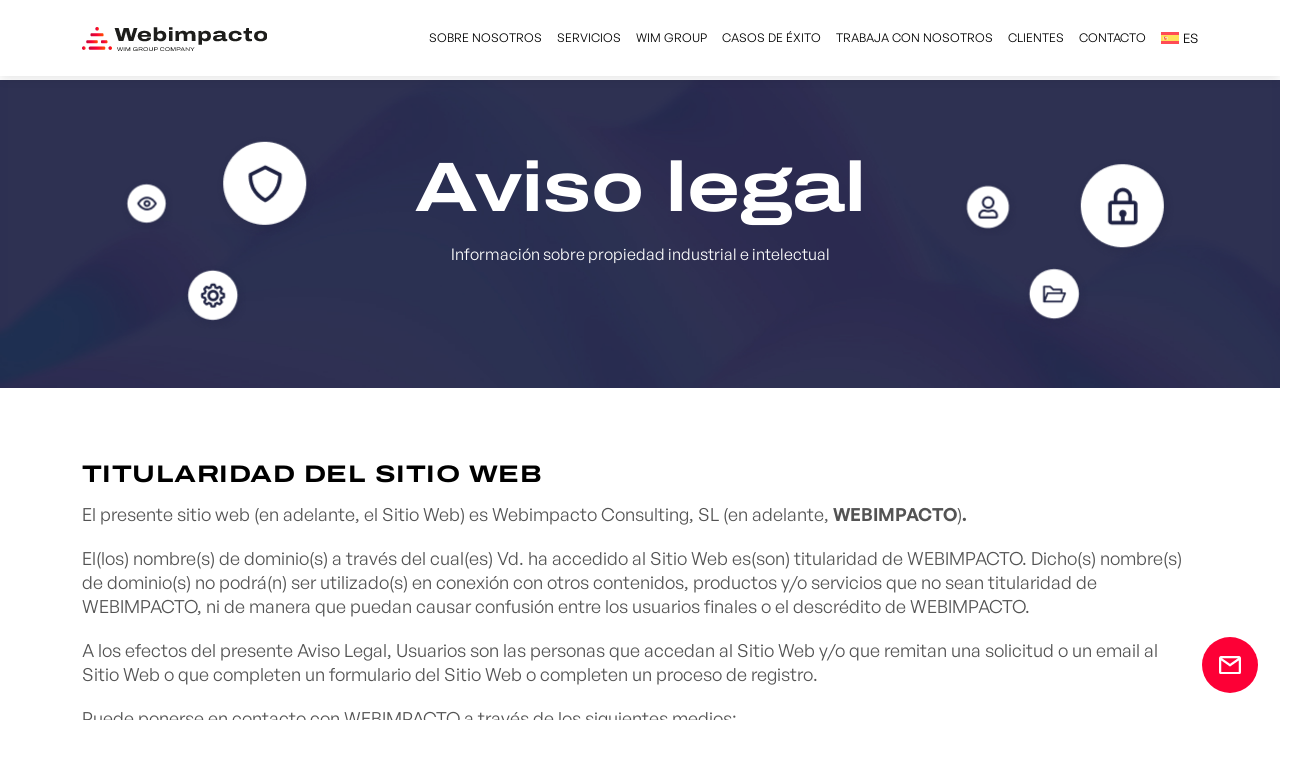

--- FILE ---
content_type: text/html; charset=UTF-8
request_url: https://webimpacto.consulting/aviso-legal/
body_size: 22489
content:
<!doctype html> <html> <head> <meta charset="UTF-8" /> <link rel="preload" href="https://webimpacto.consulting/wp-content/plugins/loading-page/loading-screens/logo/images/05.svg" as="image" type="image/svg+xml"> <link rel="preload" href="https://webimpacto.consulting/wp-content/cache/fvm/min/1768840576-cssdaa7c27e680ae7819f554957f0f78eec83b0f790f62410040550c2590c941.css" as="style" media="all" /> <link rel="preload" href="https://webimpacto.consulting/wp-content/cache/fvm/min/1768840576-css208b95918e479a89733ec2240033544973881382a09d122f3574701c3c1ef.css" as="style" media="all" /> <link rel="preload" href="https://webimpacto.consulting/wp-content/cache/fvm/min/1768840576-css47ab6293b7db107bd57a1dff1af0f5d9a7c331792710d80438007265d3ad4.css" as="style" media="all" /> <link rel="preload" href="https://webimpacto.consulting/wp-content/cache/fvm/min/1768840576-css1b3f36b0af6574c3130956acbea7d49f47e102882a5e4b0f9d77bc885601b.css" as="style" media="all" /> <link rel="preload" href="https://webimpacto.consulting/wp-content/cache/fvm/min/1768840576-css28bc058f7389cd7fa146f5c761ee0dd262787917ef5bfc2c8b2acf9eb2c2e.css" as="style" media="all" /> <link rel="preload" href="https://webimpacto.consulting/wp-content/cache/fvm/min/1768840576-css98f85da8cabb67949bd078fb6cd59c09221df36f6c1bc901854ef16c160d4.css" as="style" media="all" /> <link rel="preload" href="https://webimpacto.consulting/wp-content/cache/fvm/min/1768840576-cssbe550c50f3158c0faa0bcf8d1bf78d2d0330128fbdb86312be9a6abd58907.css" as="style" media="all" /> <link rel="preload" href="https://webimpacto.consulting/wp-content/cache/fvm/min/1768840576-css74e97a3cdd021fc03f51a7578602198caeb83058d5c0628e588297bbd03f0.css" as="style" media="all" /> <link rel="preload" href="https://webimpacto.consulting/wp-content/cache/fvm/min/1768840576-css0a1b70500cc2ca5de5c26c3519938991ac5237f85fa7e0b2999bf2f6ab327.css" as="style" media="all" /> <link rel="preload" href="https://webimpacto.consulting/wp-content/cache/fvm/min/1768840576-css9cab74d3589a038dee6187e7b862668a709741d76b05aaf026c48e42acc5c.css" as="style" media="all" /> <link rel="preload" href="https://webimpacto.consulting/wp-content/cache/fvm/min/1768840576-css082a1369d3b6d12bed4401497070022e68525593d29491c39f08926c83b31.css" as="style" media="all" /> <link rel="preload" href="https://webimpacto.consulting/wp-content/cache/fvm/min/1768840576-cssc2d8c5b9904ce6c39b7314373683d283bd2f697ad8d2df75e6722d736df49.css" as="style" media="all" /> <link rel="preload" href="https://webimpacto.consulting/wp-content/cache/fvm/min/1768840576-css3aa245f76758840ebc408ea6d40f93f11a71231b092b20a9ac1da655b7693.css" as="style" media="all" /> <link rel="preload" href="https://webimpacto.consulting/wp-content/cache/fvm/min/1768840576-cssdd66e7fe09ce9dea8e20307ba9b6fecf37add004919cae94f2377795ee4d4.css" as="style" media="all" /> <link rel="preload" href="https://webimpacto.consulting/wp-content/cache/fvm/min/1768840576-css5393c6d4ea03c9024cc5ef01cfc3003784d2437a2a46a70fff661a1f3e505.css" as="style" media="all" /> <link rel="preload" href="https://webimpacto.consulting/wp-content/cache/fvm/min/1768840576-cssce0c0af64c12d82396734bb69a36f4ab7e21dc87d78eb45ce069b1c33e1dd.css" as="style" media="all" /> <script data-cfasync="false">if(navigator.userAgent.match(/MSIE|Internet Explorer/i)||navigator.userAgent.match(/Trident\/7\..*?rv:11/i)){var href=document.location.href;if(!href.match(/[?&]iebrowser/)){if(href.indexOf("?")==-1){if(href.indexOf("#")==-1){document.location.href=href+"?iebrowser=1"}else{document.location.href=href.replace("#","?iebrowser=1#")}}else{if(href.indexOf("#")==-1){document.location.href=href+"&iebrowser=1"}else{document.location.href=href.replace("#","&iebrowser=1#")}}}}</script> <script data-cfasync="false">class FVMLoader{constructor(e){this.triggerEvents=e,this.eventOptions={passive:!0},this.userEventListener=this.triggerListener.bind(this),this.delayedScripts={normal:[],async:[],defer:[]},this.allJQueries=[]}_addUserInteractionListener(e){this.triggerEvents.forEach(t=>window.addEventListener(t,e.userEventListener,e.eventOptions))}_removeUserInteractionListener(e){this.triggerEvents.forEach(t=>window.removeEventListener(t,e.userEventListener,e.eventOptions))}triggerListener(){this._removeUserInteractionListener(this),"loading"===document.readyState?document.addEventListener("DOMContentLoaded",this._loadEverythingNow.bind(this)):this._loadEverythingNow()}async _loadEverythingNow(){this._runAllDelayedCSS(),this._delayEventListeners(),this._delayJQueryReady(this),this._handleDocumentWrite(),this._registerAllDelayedScripts(),await this._loadScriptsFromList(this.delayedScripts.normal),await this._loadScriptsFromList(this.delayedScripts.defer),await this._loadScriptsFromList(this.delayedScripts.async),await this._triggerDOMContentLoaded(),await this._triggerWindowLoad(),window.dispatchEvent(new Event("wpr-allScriptsLoaded"))}_registerAllDelayedScripts(){document.querySelectorAll("script[type=fvmdelay]").forEach(e=>{e.hasAttribute("src")?e.hasAttribute("async")&&!1!==e.async?this.delayedScripts.async.push(e):e.hasAttribute("defer")&&!1!==e.defer||"module"===e.getAttribute("data-type")?this.delayedScripts.defer.push(e):this.delayedScripts.normal.push(e):this.delayedScripts.normal.push(e)})}_runAllDelayedCSS(){document.querySelectorAll("link[rel=fvmdelay]").forEach(e=>{e.setAttribute("rel","stylesheet")})}async _transformScript(e){return await this._requestAnimFrame(),new Promise(t=>{const n=document.createElement("script");let r;[...e.attributes].forEach(e=>{let t=e.nodeName;"type"!==t&&("data-type"===t&&(t="type",r=e.nodeValue),n.setAttribute(t,e.nodeValue))}),e.hasAttribute("src")?(n.addEventListener("load",t),n.addEventListener("error",t)):(n.text=e.text,t()),e.parentNode.replaceChild(n,e)})}async _loadScriptsFromList(e){const t=e.shift();return t?(await this._transformScript(t),this._loadScriptsFromList(e)):Promise.resolve()}_delayEventListeners(){let e={};function t(t,n){!function(t){function n(n){return e[t].eventsToRewrite.indexOf(n)>=0?"wpr-"+n:n}e[t]||(e[t]={originalFunctions:{add:t.addEventListener,remove:t.removeEventListener},eventsToRewrite:[]},t.addEventListener=function(){arguments[0]=n(arguments[0]),e[t].originalFunctions.add.apply(t,arguments)},t.removeEventListener=function(){arguments[0]=n(arguments[0]),e[t].originalFunctions.remove.apply(t,arguments)})}(t),e[t].eventsToRewrite.push(n)}function n(e,t){let n=e[t];Object.defineProperty(e,t,{get:()=>n||function(){},set(r){e["wpr"+t]=n=r}})}t(document,"DOMContentLoaded"),t(window,"DOMContentLoaded"),t(window,"load"),t(window,"pageshow"),t(document,"readystatechange"),n(document,"onreadystatechange"),n(window,"onload"),n(window,"onpageshow")}_delayJQueryReady(e){let t=window.jQuery;Object.defineProperty(window,"jQuery",{get:()=>t,set(n){if(n&&n.fn&&!e.allJQueries.includes(n)){n.fn.ready=n.fn.init.prototype.ready=function(t){e.domReadyFired?t.bind(document)(n):document.addEventListener("DOMContentLoaded2",()=>t.bind(document)(n))};const t=n.fn.on;n.fn.on=n.fn.init.prototype.on=function(){if(this[0]===window){function e(e){return e.split(" ").map(e=>"load"===e||0===e.indexOf("load.")?"wpr-jquery-load":e).join(" ")}"string"==typeof arguments[0]||arguments[0]instanceof String?arguments[0]=e(arguments[0]):"object"==typeof arguments[0]&&Object.keys(arguments[0]).forEach(t=>{delete Object.assign(arguments[0],{[e(t)]:arguments[0][t]})[t]})}return t.apply(this,arguments),this},e.allJQueries.push(n)}t=n}})}async _triggerDOMContentLoaded(){this.domReadyFired=!0,await this._requestAnimFrame(),document.dispatchEvent(new Event("DOMContentLoaded2")),await this._requestAnimFrame(),window.dispatchEvent(new Event("DOMContentLoaded2")),await this._requestAnimFrame(),document.dispatchEvent(new Event("wpr-readystatechange")),await this._requestAnimFrame(),document.wpronreadystatechange&&document.wpronreadystatechange()}async _triggerWindowLoad(){await this._requestAnimFrame(),window.dispatchEvent(new Event("wpr-load")),await this._requestAnimFrame(),window.wpronload&&window.wpronload(),await this._requestAnimFrame(),this.allJQueries.forEach(e=>e(window).trigger("wpr-jquery-load")),window.dispatchEvent(new Event("wpr-pageshow")),await this._requestAnimFrame(),window.wpronpageshow&&window.wpronpageshow()}_handleDocumentWrite(){const e=new Map;document.write=document.writeln=function(t){const n=document.currentScript,r=document.createRange(),i=n.parentElement;let a=e.get(n);void 0===a&&(a=n.nextSibling,e.set(n,a));const s=document.createDocumentFragment();r.setStart(s,0),s.appendChild(r.createContextualFragment(t)),i.insertBefore(s,a)}}async _requestAnimFrame(){return new Promise(e=>requestAnimationFrame(e))}static run(){const e=new FVMLoader(["keydown","mousemove","touchmove","touchstart","touchend","wheel"]);e._addUserInteractionListener(e)}}FVMLoader.run();</script> <base href="Aviso legal | Webimpacto/" > <meta http-equiv="X-UA-Compatible" content="IE=edge,chrome=1"><title>Aviso legal | Webimpacto</title> <meta name="viewport" content="width=device-width, initial-scale=1, maximum-scale=1, shrink-to-fit=no, user-scalable=no"> <meta name='robots' content='index, follow, max-image-preview:large, max-snippet:-1, max-video-preview:-1' /><title>Aviso legal | Webimpacto</title> <link rel="canonical" href="https://webimpacto.consulting/aviso-legal/" /> <meta property="og:locale" content="es_ES" /> <meta property="og:type" content="article" /> <meta property="og:title" content="Aviso legal | Webimpacto" /> <meta property="og:description" content="TITULARIDAD DEL SITIO WEB El presente sitio web (en adelante, el Sitio Web) es Webimpacto Consulting, SL (en adelante, WEBIMPACTO).&nbsp; El(los) nombre(s) de dominio(s) a través del cual(es) Vd. ha accedido al Sitio Web es(son) titularidad de WEBIMPACTO. Dicho(s) nombre(s) de dominio(s) no podrá(n) ser utilizado(s) en conexión con otros contenidos, productos y/o servicios que [&hellip;]" /> <meta property="og:url" content="https://webimpacto.consulting/aviso-legal/" /> <meta property="og:site_name" content="Webimpacto" /> <meta property="article:modified_time" content="2024-01-19T14:53:44+00:00" /> <meta property="og:image" content="https://webimpacto.consulting/wp-content/uploads/2023/11/screenshot.png" /> <meta property="og:image:width" content="1421" /> <meta property="og:image:height" content="774" /> <meta property="og:image:type" content="image/png" /> <meta name="twitter:card" content="summary_large_image" /> <meta name="twitter:label1" content="Tiempo de lectura" /> <meta name="twitter:data1" content="14 minutos" /> <script type="application/ld+json" class="yoast-schema-graph">{"@context":"https://schema.org","@graph":[{"@type":"WebPage","@id":"https://webimpacto.consulting/aviso-legal/","url":"https://webimpacto.consulting/aviso-legal/","name":"Aviso legal | Webimpacto","isPartOf":{"@id":"https://webimpacto.consulting/#website"},"datePublished":"2023-10-24T13:16:17+00:00","dateModified":"2024-01-19T14:53:44+00:00","breadcrumb":{"@id":"https://webimpacto.consulting/aviso-legal/#breadcrumb"},"inLanguage":"es","potentialAction":[{"@type":"ReadAction","target":["https://webimpacto.consulting/aviso-legal/"]}]},{"@type":"BreadcrumbList","@id":"https://webimpacto.consulting/aviso-legal/#breadcrumb","itemListElement":[{"@type":"ListItem","position":1,"name":"Portada","item":"https://webimpacto.consulting/"},{"@type":"ListItem","position":2,"name":"Aviso legal"}]},{"@type":"WebSite","@id":"https://webimpacto.consulting/#website","url":"https://webimpacto.consulting/","name":"Webimpacto Consulting S.L.","description":"Consultora Estratégica de Negocio Digital","publisher":{"@id":"https://webimpacto.consulting/#organization"},"potentialAction":[{"@type":"SearchAction","target":{"@type":"EntryPoint","urlTemplate":"https://webimpacto.consulting/?s={search_term_string}"},"query-input":{"@type":"PropertyValueSpecification","valueRequired":true,"valueName":"search_term_string"}}],"inLanguage":"es"},{"@type":"Organization","@id":"https://webimpacto.consulting/#organization","name":"Webimpacto Consulting S.L.","url":"https://webimpacto.consulting/","logo":{"@type":"ImageObject","inLanguage":"es","@id":"https://webimpacto.consulting/#/schema/logo/image/","url":"https://webimpacto.consulting/wp-content/uploads/2023/10/logo-color.svg","contentUrl":"https://webimpacto.consulting/wp-content/uploads/2023/10/logo-color.svg","width":223,"height":29,"caption":"Webimpacto Consulting S.L."},"image":{"@id":"https://webimpacto.consulting/#/schema/logo/image/"},"sameAs":["https://www.linkedin.com/company/webimpacto-consulting-sl/"]}]}</script> <link rel="alternate" type="application/rss+xml" title="Webimpacto &raquo; Feed" href="https://webimpacto.consulting/feed/" /> <link rel="alternate" type="application/rss+xml" title="Webimpacto &raquo; Feed de los comentarios" href="https://webimpacto.consulting/comments/feed/" /> <meta name="theme-color" content="#ffffff"> <meta name="redi-version" content="1.2.7" /> <link rel="profile" href="https://gmpg.org/xfn/11" /> <link href="https://webimpacto.consulting/wp-content/cache/fvm/min/1768840576-cssdaa7c27e680ae7819f554957f0f78eec83b0f790f62410040550c2590c941.css" rel="stylesheet" media="all" /> <script data-cfasync="false" data-pagespeed-no-defer>
var gtm4wp_datalayer_name = "dataLayer";
var dataLayer = dataLayer || [];
</script> <style id='wp-img-auto-sizes-contain-inline-css' type='text/css' media="all">img:is([sizes=auto i],[sizes^="auto," i]){contain-intrinsic-size:3000px 1500px}</style> <link rel='stylesheet' id='codepeople-loading-page-style-css' href='https://webimpacto.consulting/wp-content/cache/fvm/min/1768840576-css208b95918e479a89733ec2240033544973881382a09d122f3574701c3c1ef.css' type='text/css' media='all' /> <link rel='stylesheet' id='codepeople-loading-page-style-effect-css' href='https://webimpacto.consulting/wp-content/cache/fvm/min/1768840576-css208b95918e479a89733ec2240033544973881382a09d122f3574701c3c1ef.css' type='text/css' media='all' /> <link rel='stylesheet' id='wp-block-library-css' href='https://webimpacto.consulting/wp-content/cache/fvm/min/1768840576-css47ab6293b7db107bd57a1dff1af0f5d9a7c331792710d80438007265d3ad4.css' type='text/css' media='all' /> <style id='wp-block-list-inline-css' type='text/css' media="all">ol,ul{box-sizing:border-box}:root :where(.wp-block-list.has-background){padding:1.25em 2.375em}</style> <style id='global-styles-inline-css' type='text/css' media="all">:root{--wp--preset--aspect-ratio--square:1;--wp--preset--aspect-ratio--4-3:4/3;--wp--preset--aspect-ratio--3-4:3/4;--wp--preset--aspect-ratio--3-2:3/2;--wp--preset--aspect-ratio--2-3:2/3;--wp--preset--aspect-ratio--16-9:16/9;--wp--preset--aspect-ratio--9-16:9/16;--wp--preset--color--black:#000000;--wp--preset--color--cyan-bluish-gray:#abb8c3;--wp--preset--color--white:#ffffff;--wp--preset--color--pale-pink:#f78da7;--wp--preset--color--vivid-red:#cf2e2e;--wp--preset--color--luminous-vivid-orange:#ff6900;--wp--preset--color--luminous-vivid-amber:#fcb900;--wp--preset--color--light-green-cyan:#7bdcb5;--wp--preset--color--vivid-green-cyan:#00d084;--wp--preset--color--pale-cyan-blue:#8ed1fc;--wp--preset--color--vivid-cyan-blue:#0693e3;--wp--preset--color--vivid-purple:#9b51e0;--wp--preset--gradient--vivid-cyan-blue-to-vivid-purple:linear-gradient(135deg,rgb(6,147,227) 0%,rgb(155,81,224) 100%);--wp--preset--gradient--light-green-cyan-to-vivid-green-cyan:linear-gradient(135deg,rgb(122,220,180) 0%,rgb(0,208,130) 100%);--wp--preset--gradient--luminous-vivid-amber-to-luminous-vivid-orange:linear-gradient(135deg,rgb(252,185,0) 0%,rgb(255,105,0) 100%);--wp--preset--gradient--luminous-vivid-orange-to-vivid-red:linear-gradient(135deg,rgb(255,105,0) 0%,rgb(207,46,46) 100%);--wp--preset--gradient--very-light-gray-to-cyan-bluish-gray:linear-gradient(135deg,rgb(238,238,238) 0%,rgb(169,184,195) 100%);--wp--preset--gradient--cool-to-warm-spectrum:linear-gradient(135deg,rgb(74,234,220) 0%,rgb(151,120,209) 20%,rgb(207,42,186) 40%,rgb(238,44,130) 60%,rgb(251,105,98) 80%,rgb(254,248,76) 100%);--wp--preset--gradient--blush-light-purple:linear-gradient(135deg,rgb(255,206,236) 0%,rgb(152,150,240) 100%);--wp--preset--gradient--blush-bordeaux:linear-gradient(135deg,rgb(254,205,165) 0%,rgb(254,45,45) 50%,rgb(107,0,62) 100%);--wp--preset--gradient--luminous-dusk:linear-gradient(135deg,rgb(255,203,112) 0%,rgb(199,81,192) 50%,rgb(65,88,208) 100%);--wp--preset--gradient--pale-ocean:linear-gradient(135deg,rgb(255,245,203) 0%,rgb(182,227,212) 50%,rgb(51,167,181) 100%);--wp--preset--gradient--electric-grass:linear-gradient(135deg,rgb(202,248,128) 0%,rgb(113,206,126) 100%);--wp--preset--gradient--midnight:linear-gradient(135deg,rgb(2,3,129) 0%,rgb(40,116,252) 100%);--wp--preset--font-size--small:13px;--wp--preset--font-size--medium:20px;--wp--preset--font-size--large:36px;--wp--preset--font-size--x-large:42px;--wp--preset--spacing--20:0.44rem;--wp--preset--spacing--30:0.67rem;--wp--preset--spacing--40:1rem;--wp--preset--spacing--50:1.5rem;--wp--preset--spacing--60:2.25rem;--wp--preset--spacing--70:3.38rem;--wp--preset--spacing--80:5.06rem;--wp--preset--shadow--natural:6px 6px 9px rgba(0, 0, 0, 0.2);--wp--preset--shadow--deep:12px 12px 50px rgba(0, 0, 0, 0.4);--wp--preset--shadow--sharp:6px 6px 0px rgba(0, 0, 0, 0.2);--wp--preset--shadow--outlined:6px 6px 0px -3px rgb(255, 255, 255), 6px 6px rgb(0, 0, 0);--wp--preset--shadow--crisp:6px 6px 0px rgb(0, 0, 0)}:where(.is-layout-flex){gap:.5em}:where(.is-layout-grid){gap:.5em}body .is-layout-flex{display:flex}.is-layout-flex{flex-wrap:wrap;align-items:center}.is-layout-flex>:is(*,div){margin:0}body .is-layout-grid{display:grid}.is-layout-grid>:is(*,div){margin:0}:where(.wp-block-columns.is-layout-flex){gap:2em}:where(.wp-block-columns.is-layout-grid){gap:2em}:where(.wp-block-post-template.is-layout-flex){gap:1.25em}:where(.wp-block-post-template.is-layout-grid){gap:1.25em}.has-black-color{color:var(--wp--preset--color--black)!important}.has-cyan-bluish-gray-color{color:var(--wp--preset--color--cyan-bluish-gray)!important}.has-white-color{color:var(--wp--preset--color--white)!important}.has-pale-pink-color{color:var(--wp--preset--color--pale-pink)!important}.has-vivid-red-color{color:var(--wp--preset--color--vivid-red)!important}.has-luminous-vivid-orange-color{color:var(--wp--preset--color--luminous-vivid-orange)!important}.has-luminous-vivid-amber-color{color:var(--wp--preset--color--luminous-vivid-amber)!important}.has-light-green-cyan-color{color:var(--wp--preset--color--light-green-cyan)!important}.has-vivid-green-cyan-color{color:var(--wp--preset--color--vivid-green-cyan)!important}.has-pale-cyan-blue-color{color:var(--wp--preset--color--pale-cyan-blue)!important}.has-vivid-cyan-blue-color{color:var(--wp--preset--color--vivid-cyan-blue)!important}.has-vivid-purple-color{color:var(--wp--preset--color--vivid-purple)!important}.has-black-background-color{background-color:var(--wp--preset--color--black)!important}.has-cyan-bluish-gray-background-color{background-color:var(--wp--preset--color--cyan-bluish-gray)!important}.has-white-background-color{background-color:var(--wp--preset--color--white)!important}.has-pale-pink-background-color{background-color:var(--wp--preset--color--pale-pink)!important}.has-vivid-red-background-color{background-color:var(--wp--preset--color--vivid-red)!important}.has-luminous-vivid-orange-background-color{background-color:var(--wp--preset--color--luminous-vivid-orange)!important}.has-luminous-vivid-amber-background-color{background-color:var(--wp--preset--color--luminous-vivid-amber)!important}.has-light-green-cyan-background-color{background-color:var(--wp--preset--color--light-green-cyan)!important}.has-vivid-green-cyan-background-color{background-color:var(--wp--preset--color--vivid-green-cyan)!important}.has-pale-cyan-blue-background-color{background-color:var(--wp--preset--color--pale-cyan-blue)!important}.has-vivid-cyan-blue-background-color{background-color:var(--wp--preset--color--vivid-cyan-blue)!important}.has-vivid-purple-background-color{background-color:var(--wp--preset--color--vivid-purple)!important}.has-black-border-color{border-color:var(--wp--preset--color--black)!important}.has-cyan-bluish-gray-border-color{border-color:var(--wp--preset--color--cyan-bluish-gray)!important}.has-white-border-color{border-color:var(--wp--preset--color--white)!important}.has-pale-pink-border-color{border-color:var(--wp--preset--color--pale-pink)!important}.has-vivid-red-border-color{border-color:var(--wp--preset--color--vivid-red)!important}.has-luminous-vivid-orange-border-color{border-color:var(--wp--preset--color--luminous-vivid-orange)!important}.has-luminous-vivid-amber-border-color{border-color:var(--wp--preset--color--luminous-vivid-amber)!important}.has-light-green-cyan-border-color{border-color:var(--wp--preset--color--light-green-cyan)!important}.has-vivid-green-cyan-border-color{border-color:var(--wp--preset--color--vivid-green-cyan)!important}.has-pale-cyan-blue-border-color{border-color:var(--wp--preset--color--pale-cyan-blue)!important}.has-vivid-cyan-blue-border-color{border-color:var(--wp--preset--color--vivid-cyan-blue)!important}.has-vivid-purple-border-color{border-color:var(--wp--preset--color--vivid-purple)!important}.has-vivid-cyan-blue-to-vivid-purple-gradient-background{background:var(--wp--preset--gradient--vivid-cyan-blue-to-vivid-purple)!important}.has-light-green-cyan-to-vivid-green-cyan-gradient-background{background:var(--wp--preset--gradient--light-green-cyan-to-vivid-green-cyan)!important}.has-luminous-vivid-amber-to-luminous-vivid-orange-gradient-background{background:var(--wp--preset--gradient--luminous-vivid-amber-to-luminous-vivid-orange)!important}.has-luminous-vivid-orange-to-vivid-red-gradient-background{background:var(--wp--preset--gradient--luminous-vivid-orange-to-vivid-red)!important}.has-very-light-gray-to-cyan-bluish-gray-gradient-background{background:var(--wp--preset--gradient--very-light-gray-to-cyan-bluish-gray)!important}.has-cool-to-warm-spectrum-gradient-background{background:var(--wp--preset--gradient--cool-to-warm-spectrum)!important}.has-blush-light-purple-gradient-background{background:var(--wp--preset--gradient--blush-light-purple)!important}.has-blush-bordeaux-gradient-background{background:var(--wp--preset--gradient--blush-bordeaux)!important}.has-luminous-dusk-gradient-background{background:var(--wp--preset--gradient--luminous-dusk)!important}.has-pale-ocean-gradient-background{background:var(--wp--preset--gradient--pale-ocean)!important}.has-electric-grass-gradient-background{background:var(--wp--preset--gradient--electric-grass)!important}.has-midnight-gradient-background{background:var(--wp--preset--gradient--midnight)!important}.has-small-font-size{font-size:var(--wp--preset--font-size--small)!important}.has-medium-font-size{font-size:var(--wp--preset--font-size--medium)!important}.has-large-font-size{font-size:var(--wp--preset--font-size--large)!important}.has-x-large-font-size{font-size:var(--wp--preset--font-size--x-large)!important}</style> <style id='classic-theme-styles-inline-css' type='text/css' media="all">/*! This file is auto-generated */ .wp-block-button__link{color:#fff;background-color:#32373c;border-radius:9999px;box-shadow:none;text-decoration:none;padding:calc(.667em + 2px) calc(1.333em + 2px);font-size:1.125em}.wp-block-file__button{background:#32373c;color:#fff;text-decoration:none}</style> <link rel='stylesheet' id='contact-form-7-css' href='https://webimpacto.consulting/wp-content/cache/fvm/min/1768840576-css1b3f36b0af6574c3130956acbea7d49f47e102882a5e4b0f9d77bc885601b.css' type='text/css' media='all' /> <link rel='stylesheet' id='wpml-menu-item-0-css' href='https://webimpacto.consulting/wp-content/cache/fvm/min/1768840576-css28bc058f7389cd7fa146f5c761ee0dd262787917ef5bfc2c8b2acf9eb2c2e.css' type='text/css' media='all' /> <link rel='stylesheet' id='bootstrap-css' href='https://webimpacto.consulting/wp-content/cache/fvm/min/1768840576-css98f85da8cabb67949bd078fb6cd59c09221df36f6c1bc901854ef16c160d4.css' type='text/css' media='all' /> <link rel='stylesheet' id='slick-css' href='https://webimpacto.consulting/wp-content/cache/fvm/min/1768840576-cssbe550c50f3158c0faa0bcf8d1bf78d2d0330128fbdb86312be9a6abd58907.css' type='text/css' media='all' /> <link rel='stylesheet' id='slick-theme-css' href='https://webimpacto.consulting/wp-content/cache/fvm/min/1768840576-css74e97a3cdd021fc03f51a7578602198caeb83058d5c0628e588297bbd03f0.css' type='text/css' media='all' /> <link rel='stylesheet' id='slick-mix-css' href='https://webimpacto.consulting/wp-content/cache/fvm/min/1768840576-css0a1b70500cc2ca5de5c26c3519938991ac5237f85fa7e0b2999bf2f6ab327.css' type='text/css' media='all' /> <link rel='stylesheet' id='animate-css' href='https://webimpacto.consulting/wp-content/cache/fvm/min/1768840576-css9cab74d3589a038dee6187e7b862668a709741d76b05aaf026c48e42acc5c.css' type='text/css' media='all' /> <link rel='stylesheet' id='fonts-css' href='https://webimpacto.consulting/wp-content/cache/fvm/min/1768840576-css082a1369d3b6d12bed4401497070022e68525593d29491c39f08926c83b31.css' type='text/css' media='all' /> <link rel='stylesheet' id='basic-styles-css' href='https://webimpacto.consulting/wp-content/cache/fvm/min/1768840576-cssc2d8c5b9904ce6c39b7314373683d283bd2f697ad8d2df75e6722d736df49.css' type='text/css' media='all' /> <link rel='stylesheet' id='responsive-styles-css' href='https://webimpacto.consulting/wp-content/cache/fvm/min/1768840576-css3aa245f76758840ebc408ea6d40f93f11a71231b092b20a9ac1da655b7693.css' type='text/css' media='all' /> <link rel='stylesheet' id='addtoany-css' href='https://webimpacto.consulting/wp-content/cache/fvm/min/1768840576-cssdd66e7fe09ce9dea8e20307ba9b6fecf37add004919cae94f2377795ee4d4.css' type='text/css' media='all' /> <link rel='stylesheet' id='wp-block-heading-css' href='https://webimpacto.consulting/wp-content/cache/fvm/min/1768840576-css5393c6d4ea03c9024cc5ef01cfc3003784d2437a2a46a70fff661a1f3e505.css' type='text/css' media='all' /> <link rel='stylesheet' id='wp-block-paragraph-css' href='https://webimpacto.consulting/wp-content/cache/fvm/min/1768840576-cssce0c0af64c12d82396734bb69a36f4ab7e21dc87d78eb45ce069b1c33e1dd.css' type='text/css' media='all' /> <script id="wpml-cookie-js-extra">
/* <![CDATA[ */
var wpml_cookies = {"wp-wpml_current_language":{"value":"es","expires":1,"path":"/"}};
var wpml_cookies = {"wp-wpml_current_language":{"value":"es","expires":1,"path":"/"}};
//# sourceURL=wpml-cookie-js-extra
/* ]]> */
</script> <script src="https://webimpacto.consulting/wp-content/plugins/sitepress-multilingual-cms/res/js/cookies/language-cookie.js?ver=476000" id="wpml-cookie-js" defer="defer" data-wp-strategy="defer"></script> <script src="https://webimpacto.consulting/wp-includes/js/jquery/jquery.min.js?ver=3.7.1" id="jquery-core-js"></script> <script src="https://webimpacto.consulting/wp-includes/js/jquery/jquery-migrate.min.js?ver=3.4.1" id="jquery-migrate-js"></script> <script src="https://webimpacto.consulting/wp-content/plugins/loading-page/js/links.min.js?ver=free-1.2.7" id="codepeople-loading-page-link-script-js"></script> <script src="https://webimpacto.consulting/wp-content/plugins/loading-page/loading-screens/logo/loading-logo.js?ver=free-1.2.7" id="codepeople-loading-page-script-logo-js"></script> <script id="codepeople-loading-page-script-js-before">
/* <![CDATA[ */
loading_page_settings={"loadingScreen":1,"closeBtn":false,"removeInOnLoad":false,"codeblock":"","backgroundColor":"#ffffff","foregroundColor":"#000000","backgroundImage":"","additionalSeconds":0,"pageEffect":"none","backgroundRepeat":"repeat","fullscreen":0,"graphic":"logo","text":true,"lp_ls":{"logo":{"image":"https:\/\/webimpacto.consulting\/wp-content\/plugins\/loading-page\/loading-screens\/logo\/images\/05.svg","grayscale":"1","blink":"0"}},"screen_size":"all","screen_width":0,"deepSearch":1,"modifyDisplayRule":0,"triggerLinkScreenNeverClose":0,"triggerLinkScreenCloseAfter":4};
//# sourceURL=codepeople-loading-page-script-js-before
/* ]]> */
</script> <script src="https://webimpacto.consulting/wp-content/plugins/loading-page/js/loading-page.min.js?ver=free-1.2.7" id="codepeople-loading-page-script-js"></script> <script id="addtoany-core-js-before">
/* <![CDATA[ */
window.a2a_config=window.a2a_config||{};a2a_config.callbacks=[];a2a_config.overlays=[];a2a_config.templates={};a2a_localize = {
Share: "Compartir",
Save: "Guardar",
Subscribe: "Suscribir",
Email: "Correo electrónico",
Bookmark: "Marcador",
ShowAll: "Mostrar todo",
ShowLess: "Mostrar menos",
FindServices: "Encontrar servicio(s)",
FindAnyServiceToAddTo: "Encuentra al instante cualquier servicio para añadir a",
PoweredBy: "Funciona con",
ShareViaEmail: "Compartir por correo electrónico",
SubscribeViaEmail: "Suscribirse a través de correo electrónico",
BookmarkInYourBrowser: "Añadir a marcadores de tu navegador",
BookmarkInstructions: "Presiona «Ctrl+D» o «\u2318+D» para añadir esta página a marcadores",
AddToYourFavorites: "Añadir a tus favoritos",
SendFromWebOrProgram: "Enviar desde cualquier dirección o programa de correo electrónico ",
EmailProgram: "Programa de correo electrónico",
More: "Más&#8230;",
ThanksForSharing: "¡Gracias por compartir!",
ThanksForFollowing: "¡Gracias por seguirnos!"
};
//# sourceURL=addtoany-core-js-before
/* ]]> */
</script> <script defer src =https://static.addtoany.com/menu/page.js id="addtoany-core-js"></script> <script defer src =https://webimpacto.consulting/wp-content/plugins/add-to-any/addtoany.min.js?ver=1.1 id="addtoany-jquery-js"></script> <script class="hsq-set-content-id" data-content-id="standard-page">
var _hsq = _hsq || [];
_hsq.push(["setContentType", "standard-page"]);
</script> <script data-cfasync="false" data-pagespeed-no-defer>
var dataLayer_content = {"pagePostType":"page","pagePostType2":"single-page","pagePostAuthor":"Yoelkys R Rodriguez Gonzalez"};
dataLayer.push( dataLayer_content );
</script> <script data-cfasync="false" data-pagespeed-no-defer>
if (typeof gtag == "undefined") {
function gtag(){dataLayer.push(arguments);}
}
gtag("consent", "default", {
"analytics_storage": "denied",
"ad_storage": "denied",
"ad_user_data": "denied",
"ad_personalization": "denied",
"functionality_storage": "denied",
"security_storage": "denied",
"personalization_storage": "denied",
});
</script> <script data-cfasync="false" data-pagespeed-no-defer>
(function(w,d,s,l,i){w[l]=w[l]||[];w[l].push({'gtm.start':
new Date().getTime(),event:'gtm.js'});var f=d.getElementsByTagName(s)[0],
j=d.createElement(s),dl=l!='dataLayer'?'&l='+l:'';j.async=true;j.src=
'//www.googletagmanager.com/gtm.js?id='+i+dl;f.parentNode.insertBefore(j,f);
})(window,document,'script','dataLayer','GTM-N95Q4PT');
</script> <link rel="manifest" href="/wp-content/uploads/fbrfg/site.webmanifest"> <link rel="mask-icon" href="/wp-content/uploads/fbrfg/safari-pinned-tab.svg" color="#5bbad5"> <link rel="shortcut icon" href="/wp-content/uploads/fbrfg/favicon.ico"> <link rel="icon" href="https://webimpacto.consulting/wp-content/uploads/2023/11/cropped-632af5a21b4efd62aa51c41f_wim-favicon-256OK-1-192x192.png" sizes="192x192" /> <style id="loading-page-inline-style" media="all">body{visibility:hidden}</style> <noscript><style>body{visibility:visible;}</style></noscript> <style type="text/css" id="wp-custom-css" media="all">body #footer #menu-footer-2 li a,body #footer #menu-footer-2-ca li a,body #footer #menu-footer-2-en li a,body #footer #menu-footer-2-sr li a,body #footer #menu-footer-2-hu li a{margin-right:35px}.contact-form-webinar{background-image:linear-gradient(90deg,rgba(221,21,77,.74),rgba(255,255,255,0) 50%,rgba(221,21,77,.74)),url(https://webimpacto.consulting/wp-content/themes/webimpacto/img/join-bg.png);background-position:0 0,50%;background-repeat:repeat,repeat;background-size:auto,contain}.contact-form-webinar span,.contact-form-webinar h2,.contact-form-webinar label,.contact-form-webinar a{color:#fff}.contact-form-webinar a{font-weight:700}.contact-form-webinar a:hover{color:#fff;opacity:.8}.contact-form-webinar span.wpcf7-not-valid-tip{font-weight:700}html{overflow-x:hidden}figure.w-100 img{width:100%!important;height:auto}#content-column p,#content-column a,#content-column li,.our-service #generic-content p{line-height:30px!important}.our-service .desc span{font-size:18px;line-height:24px;font-weight:400;color:#0a0b16;margin-bottom:10px}</style> </head> <body class="wp-singular page-template page-template-page-legal page-template-page-legal-php page page-id-445 wp-theme-webimpacto blur aviso-legal lp_loading_screen_body"> <div class="container-fluid p-0"> <section id="header" class="topheader row d-xl-flex d-lg-none d-md-none d-sm-none d-none scrolled innerpage"> <div class="col-12"> <div class="mainbar container d-flex align-items-center justify-content-end p-0"> <div class="row m-0"> <div class="flex-row d-flex col-12 align-items-center justify-content-between"> <a class="logo-link" href="https://webimpacto.consulting"> <img src="https://webimpacto.consulting/wp-content/uploads/2023/10/logo-color.svg" alt="logo"> </a> <div class="menu-inner"> <ul id="menu-main-menu" class="mainmenu desktop"><li id="menu-item-48" class="menu-item menu-item-type-post_type menu-item-object-page menu-item-48"><a href="https://webimpacto.consulting/sobre-nosotros/">Sobre nosotros</a></li> <li id="menu-item-33" class="menu-item menu-item-type-post_type menu-item-object-page menu-item-has-children menu-item-33"><a href="https://webimpacto.consulting/servicios/">Servicios</a> <ul class="sub-menu"> <li id="menu-item-63471" class="menu-item menu-item-type-post_type menu-item-object-page menu-item-63471"><a href="https://webimpacto.consulting/app4less/">APP</a></li> <li id="menu-item-67747" class="menu-item menu-item-type-post_type menu-item-object-our-service menu-item-67747"><a href="https://webimpacto.consulting/our-service/servicios-seo/">Servicios SEO</a></li> <li id="menu-item-67863" class="menu-item menu-item-type-post_type menu-item-object-our-service menu-item-67863"><a href="https://webimpacto.consulting/our-service/servicios-paid-media/">Servicios Paid Media</a></li> <li id="menu-item-67881" class="menu-item menu-item-type-post_type menu-item-object-our-service menu-item-67881"><a href="https://webimpacto.consulting/our-service/servicios-marketplaces/">Marketplaces</a></li> <li id="menu-item-67903" class="menu-item menu-item-type-post_type menu-item-object-our-service menu-item-67903"><a href="https://webimpacto.consulting/our-service/desarrollo-y-hosting/">Desarrollo y hosting</a></li> <li id="menu-item-67890" class="menu-item menu-item-type-post_type menu-item-object-our-service menu-item-67890"><a href="https://webimpacto.consulting/our-service/servicio-email-marketing/">Marketing automation</a></li> <li id="menu-item-63658" class="menu-item menu-item-type-post_type menu-item-object-page menu-item-63658"><a href="https://webimpacto.consulting/servicios-ia/">Servicios IA</a></li> </ul> </li> <li id="menu-item-47" class="menu-item menu-item-type-post_type menu-item-object-page menu-item-47"><a href="https://webimpacto.consulting/wim-group/">WIM Group</a></li> <li id="menu-item-46" class="menu-item menu-item-type-post_type menu-item-object-page menu-item-46"><a href="https://webimpacto.consulting/proyectos/">Casos de éxito</a></li> <li id="menu-item-45" class="menu-item menu-item-type-post_type menu-item-object-page menu-item-45"><a href="https://webimpacto.consulting/empleos/">Trabaja con nosotros</a></li> <li id="menu-item-44" class="menu-item menu-item-type-post_type menu-item-object-page menu-item-44"><a href="https://webimpacto.consulting/nuestros-clientes/">Clientes</a></li> <li id="menu-item-63466" class="menu-item menu-item-type-post_type menu-item-object-page menu-item-63466"><a href="https://webimpacto.consulting/contacto/">Contacto</a></li> <li id="menu-item-wpml-ls-2-es" class="menu-item wpml-ls-slot-2 wpml-ls-item wpml-ls-item-es wpml-ls-current-language wpml-ls-menu-item wpml-ls-first-item menu-item-type-wpml_ls_menu_item menu-item-object-wpml_ls_menu_item menu-item-has-children menu-item-wpml-ls-2-es"><a href="https://webimpacto.consulting/aviso-legal/" title="Cambiar a ES"><img class="wpml-ls-flag" src="https://webimpacto.consulting/wp-content/plugins/sitepress-multilingual-cms/res/flags/es.svg" alt="" /><span class="wpml-ls-display">ES</span></a> <ul class="sub-menu"> <li id="menu-item-wpml-ls-2-ca" class="menu-item wpml-ls-slot-2 wpml-ls-item wpml-ls-item-ca wpml-ls-menu-item menu-item-type-wpml_ls_menu_item menu-item-object-wpml_ls_menu_item menu-item-wpml-ls-2-ca"><a href="https://webimpacto.consulting/ca/avis-legal/" title="Cambiar a CA"><img class="wpml-ls-flag" src="https://webimpacto.consulting/wp-content/plugins/sitepress-multilingual-cms/res/flags/ca.svg" alt="" /><span class="wpml-ls-display">CA</span></a></li> <li id="menu-item-wpml-ls-2-en" class="menu-item wpml-ls-slot-2 wpml-ls-item wpml-ls-item-en wpml-ls-menu-item menu-item-type-wpml_ls_menu_item menu-item-object-wpml_ls_menu_item menu-item-wpml-ls-2-en"><a href="https://webimpacto.consulting/en/legal-notice/" title="Cambiar a EN"><img class="wpml-ls-flag" src="https://webimpacto.consulting/wp-content/plugins/sitepress-multilingual-cms/res/flags/en.svg" alt="" /><span class="wpml-ls-display">EN</span></a></li> <li id="menu-item-wpml-ls-2-hu" class="menu-item wpml-ls-slot-2 wpml-ls-item wpml-ls-item-hu wpml-ls-menu-item menu-item-type-wpml_ls_menu_item menu-item-object-wpml_ls_menu_item menu-item-wpml-ls-2-hu"><a href="https://webimpacto.consulting/hu/jogi-felhivas/" title="Cambiar a HU"><img class="wpml-ls-flag" src="https://webimpacto.consulting/wp-content/plugins/sitepress-multilingual-cms/res/flags/hu.svg" alt="" /><span class="wpml-ls-display">HU</span></a></li> <li id="menu-item-wpml-ls-2-sr" class="menu-item wpml-ls-slot-2 wpml-ls-item wpml-ls-item-sr wpml-ls-menu-item wpml-ls-last-item menu-item-type-wpml_ls_menu_item menu-item-object-wpml_ls_menu_item menu-item-wpml-ls-2-sr"><a href="https://webimpacto.consulting/sr/pravno-obavestenje/" title="Cambiar a SR"><img class="wpml-ls-flag" src="https://webimpacto.consulting/wp-content/plugins/sitepress-multilingual-cms/res/flags/sr.svg" alt="" /><span class="wpml-ls-display">SR</span></a></li> </ul> </li> </ul> </div> </div> </div> </div> </div> </section> <section id="header" class="topheader row d-xl-none d-lg-flex d-md-flex d-sm-flex d-flex scrolled innerpage"> <div class="col-12"> <div class="mainbar container d-flex align-items-center justify-content-end p-md-0 p-sm-auto p-auto"> <div class="row m-0"> <div class="col-6 d-flex align-items-center justify-content-start"> <a class="logo-link" href="https://webimpacto.consulting"> <img src="https://webimpacto.consulting/wp-content/uploads/2023/10/logo-color.svg" alt="logo"> </a> </div> <div class="col-6 d-flex align-items-center justify-content-end"> <ul id="menu-wpml-mobile-menu" class="mainmenu mobile"><li id="menu-item-wpml-ls-902-es" class="menu-item wpml-ls-slot-902 wpml-ls-item wpml-ls-item-es wpml-ls-current-language wpml-ls-menu-item wpml-ls-first-item menu-item-type-wpml_ls_menu_item menu-item-object-wpml_ls_menu_item menu-item-has-children menu-item-wpml-ls-902-es"><a href="https://webimpacto.consulting/aviso-legal/" title="Cambiar a ES"><img class="wpml-ls-flag" src="https://webimpacto.consulting/wp-content/plugins/sitepress-multilingual-cms/res/flags/es.svg" alt="" /><span class="wpml-ls-display">ES</span></a> <ul class="sub-menu"> <li id="menu-item-wpml-ls-902-ca" class="menu-item wpml-ls-slot-902 wpml-ls-item wpml-ls-item-ca wpml-ls-menu-item menu-item-type-wpml_ls_menu_item menu-item-object-wpml_ls_menu_item menu-item-wpml-ls-902-ca"><a href="https://webimpacto.consulting/ca/avis-legal/" title="Cambiar a CA"><img class="wpml-ls-flag" src="https://webimpacto.consulting/wp-content/plugins/sitepress-multilingual-cms/res/flags/ca.svg" alt="" /><span class="wpml-ls-display">CA</span></a></li> <li id="menu-item-wpml-ls-902-en" class="menu-item wpml-ls-slot-902 wpml-ls-item wpml-ls-item-en wpml-ls-menu-item menu-item-type-wpml_ls_menu_item menu-item-object-wpml_ls_menu_item menu-item-wpml-ls-902-en"><a href="https://webimpacto.consulting/en/legal-notice/" title="Cambiar a EN"><img class="wpml-ls-flag" src="https://webimpacto.consulting/wp-content/plugins/sitepress-multilingual-cms/res/flags/en.svg" alt="" /><span class="wpml-ls-display">EN</span></a></li> <li id="menu-item-wpml-ls-902-hu" class="menu-item wpml-ls-slot-902 wpml-ls-item wpml-ls-item-hu wpml-ls-menu-item menu-item-type-wpml_ls_menu_item menu-item-object-wpml_ls_menu_item menu-item-wpml-ls-902-hu"><a href="https://webimpacto.consulting/hu/jogi-felhivas/" title="Cambiar a HU"><img class="wpml-ls-flag" src="https://webimpacto.consulting/wp-content/plugins/sitepress-multilingual-cms/res/flags/hu.svg" alt="" /><span class="wpml-ls-display">HU</span></a></li> <li id="menu-item-wpml-ls-902-sr" class="menu-item wpml-ls-slot-902 wpml-ls-item wpml-ls-item-sr wpml-ls-menu-item wpml-ls-last-item menu-item-type-wpml_ls_menu_item menu-item-object-wpml_ls_menu_item menu-item-wpml-ls-902-sr"><a href="https://webimpacto.consulting/sr/pravno-obavestenje/" title="Cambiar a SR"><img class="wpml-ls-flag" src="https://webimpacto.consulting/wp-content/plugins/sitepress-multilingual-cms/res/flags/sr.svg" alt="" /><span class="wpml-ls-display">SR</span></a></li> </ul> </li> </ul> <div class="burger"> <span></span> <span></span> <span></span> </div> </div> </div> </div> </div> </section> <section id="mobile-menu" class="row"> <div class="col-12"> <div class="mainbar container d-flex align-items-center justify-content-end p-0"> <div class="row m-0 w-100"> <div class="col-9 d-flex align-items-center justify-content-start"> <a class="logo-link logo-white" href="https://webimpacto.consulting"> <img src="https://webimpacto.consulting/wp-content/uploads/2023/10/logo-white.svg" alt="logo"> </a> </div> <div class="col-3 d-flex align-items-center justify-content-end"> <svg class="icon-close-menu" xmlns="http://www.w3.org/2000/svg" width="39.598" height="39.598" viewBox="0 0 39.598 39.598"> <g id="Group_858" data-name="Group 858" transform="translate(-1377.701 -333.701)"> <rect id="Rectangle_220" data-name="Rectangle 220" width="53" height="4" transform="translate(1379.822 333.701) rotate(45)" fill="rgba(0,0,0,1)"/> <rect id="Rectangle_221" data-name="Rectangle 221" width="53" height="4" transform="translate(1417.299 335.822) rotate(135)" fill="rgba(0,0,0,1)"/> </g> </svg> </div> <div class="col-12 mainmenu-container d-flex align-items-center justify-content-start"> <ul id="menu-main-menu-mobile" class="mainmenu mobile"><li id="menu-item-61440" class="menu-item menu-item-type-post_type menu-item-object-page menu-item-61440"><a href="https://webimpacto.consulting/sobre-nosotros/">Sobre nosotros</a></li> <li id="menu-item-61441" class="menu-item menu-item-type-post_type menu-item-object-page menu-item-has-children menu-item-61441"><a href="https://webimpacto.consulting/servicios/">Servicios</a> <ul class="sub-menu"> <li id="menu-item-63659" class="menu-item menu-item-type-post_type menu-item-object-page menu-item-63659"><a href="https://webimpacto.consulting/servicios-ia/">Servicios IA</a></li> </ul> </li> <li id="menu-item-61439" class="menu-item menu-item-type-post_type menu-item-object-page menu-item-61439"><a href="https://webimpacto.consulting/wim-group/">WIM Group</a></li> <li id="menu-item-61438" class="menu-item menu-item-type-post_type menu-item-object-page menu-item-61438"><a href="https://webimpacto.consulting/proyectos/">Casos de éxito</a></li> <li id="menu-item-61437" class="menu-item menu-item-type-post_type menu-item-object-page menu-item-61437"><a href="https://webimpacto.consulting/empleos/">Trabaja con nosotros</a></li> <li id="menu-item-61436" class="menu-item menu-item-type-post_type menu-item-object-page menu-item-61436"><a href="https://webimpacto.consulting/nuestros-clientes/">Clientes</a></li> <li id="menu-item-63467" class="menu-item menu-item-type-post_type menu-item-object-page menu-item-63467"><a href="https://webimpacto.consulting/contacto/">Contacto</a></li> </ul> </div> </div> </div> </div> </section> </div> <div class="blur-section container-fluid aviso-legal p-0"> <div class="inner-pages legal"> <div id="page-title" class="container-fluid px-0 pb-4"> <div class="row py-5 justify-content-center"> <div class="col-12"> <div class="container"> <div class="row"> <div class="col-xl-3 col-lg-3 d-lg-block d-md-none d-sm-none d-none col-md-0 col-sm-0 col-0 position-relative"> <div class="left-bubbles"> <img src="https://webimpacto.consulting/wp-content/themes/webimpacto/img/bubble-left-1.png" alt="" class="bubble-left-1"> <img src="https://webimpacto.consulting/wp-content/themes/webimpacto/img/bubble-left-2.png" alt="" class="bubble-left-2"> <img src="https://webimpacto.consulting/wp-content/themes/webimpacto/img/bubble-left-3.png" alt="" class="bubble-left-3"> </div> </div> <div class="col-xl-6 col-lg-6 col-md-12 col-sm-12 col-12 text-center pt-4 pb-5"> <h1 class="mb-0">Aviso legal</h1> <p class="desc mt-3">Información sobre propiedad industrial e intelectual</p> </div> <div class="col-xl-3 col-lg-3 d-lg-block d-md-none d-sm-none d-none col-md-0 col-sm-0 col-0 position-relative"> <div class="right-bubbles"> <img src="https://webimpacto.consulting/wp-content/themes/webimpacto/img/bubble-right-1.png" alt="" class="bubble-right-1"> <img src="https://webimpacto.consulting/wp-content/themes/webimpacto/img/bubble-right-2.png" alt="" class="bubble-right-2"> <img src="https://webimpacto.consulting/wp-content/themes/webimpacto/img/bubble-right-3.png" alt="" class="bubble-right-3"> </div> </div> </div> </div> </div> </div> </div> <div class="container"> <div class="row mb-5 mt-5"> <div class="col-12"> <h3 class="wp-block-heading"><strong>TITULARIDAD DEL SITIO WEB</strong></h3> <p>El presente sitio web (en adelante, el Sitio Web) es Webimpacto Consulting, SL (en adelante, <strong>WEBIMPACTO</strong>)<strong>.&nbsp;</strong></p> <p>El(los) nombre(s) de dominio(s) a través del cual(es) Vd. ha accedido al Sitio Web es(son) titularidad de WEBIMPACTO. Dicho(s) nombre(s) de dominio(s) no podrá(n) ser utilizado(s) en conexión con otros contenidos, productos y/o servicios que no sean titularidad de WEBIMPACTO, ni de manera que puedan causar confusión entre los usuarios finales o el descrédito de WEBIMPACTO.&nbsp;</p> <p>A los efectos del presente Aviso Legal, Usuarios son las personas que accedan al Sitio Web y/o que remitan una solicitud o un email al Sitio Web o que completen un formulario del Sitio Web o completen un proceso de registro.</p> <p>Puede ponerse en contacto con WEBIMPACTO a través de los siguientes medios:</p> <ul class="wp-block-list"> <li>Nombre completo: Webimpacto Consulting, SL&nbsp;</li> <li>Domicilio social: C/ Plasencia 1-17, Nave 7, 28935, Móstoles, (Madrid, España)</li> <li>CIF: B45814670</li> <li>Correo electrónico: <a href="/cdn-cgi/l/email-protection" class="__cf_email__" data-cfemail="c8acb8a788bfadaaa1a5b8a9abbca7e6adbb">[email&#160;protected]</a></li> </ul> <h3 class="wp-block-heading"><strong>OBJETO</strong></h3> <p>El presente Aviso Legal recoge los términos y condiciones que regulan: a) el acceso, navegación y uso del Sitio Web; b) las responsabilidades derivadas del uso del Sitio Web y la prestación y/o contratación de los productos o servicios que, en su caso, puedan ser ofrecidos a través del Sitio Web; y c) el suministro y uso del contenido del Sitio Web. Sin perjuicio de cualquier disposición en contrario, lo anterior no impide que Webimpacto pueda establecer condiciones particulares que regulen la utilización, prestación y/o contratación de productos o servicios que, en su caso, sean ofrecidos a los Usuarios a través del Sitio Web. En todo caso, dichas condiciones particulares formarán parte integrante del presente Aviso Legal.</p> <p>El mero acceso al Sitio Web, la cumplimentación de formularios, el envío de solicitudes de información, consultas, quejas, ofertas de contratación, curriculum vitae y, en general, cualquier acto de naturaleza similar a los anteriores realizados a través de los formularios y/o buzones electrónicos existentes en el Sitio Web implicará, por su parte, la aceptación sin reservas de todas y cada una de las normas integrantes del presente Aviso Legal y la adquisición de la consideración de Usuario del Sitio Web. En consecuencia, Vd. debe leer atentamente y conocer el contenido del presente Aviso Legal.</p> <p>En caso de ser ofrecidos, a través del Sitio Web, la utilización, prestación y/o contratación de productos o servicios, el hecho de ser utilizados y/o solicitados por el Usuario implicará, asimismo, la aceptación sin reservas de las condiciones particulares que, en su caso, hayan sido establecidas al efecto, y que formarán parte integrante del presente Aviso Legal.</p> <h3 class="wp-block-heading"><strong>ACCESO Y USO DEL SITIO WEB</strong></h3> <p>El acceso al Sitio Web por parte de los Usuarios tiene carácter libre y gratuito.&nbsp;</p> <p>El mero acceso al Sitio Web no implica, en sí mismo, el establecimiento de ningún tipo de vínculo o relación comercial entre WEBIMPACTO y el Usuario, salvo cuando se hayan establecido los medios oportunos para ello y el Usuario haya dado cumplimiento previo a los requisitos que, en su caso, sean establecidos. La inclusión en el Sitio Web de información relativa a productos o servicios ofrecidos por WEBIMPACTO tiene exclusivamente fines informativos y publicitarios, salvo que sea establecida expresamente otra finalidad.</p> <p>Si para la utilización, prestación y/o contratación de algún producto o servicio ofrecido a través del Sitio Web, el Usuario debiera proceder a su registro, éste será responsable de aportar información veraz y lícita, garantizando la autenticidad de todos aquellos datos que introduzca a la hora de cumplimentar los formularios preestablecidos para acceder a los productos o servicios de que se trate. Si como consecuencia del registro, se dotara al Usuario de una contraseña, éste se compromete a hacer un uso diligente y a mantener en secreto la misma. En consecuencia, los Usuarios son responsables de la adecuada custodia y confidencialidad de cualesquiera identificadores y/o contraseñas que le sean suministrados, y se comprometen a no ceder su uso a terceros, ya sea temporal o permanente, ni a permitir su acceso a personas ajenas. Será responsabilidad exclusiva del Usuario la utilización y/o contratación de los productos o servicios por cualquier tercero ilegítimo que emplee a tal efecto una contraseña a causa de una actuación culposa o no diligente o de la pérdida de la misma por el Usuario.</p> <p>En todo caso, el acceso, navegación y uso del Sitio Web y, en su caso, el uso o contratación de los servicios o productos que sean ofrecidos a través del mismo se hace bajo la única y exclusiva responsabilidad del Usuario, por lo que éste se compromete a observar diligente y fielmente cualquier instrucción adicional, impartida por WEBIMPACTO o por personal autorizado de WEBIMPACTO, relativa al uso del Sitio Web y sus contenidos.</p> <p>Por lo tanto, el Usuario se obliga a usar los contenidos, productos y servicios de forma diligente, correcta y lícita, de conformidad con la legislación vigente y, en particular, se compromete a abstenerse de:</p> <ul class="wp-block-list"> <li>(i) Utilizarlos con fines o efectos contrarios a la ley, a la moral, a las buenas costumbres generalmente aceptadas o al orden público y a las instrucciones recibidas de WEBIMPACTO.</li> <li>(ii) Utilizarlos con fines lesivos de los legítimos derechos de terceros.</li> <li>(iii) Acceder y/o utilizar el Sitio Web para fines profesionales ni incorporar, como actividad empresarial propia, los servicios y contenidos del Sitio Web.</li> <li>(iv) Emplear los contenidos y productos y, en particular, la información de cualquier clase obtenida a través del Sitio Web o de los servicios para remitir publicidad, comunicaciones con fines de venta directa o con cualquier otra clase de finalidad comercial, mensajes no solicitados dirigidos a una pluralidad de personas con independencia de su finalidad, así como abstenerse de comercializar o divulgar de cualquier modo dicha información.</li> </ul> <p>Queda expresamente prohibido el uso o aplicación de cualesquiera recursos técnicos, lógicos o tecnológicos en virtud de los cuales los Usuarios puedan beneficiarse, directa o indirectamente, con o sin lucro de la explotación no autorizada de los contenidos y/o servicios del Sitio Web.</p> <h3 class="wp-block-heading"><strong>RENUNCIA DE GARANTÍAS</strong></h3> <p>WEBIMPACTO no se hace responsable y, en la máxima medida permitida por la legislación aplicable, excluye cualesquiera garantías, expresas o implícitas, relativas a la mercantilidad, idoneidad para un fin concreto, no cumplimiento, exactitud, fiabilidad, integridad o actualidad de los contenidos, servicios, productos, textos, gráficos, enlaces u otros elementos incluidos en el sitio web, o los resultados obtenidos de acceder y usar el sitio web y/o el contenido del mismo.</p> <p>En consecuencia, WEBIMPACTO no garantiza ni se hace responsable de:</p> <ul class="wp-block-list"> <li>(i) la continuidad de los contenidos del sitio web y/o la falta de disponibilidad o accesibilidad al sitio web o continuidad técnica del mismo;</li> <li>(ii) la ausencia de errores en dichos contenidos o productos o que los posibles errores serán corregidos;</li> <li>(iii) la ausencia de virus y demás componentes dañinos en el sitio web o en el servidor que lo suministra;</li> <li>(iv) la invulnerabilidad del sitio web y/o la inexpugnabilidad de las medidas de seguridad que se adopten en el mismo;</li> <li>(v) en su caso, la falta de utilidad o rendimiento de los contenidos o servicios del sitio web;</li> <li>(vi) los daños o perjuicios que cause, a sí mismo o a un tercero, cualquier persona que infringiera las condiciones, normas e instrucciones que WEBIMPACTO establece en el sitio web o a través de la vulneración de los sistemas de seguridad del mismo;</li> <li>(vii) cualesquiera otros daños que pudieran ser causados por motivos inherentes al no funcionamiento o al funcionamiento defectuoso del sitio web o de los sitios web a los que, en su caso, se hayan podido establecer links.</li> </ul> <p>WEBIMPACTO aplica medidas razonables para evitar errores en los contenidos publicados en el Sitio Web. Los contenidos ofrecidos a través del Sitio Web se actualizan periódicamente y WEBIMPACTO se reserva el derecho de modificarlos en cualquier momento. WEBIMPACTO no se hace responsable de las consecuencias que pudieran derivarse de los errores en los contenidos y/o servicios prestados por terceros en el sitio web.</p> <p>Queda totalmente prohibida cualquier comunicación o transmisión de contenidos al sitio web que infrinja los derechos de terceros y/o cuyo contenido sea amenazante, obsceno, difamatorio, pornográfico, xenófobo, atentatorio contra la dignidad personal o los derechos de los menores o contrario a la legislación vigente, así como cualquier conducta del usuario que incite o constituya una infracción penal.</p> <p>Asimismo queda prohibida la inclusión y comunicación de contenidos, por parte de los usuarios, que: i) sean falsos o inexactos y que induzcan o puedan inducir a error al resto de usuarios o al personal de WEBIMPACTO; ii) puedan infringir los derechos de propiedad intelectual o industrial, pertenecientes a terceras personas; iii) que menoscaben o desprestigien la fama o crédito de WEBIMPACTO; iv) que sean considerados como un supuesto de publicidad ilícita, engañosa o desleal; y/o v) que incorporen virus o cualquier otro elemento electrónico que pudiese dañar o impedir el funcionamiento del sitio web, de la red, equipos informáticos de WEBIMPACTO o terceros y/o el acceso al sitio web del resto de usuarios.</p> <h3 class="wp-block-heading"><strong>LIMITACIÓN DE RESPONSABILIDAD E INDEMNIZACIÓN</strong></h3> <p>El Usuario se compromete a mantener a WEBIMPACTO y a cualquiera de sus filiales, sucursales, responsables, directores, empleados y agentes indemnes frente a cualquier reclamación, responsabilidad, costes y gastos, incluyendo honorarios de abogados que surjan de cualquier manera del uso del Sitio Web, la colocación o transmisión de cualquier mensaje, contenido, información, software u otros materiales a través del Sitio Web o por infracción de la ley o de los términos y condiciones contenidos en este Aviso Legal.</p> <h3 class="wp-block-heading"><strong>CANCELACIÓN DEL ACCESO Y USO</strong></h3> <p>WEBIMPACTO podrá, a su sola discreción, denegar, retirar, suspender y/o bloquear en cualquier momento y sin necesidad de previo aviso el acceso al Sitio Web a aquellos usuarios que incumplan este Aviso Legal, pudiendo eliminar su registro y toda la información y archivos relativos a la misma. WEBIMPACTO no asumirá responsabilidad alguna frente al usuario por la cancelación del acceso al sitio web por las causas previstas en este párrafo.</p> <h3 class="wp-block-heading"><strong>DERECHOS DE PROPIEDAD INTELECTUAL E INDUSTRIAL</strong></h3> <p>Quedan reservados todos los derechos de propiedad intelectual e industrial sobre los Contenidos y, en particular, queda prohibido modificar, copiar, reproducir, comunicar públicamente, transformar o distribuir de cualquier forma la totalidad o parte de los Contenidos incluidos en el Sitio Web, para propósitos públicos o comerciales, si no se cuenta con la autorización previa, expresa y por escrito de WEBIMPACTO o, en su caso, del titular de los derechos a que corresponda. A título enunciativo, queda prohibido el uso de cualquier tecnología para extraer y recopilar información y contenidos del Sitio Web.</p> <p>Las referencias a nombres y marcas comerciales o registradas, logotipos u otros signos distintivos, ya sean titularidad de WEBIMPACTO o de terceras empresas, llevan implícitas la prohibición sobre su uso sin el consentimiento de WEBIMPACTO o de sus legítimos propietarios. En ningún momento, salvo manifestación expresa el acceso o uso del Sitio Web y/o de sus Contenidos, confiere al usuario derecho alguno sobre las marcas, logotipos y/o signos distintivos en él incluidos protegidos por Ley.</p> <h3 class="wp-block-heading"><strong>ENLACES</strong></h3> <p><strong>Enlaces desde el Sitio Web a otras páginas web</strong></p> <p>WEBIMPACTO puede ofrecer enlaces, directa o indirectamente, a recursos o páginas web de Internet que se encuentran fuera del Sitio Web. La presencia de estos enlaces en el Sitio Web tiene una finalidad informativa, no constituyendo en ningún caso una invitación a la contratación de productos y/o servicios que se ofrezcan o puedan ofrecer en las páginas web de destino ni implica la existencia de vínculo o relación mercantil o de dependencia con la persona o entidad titular de la página web enlazada. En estos casos, WEBIMPACTO no será responsable de establecer las condiciones generales y particulares a tener en cuenta en la utilización, prestación o contratación de estos servicios por terceros y, por lo tanto, no podrá ser considerado responsable de los mismos.</p> <p>WEBIMPACTO no tiene facultad ni medios humanos ni técnicos para conocer, controlar ni aprobar toda la información, contenidos, productos o servicios facilitados por otras páginas web a las que se puedan establecer enlaces desde el Sitio Web. En consecuencia, WEBIMPACTO no podrá asumir ningún tipo de responsabilidad por cualquier aspecto relativo a la página web a las que se pudieran establecer un enlace desde el Sitio Web, en concreto, a título enunciativo y no taxativo, sobre su funcionamiento, acceso, datos, información, archivos, calidad y fiabilidad de sus productos y servicios, sus propios enlaces y/o cualquiera de sus contenidos, en general.</p> <p>Ello no obstante, en caso de que WEBIMPACTO llegue a tener conocimiento efectivo de que la actividad o la información a la que se remite desde dichos enlaces es ilícita, constitutiva de delito o puede lesionar bienes o derechos de un tercero, actuará con la diligencia necesaria para suprimir o inutilizar el enlace correspondiente a la mayor brevedad posible.</p> <p>Asimismo, si los Usuarios tuvieran conocimiento efectivo de la ilicitud de actividades desarrolladas a través de estas páginas web de terceros, deberán comunicarlo inmediatamente a WEBIMPACTO a los efectos de que se proceda a deshabilitar el enlace de acceso a la misma.</p> <p><strong>Enlaces desde otras páginas web al Sitio Web</strong></p> <p>Si cualquier Usuario, entidad o página web deseara establecer algún tipo de enlace con destino a este sitio Web deberá atenerse a las siguientes estipulaciones:</p> <ul class="wp-block-list"> <li>(i) Deberá recabar la autorización previa, expresa y por escrito de WEBIMPACTO.</li> <li>(ii) El enlace solamente se podrá dirigir a la página principal del Sitio Web, salvo que expresamente se autorice cosa distinta.</li> <li>(iii) El enlace debe ser absoluto y completo, es decir, debe llevar al Usuario, mediante un clic, a la página principal y debe abarcar completamente toda la extensión de la pantalla de la página principal del Sitio Web. En ningún caso, salvo que WEBIMPACTO autorice cosa distinta, la página web desde la que se realice el enlace podrá reproducir, de cualquier manera el Sitio Web, incluirlo como parte de su web o dentro de uno de sus «frames» o crear un «browser» sobre cualquiera de las páginas del Sitio Web.</li> <li>(iv) En la página web desde la que se establece el enlace no se podrá declarar de ninguna manera que WEBIMPACTO ha autorizado tal enlace, sin que así haya sido. Si la entidad que realiza el enlace desde su página al Sitio Web correctamente deseará incluir en su página web la marca, denominación, nombre comercial, rótulo, logotipo, o cualquier otro signo identificativo de WEBIMPACTO y/o del Sitio Web, deberá contar previamente con la autorización previa, expresa y por escrito de WEBIMPACTO.</li> <li>(v) En todo caso, WEBIMPACTO prohíbe el establecimiento de un enlace al Sitio Web desde aquellas páginas web que contengan materiales, información o contenidos ilícitos, ilegales, degradantes, obscenos, y en general, que contravengan la moral, el orden público, la legislación vigente, las normas sociales generalmente aceptadas o sean lesivos de legítimos derechos de terceros.</li> </ul> <h3 class="wp-block-heading"><strong>POLÍTICA DE PRIVACIDAD</strong></h3> <p>Cuando sea necesario que el Usuario se registre o facilite datos personales (entre otros supuestos, para acceder a servicios; solicitar información; remitir consultas, quejas o solicitudes de contratación; enviar currículum vitae), el Usuario será advertido de la necesidad de facilitar sus datos personales.</p> <p>En todo caso, la recogida y el tratamiento de los datos personales se llevará a cabo con sujeción a los principios y obligaciones de la normativa aplicable en materia de protección de datos, y de conformidad con lo previsto en la <a href="https://webimpacto.consulting/politicas-de-privacidad/">Política de Privacidad</a>, la cual forma parte integrante de este Aviso Legal.</p> <h3 class="wp-block-heading"><strong>COOKIES&nbsp;</strong></h3> <p>Nuestro sitio web utiliza “cookies» para recabar información sobre la forma de utilización del Sitio Web. Si desea obtener información más detallada sobre cómo se utilizan las cookies, consulta la <a href="https://webimpacto.consulting/politica-de-cookies/">Política de Cookies</a>, la cual forma parte integrante de este Aviso Legal.</p> <h3 class="wp-block-heading"><strong>DURACIÓN Y MODIFICACIÓN</strong></h3> <p>WEBIMPACTO se reserva el derecho de modificar cualesquiera términos y condiciones del presente Aviso Legal sin necesidad de previo aviso y/o las condiciones particulares que, en su caso, hayan sido establecidas para la utilización y/o contratación de los productos o servicios prestados a través del Sitio Web, cuando lo considere oportuno, por motivos de negocio o con la finalidad de adecuarse a los cambios legislativos y tecnológicos, siendo válidas y surtiendo sus efectos desde la publicación en el Sitio Web.</p> <p>La vigencia temporal de estas condiciones de uso coincide, por lo tanto, con el tiempo de su exposición, hasta que sean modificadas total o parcialmente, momento en el cual pasarán a tener vigencia las condiciones de uso modificadas.</p> <p>WEBIMPACTO podrá dar por terminado, suspender o interrumpir, en cualquier momento sin necesidad de preaviso, el acceso a los contenidos publicados, sin posibilidad por parte del Usuario de exigir indemnización alguna. Tras dicha extinción, seguirán vigentes las prohibiciones de uso de los contenidos, expuestas anteriormente en el presente Aviso Legal.</p> <h3 class="wp-block-heading"><strong>COMUNICACIONES</strong></h3> <p>Cualquier comunicación entre WEBIMPACTO y el Usuario, éste deberá dirigirse a WEBIMPACTO a la dirección postal y/o electrónica arriba indicadas. En todo caso, las comunicaciones de WEBIMPACTO hacia el Usuario se realizarán de conformidad con los datos de contacto aportados o facilitados. El Usuario acepta expresamente la utilización del correo electrónico como procedimiento válido para el intercambio de información y la remisión de comunicaciones entre y/o con WEBIMPACTO.</p> <h3 class="wp-block-heading"><strong>GENERALIDADES</strong></h3> <p>Los encabezamientos de las distintas cláusulas son sólo informativos, y no afectarán, calificarán o modificarán la interpretación del Aviso Legal.</p> <p>En caso de existir discrepancia entre lo establecido en este Aviso Legal y las condiciones particulares que, en su caso, puedan ser establecidas respecto de los productos o servicios ofrecidos en el Sitio Web, prevalecerá lo dispuesto en las condiciones particulares.</p> <p>En el caso de que cualquier disposición o disposiciones de este Aviso Legal fuera(n) considerada(s) nula(s) o inaplicable(s), en su totalidad o en parte, por cualquier Juzgado, Tribunal u órgano administrativo competente, dicha nulidad o inaplicación no afectará a las otras disposiciones del Aviso Legal ni a las condiciones particulares que, en su caso, hayan podido ser establecidas.</p> <p>El no ejercicio o ejecución por parte de WEBIMPACTO de cualquier derecho o disposición contenida en este Aviso Legal no constituirá una renuncia al mismo, salvo reconocimiento y acuerdo por escrito por su parte.</p> <h3 class="wp-block-heading"><strong>LEGISLACIÓN APLICABLE Y TRIBUNALES COMPETENTES</strong></h3> <p>El presente Aviso Legal y cualquier relación que surja de su aceptación o se relacione con el mismo se regirán exclusivamente por la legislación española que resulte de aplicación.</p> <p>Los tribunales competentes para resolver cualquier controversia que surja de o esté relacionada con este Aviso Legal y/o cualquier relación que surja de su aceptación vendrán determinados según legislación aplicable.</p> </div> </div> </div> </div> <i class="goto-top wow fadeInDown"> <svg width="40px" height="40px" viewBox="0 0 40 40" version="1.1" xmlns="http://www.w3.org/2000/svg" xmlns:xlink="http://www.w3.org/1999/xlink"> <title>top</title> <g id="Product" stroke="none" stroke-width="1" fill="none" fill-rule="evenodd"> <g id="LP---Product---1-Copy" transform="translate(-1830.000000, -1946.000000)"> <g id="top" transform="translate(1830.000000, 1946.000000)"> <rect id="Rectangle" fill="url(#paint0_linear_2064_1603)" x="0" y="0" width="40" height="40" rx="4"></rect> <polygon id="Path" fill="#FFFFFF" fill-rule="nonzero" points="21 30 21 13.8501053 26.6000936 19.4501988 28 18 20 10 12 18 13.3999532 19.3998596 19 13.8501053 19 30"></polygon> </g> </g> </g> <defs> <linearGradient id="paint0_linear_2064_1603" x1="0.5" y1="9.2287" x2="21.3596" y2="9.2287" gradientUnits="userSpaceOnUse"> <stop stop-color="#DD154D"/> <stop offset="0.50865" stop-color="#FD0036"/> <stop offset="1" stop-color="#FF5100"/> </linearGradient> </defs> </svg> </i> <i class="open-contact-form wow fadeInDown"> <img src="https://webimpacto.consulting/wp-content/themes/webimpacto/img/email-white.svg" alt=""> <div class="circle"></div> </i> <section id="contact-form" class="row position-fixed h-100" style="display: none;"> <div class="col-12"> <div class="row h-100"> <div class="offset-xl-6 offset-lg-4 offset-md-2 offset-sm-0 offset-0 col-xl-6 col-lg-8 col-md-10 col-sm-12 col-12 bg-light"> <i class="icon-close"> <img src="https://webimpacto.consulting/wp-content/themes/webimpacto/img/close-white.svg" alt=""> <div class="circle"></div> </i> <div class="wpcf7 no-js" id="wpcf7-f6-o1" lang="en-US" dir="ltr" data-wpcf7-id="6"> <div class="screen-reader-response"><p role="status" aria-live="polite" aria-atomic="true"></p> <ul></ul></div> <form action="/aviso-legal/#wpcf7-f6-o1" method="post" class="wpcf7-form init wpcf7-acceptance-as-validation" aria-label="Contact form" enctype="multipart/form-data" novalidate="novalidate" data-status="init"> <fieldset class="hidden-fields-container"><input type="hidden" name="_wpcf7" value="6" /><input type="hidden" name="_wpcf7_version" value="6.1.1" /><input type="hidden" name="_wpcf7_locale" value="en_US" /><input type="hidden" name="_wpcf7_unit_tag" value="wpcf7-f6-o1" /><input type="hidden" name="_wpcf7_container_post" value="0" /><input type="hidden" name="_wpcf7_posted_data_hash" value="" /> </fieldset> <div class="row"> <div class="class-12"> <p class="h2">¡Contacta con nosotros! </p> <p class="mb-4">Si estás interesado en contratar alguno de <a href="/servicios/">nuestros servicios</a>, desde el desarrollo integral o actualización de tu proyecto hasta servicios de Marketing Digital o posicionamiento SEO, rellena el formulario que aparece más abajo y prepararemos una propuesta ajustada a las necesidades de tu proyecto. </p> </div> <div class="col-md-6 col-sm-12 col-12 mb-2"> <p><span class="wpcf7-form-control-wrap" data-name="your-name"><input size="40" maxlength="400" class="wpcf7-form-control wpcf7-text wpcf7-validates-as-required form-control" autocomplete="name" aria-required="true" aria-invalid="false" placeholder="Nombre*" value="" type="text" name="your-name" /></span> </p> </div> <div class="col-md-6 col-sm-12 col-12 mb-2"> <p><span class="wpcf7-form-control-wrap" data-name="your-bussiness"><input size="40" maxlength="400" class="wpcf7-form-control wpcf7-text wpcf7-validates-as-required form-control" autocomplete="bussiness" aria-required="true" aria-invalid="false" placeholder="Empresa*" value="" type="text" name="your-bussiness" /></span> </p> </div> <div class="col-md-6 col-sm-12 col-12 mb-2"> <p><span class="wpcf7-form-control-wrap" data-name="your-email"><input size="40" maxlength="400" class="wpcf7-form-control wpcf7-email wpcf7-validates-as-required wpcf7-text wpcf7-validates-as-email form-control" autocomplete="email" aria-required="true" aria-invalid="false" placeholder="E-mail*" value="" type="email" name="your-email" /></span> </p> </div> <div class="col-md-6 col-sm-12 col-12 mb-2"> <p><span class="wpcf7-form-control-wrap" data-name="your-phone"><input size="40" maxlength="400" class="wpcf7-form-control wpcf7-tel wpcf7-validates-as-required wpcf7-text wpcf7-validates-as-tel form-control" autocomplete="phone" aria-required="true" aria-invalid="false" placeholder="Teléfono*" value="" type="tel" name="your-phone" /></span> </p> </div> <div class="col-md-6 col-sm-12 col-12 mb-2"> <p><span class="wpcf7-form-control-wrap" data-name="your-interests"><select class="wpcf7-form-control wpcf7-select wpcf7-validates-as-required form-select form-control" aria-required="true" aria-invalid="false" name="your-interests"><option value="">&#8212;Please choose an option&#8212;</option><option value="Estrategia y Usabilidad">Estrategia y Usabilidad</option><option value="Desarrollo">Desarrollo</option><option value="Quiero una App">Quiero una App</option><option value="Marketing Digital">Marketing Digital</option><option value="Marketplaces y Comparadores">Marketplaces y Comparadores</option><option value="Email Marketing">Email Marketing</option><option value="Redes Sociales">Redes Sociales</option><option value="Servidores">Servidores</option><option value="Trabaja con nosotros">Trabaja con nosotros</option></select></span> </p> </div> <div class="col-md-6 col-sm-12 col-12 mb-2 file-upload-container"> <div class="file-upload-box form-control"> </div> <p><span class="wpcf7-form-control-wrap" data-name="your-file"><input size="40" class="wpcf7-form-control wpcf7-file form-control" accept="image/*,.txt,application/pdf,text/richtext,application/msword,application/vnd.ms-write,application/vnd.oasis.opendocument.text" aria-invalid="false" type="file" name="your-file" /></span> </p> </div> <div class="col-12 mb-2"> <p><span class="wpcf7-form-control-wrap" data-name="your-message"><textarea cols="40" rows="10" maxlength="2000" class="wpcf7-form-control wpcf7-textarea form-control" aria-invalid="false" placeholder="Escríbenos tu mensaje o consulta aquí:" name="your-message"></textarea></span> </p> </div> <div class="col-12 mb-2"> <p><span class="wpcf7-form-control-wrap" data-name="acceptance-487"><span class="wpcf7-form-control wpcf7-acceptance"><span class="wpcf7-list-item"><label><input type="checkbox" name="acceptance-487" value="1" class="form-check-input me-2" aria-invalid="false" /><span class="wpcf7-list-item-label">He leído y acepto la <a href="/politicas-de-privacidad">Política de Privacidad</a>.</span></label></span></span></span> </p> </div> <div class="col-12 mb-2"> <p><span class="wpcf7-form-control-wrap" data-name="newsletter_consent"><span class="wpcf7-form-control wpcf7-checkbox"></span></span> </p> </div> <div class="col-12 position-relative nopadding"> <p><div class="cf7-cf-turnstile" style="margin-top: 0px; margin-bottom: -15px;"> <div id="cf-turnstile-cf7-1484235245" class="cf-turnstile" data-sitekey="0x4AAAAAABuxA-c14F6WmmgZ" data-theme="light" data-language="auto" data-size="flexible" data-retry="auto" data-retry-interval="1000" data-action="contact-form-7" data-appearance="always"></div> <script data-cfasync="false" src="/cdn-cgi/scripts/5c5dd728/cloudflare-static/email-decode.min.js"></script><script>document.addEventListener("DOMContentLoaded", function() { setTimeout(function(){ var e=document.getElementById("cf-turnstile-cf7-1484235245"); e&&!e.innerHTML.trim()&&(turnstile.remove("#cf-turnstile-cf7-1484235245"), turnstile.render("#cf-turnstile-cf7-1484235245", {sitekey:"0x4AAAAAABuxA-c14F6WmmgZ"})); }, 0); });</script> <br class="cf-turnstile-br cf-turnstile-br-cf7-1484235245"> <script>document.addEventListener("DOMContentLoaded",function(){document.querySelectorAll('.wpcf7-form').forEach(function(e){e.addEventListener('submit',function(){if(document.getElementById('cf-turnstile-cf7-1484235245')){setTimeout(function(){turnstile.reset('#cf-turnstile-cf7-1484235245');},1000)}})})});</script> </div><br/><input class="wpcf7-form-control wpcf7-submit has-spinner btn btn-primary w-100 mt-3" type="submit" value="Enviar mensaje" /> </p> </div> </div><div class="wpcf7-response-output" aria-hidden="true"></div> </form> </div> <div class="line-separator mb-2"> <img src="https://webimpacto.consulting/wp-content/themes/webimpacto/img/line.png" alt="" class="image-line"> <img src="https://webimpacto.consulting/wp-content/themes/webimpacto/img/o.png" alt="" class="image-or"> <img src="https://webimpacto.consulting/wp-content/themes/webimpacto/img/line.png" alt="" class="image-line"> </div> <div class="row contact-items mb-3"> <div class="col-12 mt-2"> <div class="contact-item"> <img src="https://webimpacto.consulting/wp-content/uploads/2023/10/gray-mail.svg" alt="location" class="me-2" /> <span class="contact-content"> <span>Envía un mail a:</span> <a href="/cdn-cgi/l/email-protection#335a5d555c734456515a5e435250475c1d5640"><span class="__cf_email__" data-cfemail="a8c1c6cec7e8dfcdcac1c5d8c9cbdcc786cddb">[email&#160;protected]</span></a> </span> </div> </div> <div class="col-12 mt-2"> <div class="contact-item"> <img src="https://webimpacto.consulting/wp-content/uploads/2023/10/gray-phone.svg" alt="location" class="me-2" /> <span class="contact-content"> <span>Llámanos al:</span> <a href="tel:+34672022687">+34 672 022 687</a>/<a href="tel:+34933053583">+34 93 305 35 83</a> </span> </div> </div> </div> </div> </div> </div> </section> <section id="footer" class="row"> <div class="col-12"> <div class="container"> <div class="row"> <div class="col1 col-lg-3 col-md-6 col-sm-12 col-12 wow zoomIn"> <p class="h2">Conócenos</p> <div class="menu-footer-1-container"><ul id="menu-footer-1" class="menu"><li id="menu-item-438" class="menu-item menu-item-type-post_type menu-item-object-page menu-item-438"><a href="https://webimpacto.consulting/nuestros-clientes/">Clientes</a></li> <li id="menu-item-439" class="menu-item menu-item-type-post_type menu-item-object-page menu-item-439"><a href="https://webimpacto.consulting/servicios/">Servicios</a></li> <li id="menu-item-440" class="menu-item menu-item-type-post_type menu-item-object-page menu-item-440"><a href="https://webimpacto.consulting/wim-group/">The WIM Group</a></li> <li id="menu-item-443" class="menu-item menu-item-type-post_type menu-item-object-page menu-item-443"><a href="https://webimpacto.consulting/nuestro-equipo/">Nuestro equipo</a></li> <li id="menu-item-63472" class="menu-item menu-item-type-post_type menu-item-object-page menu-item-63472"><a href="https://webimpacto.consulting/app4less/">App4less</a></li> </ul></div><p><a href="https://www.google.com/partners/agency?id=1019138141" target="_blank"><img decoding="async" style="width: 100px;height:auto;margin-top:15px;" src="https://www.gstatic.com/partners/badge/images/2024/PremierBadgeClickable.svg"/></a></p> </div> <div class="col2 col-lg-6 col-md-12 col-sm-12 col-12 wow zoomIn"> <p class="h2">Encuéntranos</p> <div class="row addresses"> <div class="col-md-6 col-sm-12 col-12 mb-2 mt-1"> <div class="office-header"> <img decoding="async" src="https://webimpacto.consulting/wp-content/themes/webimpacto/img/location.svg" alt="location" class="office-location"/> <span class="office-name"> Oficina de Barcelona </span> </div> <p class="office-address">C/ Electrónica 19, 3A<br /> 08915, Badalona (Barcelona)<br /> +34 93 305 35 83<br /> <a target="_blank" href=" https://share.google/kH6n9SdwyXxDjcD1E">Ver en el mapa</a></p> </div> <div class="col-md-6 col-sm-12 col-12 mb-2 mt-1"> <div class="office-header"> <img decoding="async" src="https://webimpacto.consulting/wp-content/themes/webimpacto/img/location.svg" alt="location" class="office-location"/> <span class="office-name"> Oficina de Madrid </span> </div> <p class="office-address">C/ Plasencia 1-17 (Nave 7)<br /> 28935, Móstoles (Madrid)<br /> +34 672 022 687<br /> <a target="_blank" href=" https://share.google/FIH9L8bQNc5l1jp4r">Ver en el mapa</a></p> </div> <div class="col-md-6 col-sm-12 col-12 mb-2 mt-1"> <div class="office-header"> <img decoding="async" src="https://webimpacto.consulting/wp-content/themes/webimpacto/img/location.svg" alt="location" class="office-location"/> <span class="office-name"> Oficina de Pécs </span> </div> <p class="office-address">Koller utca 7<br /> 7626, Pécs, Baranya (Hungría)<br /> +36 302 198 855</p> </div> <div class="col-md-6 col-sm-12 col-12 mb-2 mt-1"> <div class="office-header"> <img decoding="async" src="https://webimpacto.consulting/wp-content/themes/webimpacto/img/location.svg" alt="location" class="office-location"/> <span class="office-name"> Oficina de Elche </span> </div> <p class="office-address">C/ Severo Ochoa 36<br /> 03203, Elche (Alicante)<br /> <a target="_blank" href=" https://share.google/qG7sHiGIw7Cb7aEDS">Ver en el mapa</a></p> </div> <div class="col-md-6 col-sm-12 col-12 mb-2 mt-1"> <div class="office-header"> <img decoding="async" src="https://webimpacto.consulting/wp-content/themes/webimpacto/img/location.svg" alt="location" class="office-location"/> <span class="office-name"> Oficina de Sevilla </span> </div> <p class="office-address">Av. Vía Apia 7<br /> 41016, Palmete (Sevilla)</p> </div> </div> </div> <div class="col3 col-lg-3 col-md-6 col-sm-12 col-12 wow zoomIn"> <p class="h2">Contacto</p> <div class="row contact-items mb-3"> <div class="col-12 mb-2 mt-1"> <div class="contact-item"> <img decoding="async" src="https://webimpacto.consulting/wp-content/uploads/2023/10/phone.svg" alt="location" class="me-2" /> <span class="contact-content"> <a href="tel:+34672022687">+34 672 022 687</a>/<a href="tel:+34933053583">+34 93 305 35 83</a> </span> </div> </div> <div class="col-12 mb-2 mt-1"> <div class="contact-item"> <img decoding="async" src="https://webimpacto.consulting/wp-content/uploads/2023/10/email.svg" alt="location" class="me-2" /> <span class="contact-content"> <a href="#contactform">Formulario de contacto</a> </span> </div> </div> <div class="col-12 mb-2 mt-1"> <div class="contact-item"> <img decoding="async" src="https://webimpacto.consulting/wp-content/uploads/2023/10/jobcase.svg" alt="location" class="me-2" /> <span class="contact-content"> <a href="/empleos/">Trabaja con nosotros</a> </span> </div> </div> </div> <p class="h2">¡Síguenos!</p> <ul class="socials"> <li> <a href="https://www.linkedin.com/company/webimpacto-consulting-sl/" target="_blank"><img decoding="async" src="https://webimpacto.consulting/wp-content/uploads/2023/10/linkedin.svg" alt=""/></a> </li> </ul> </div> </div> <div class="row mt-md-5 mt-sm-3 mt-4"> <div class="col-xl-8 col-lg-12 col-md-12 col-sm-12 col-12 d-flex align-items-center justify-content-xl-start justify-content-lg-center justify-content-md-center justify-content-sm-center justify-content-center wow fadeInLeft"> <div class="menu-footer-2-container"><ul id="menu-footer-2" class="menu"><li id="menu-item-453" class="menu-item menu-item-type-post_type menu-item-object-page current-menu-item page_item page-item-445 current_page_item menu-item-453"><a href="https://webimpacto.consulting/aviso-legal/" aria-current="page">Aviso legal</a></li> <li id="menu-item-455" class="menu-item menu-item-type-post_type menu-item-object-page menu-item-privacy-policy menu-item-455"><a rel="privacy-policy" href="https://webimpacto.consulting/politicas-de-privacidad/">Políticas de privacidad</a></li> <li id="menu-item-63173" class="menu-item menu-item-type-custom menu-item-object-custom menu-item-63173"><a target="_blank" href="https://canaletico.es/es/wimgroup">Canal Ético</a></li> <li id="menu-item-452" class="menu-item menu-item-type-post_type menu-item-object-page menu-item-452"><a href="https://webimpacto.consulting/condiciones-generales/">Condiciones generales</a></li> <li id="menu-item-451" class="menu-item menu-item-type-post_type menu-item-object-page menu-item-451"><a href="https://webimpacto.consulting/politica-de-cookies/">Política de cookies</a></li> </ul></div> </div> <div class="col-xl-4 col-lg-12 col-md-12 col-sm-12 col-12 d-flex align-items-center justify-content-xl-start justify-content-lg-center justify-content-md-center justify-content-sm-center justify-content-center wow fadeInLeft mt-xl-0 mt-lg-3 mt-md-3 mt-sm-3 mt-3"> <p class="copyright">©2024 Webimpacto Consulting S.L.</p> </div> </div> </div> </div> </section> </div> <script data-cfasync="false" src="/cdn-cgi/scripts/5c5dd728/cloudflare-static/email-decode.min.js"></script><script type="speculationrules">
{"prefetch":[{"source":"document","where":{"and":[{"href_matches":"/*"},{"not":{"href_matches":["/wp-*.php","/wp-admin/*","/wp-content/uploads/*","/wp-content/*","/wp-content/plugins/*","/wp-content/themes/webimpacto/*","/*\\?(.+)"]}},{"not":{"selector_matches":"a[rel~=\"nofollow\"]"}},{"not":{"selector_matches":".no-prefetch, .no-prefetch a"}}]},"eagerness":"conservative"}]}
</script> <script src="https://webimpacto.consulting/wp-includes/js/dist/hooks.min.js?ver=dd5603f07f9220ed27f1" id="wp-hooks-js"></script> <script src="https://webimpacto.consulting/wp-includes/js/dist/i18n.min.js?ver=c26c3dc7bed366793375" id="wp-i18n-js"></script> <script id="wp-i18n-js-after">
/* <![CDATA[ */
wp.i18n.setLocaleData( { 'text direction\u0004ltr': [ 'ltr' ] } );
//# sourceURL=wp-i18n-js-after
/* ]]> */
</script> <script src="https://webimpacto.consulting/wp-content/plugins/contact-form-7/includes/swv/js/index.js?ver=6.1.1" id="swv-js"></script> <script id="contact-form-7-js-translations">
/* <![CDATA[ */
( function( domain, translations ) {
var localeData = translations.locale_data[ domain ] || translations.locale_data.messages;
localeData[""].domain = domain;
wp.i18n.setLocaleData( localeData, domain );
} )( "contact-form-7", {"translation-revision-date":"2025-08-05 09:20:42+0000","generator":"GlotPress\/4.0.1","domain":"messages","locale_data":{"messages":{"":{"domain":"messages","plural-forms":"nplurals=2; plural=n != 1;","lang":"es"},"This contact form is placed in the wrong place.":["Este formulario de contacto est\u00e1 situado en el lugar incorrecto."],"Error:":["Error:"]}},"comment":{"reference":"includes\/js\/index.js"}} );
//# sourceURL=contact-form-7-js-translations
/* ]]> */
</script> <script id="contact-form-7-js-before">
/* <![CDATA[ */
var wpcf7 = {
"api": {
"root": "https:\/\/webimpacto.consulting\/wp-json\/",
"namespace": "contact-form-7\/v1"
},
"cached": 1
};
//# sourceURL=contact-form-7-js-before
/* ]]> */
</script> <script src="https://webimpacto.consulting/wp-content/plugins/contact-form-7/includes/js/index.js?ver=6.1.1" id="contact-form-7-js"></script> <script id="leadin-script-loader-js-js-extra">
/* <![CDATA[ */
var leadin_wordpress = {"userRole":"visitor","pageType":"page","leadinPluginVersion":"11.3.33"};
//# sourceURL=leadin-script-loader-js-js-extra
/* ]]> */
</script> <script src="https://js.hs-scripts.com/2421720.js?integration=WordPress&amp;ver=11.3.33" id="leadin-script-loader-js-js"></script> <script src="https://webimpacto.consulting/wp-content/plugins/duracelltomi-google-tag-manager/dist/js/gtm4wp-form-move-tracker.js?ver=1.21.1" id="gtm4wp-form-move-tracker-js"></script> <script src="https://webimpacto.consulting/wp-content/themes/webimpacto/js/bootstrap-5.2.3-dist/js/bootstrap.bundle.min.js?ver=6.9" id="bootstrap-js"></script> <script src="https://webimpacto.consulting/wp-content/themes/webimpacto/js/slick/slick.js?ver=6.9" id="slick.js-js"></script> <script src="https://webimpacto.consulting/wp-content/themes/webimpacto/js/wow/dist/wow.js?ver=6.9" id="wow-js"></script> <script src="https://webimpacto.consulting/wp-content/themes/webimpacto/js/gsap.min.js?ver=6.9" id="gsap-js"></script> <script src="https://webimpacto.consulting/wp-content/themes/webimpacto/js/ScrollTrigger.min.js?ver=6.9" id="ScrollTrigger-js"></script> <script src="https://webimpacto.consulting/wp-content/themes/webimpacto/js/ScrollToPlugin3.min.js?ver=6.9" id="ScrollToPlugin-js"></script> <script src="https://webimpacto.consulting/wp-content/themes/webimpacto/js/isotope.pkgd.min.js?ver=6.9" id="isotope-js"></script> <script src="https://webimpacto.consulting/wp-content/themes/webimpacto/js/rollingText.js?ver=6.9" id="rollingText-js"></script> <script id="app-js-extra">
/* <![CDATA[ */
var my_ajax_obj = {"ajax_url":"https://webimpacto.consulting/wp-admin/admin-ajax.php","base_url":"https://webimpacto.consulting","theme_url":"https://webimpacto.consulting/wp-content/themes/webimpacto","contact_form_select_placeholder":"\u00bfEn qu\u00e9 est\u00e1s interesado?*","contact_form_file_text":"Adjuntar archivo","contact_form_file_placeholder":"Briefing, CV, Portafolio...","nonce":"69b1a1b7d3"};
//# sourceURL=app-js-extra
/* ]]> */
</script> <script src="https://webimpacto.consulting/wp-content/themes/webimpacto/js/app.js?v=1769255676&amp;ver=6.9" id="app-js"></script> <script src="https://challenges.cloudflare.com/turnstile/v0/api.js?render=explicit" id="cfturnstile-js" defer="defer" data-wp-strategy="defer"></script> <script>
window.addEventListener("load", function(event) {
jQuery(".cfx_form_main,.wpcf7-form,.wpforms-form,.gform_wrapper form").each(function(){
var form=jQuery(this); 
var screen_width=""; var screen_height="";
if(screen_width == ""){
if(screen){
screen_width=screen.width;  
}else{
screen_width=jQuery(window).width();
}    }  
if(screen_height == ""){
if(screen){
screen_height=screen.height;  
}else{
screen_height=jQuery(window).height();
}    }
form.append('<input type="hidden" name="vx_width" value="'+screen_width+'">');
form.append('<input type="hidden" name="vx_height" value="'+screen_height+'">');
form.append('<input type="hidden" name="vx_url" value="'+window.location.href+'">');  
}); 
});
</script> <script defer src="https://static.cloudflareinsights.com/beacon.min.js/vcd15cbe7772f49c399c6a5babf22c1241717689176015" integrity="sha512-ZpsOmlRQV6y907TI0dKBHq9Md29nnaEIPlkf84rnaERnq6zvWvPUqr2ft8M1aS28oN72PdrCzSjY4U6VaAw1EQ==" data-cf-beacon='{"version":"2024.11.0","token":"381219b33abe4896b87237dd59516744","r":1,"server_timing":{"name":{"cfCacheStatus":true,"cfEdge":true,"cfExtPri":true,"cfL4":true,"cfOrigin":true,"cfSpeedBrain":true},"location_startswith":null}}' crossorigin="anonymous"></script>
</body> </html><!-- Cache Enabler by KeyCDN @ Sat, 24 Jan 2026 11:54:37 GMT (https-index-webp.html.gz) -->

--- FILE ---
content_type: text/css
request_url: https://webimpacto.consulting/wp-content/cache/fvm/min/1768840576-css208b95918e479a89733ec2240033544973881382a09d122f3574701c3c1ef.css
body_size: 307
content:
/* https://webimpacto.consulting/wp-content/plugins/loading-page/css/loading-page.css?ver=free-1.2.7 */
@font-face{font-family:'Montserrat';font-style:normal;font-weight:600;font-display:swap;src:url(/wp-content/plugins/loading-page/css/fonts/JTURjIg1_i6t8kCHKm45_bZF3gnD_g.woff2) format('woff2');unicode-range:U+0000-00FF,U+0131,U+0152-0153,U+02BB-02BC,U+02C6,U+02DA,U+02DC,U+2000-206F,U+2074,U+20AC,U+2122,U+2191,U+2193,U+2212,U+2215,U+FEFF,U+FFFD}.lp-screen-text{font-family:'Montserrat',-apple-system,BlinkMacSystemFont,'Segoe UI',Roboto,Helvetica,Arial,sans-serif,'Apple Color Emoji','Segoe UI Emoji','Segoe UI Symbol';white-space:nowrap!important}#loading_page_codeBlock{position:fixed;left:0;right:0;top:5px;margin-left:auto;margin-right:auto;text-align:center;z-index:999999;display:none}.lp-close-screen{position:fixed;z-index:999999;top:10px;right:10px;width:20px;height:20px;text-align:center;line-height:20px;color:#fff;background:#000;display:inline-block;font-family:sans-serif;cursor:pointer;font-size:12px;opacity:.3}.lp-close-screen:hover{opacity:.9}@keyframes lp-fade{from{opacity:1}50%{opacity:.5}to{opacity:1}}@-webkit-keyframes lp-fade{from{opacity:1}50%{opacity:.5}to{opacity:1}}#lp_ls_img.lp_blink{animation:lp-fade 1000ms infinite;-webkit-animation:lp-fade 1000ms infinite}.lp_loading_screen_body{width:100%;height:100%;overflow:hidden}

--- FILE ---
content_type: text/css
request_url: https://webimpacto.consulting/wp-content/cache/fvm/min/1768840576-css0a1b70500cc2ca5de5c26c3519938991ac5237f85fa7e0b2999bf2f6ab327.css
body_size: 594
content:
/* https://webimpacto.consulting/wp-content/themes/webimpacto/js/slick/slick-mix.css */
.slick-slider{position:relative;display:block;box-sizing:border-box;-webkit-user-select:none;-moz-user-select:none;-ms-user-select:none;user-select:none;-webkit-touch-callout:none;-khtml-user-select:none;-ms-touch-action:pan-y;touch-action:pan-y;-webkit-tap-highlight-color:transparent}.slick-list{position:relative;display:block;overflow:hidden;margin:0;padding:0}.slick-list:focus{outline:none}.slick-list.dragging{cursor:pointer;cursor:hand}.slick-slider .slick-track,.slick-slider .slick-list{-webkit-transform:translate3d(0,0,0);-moz-transform:translate3d(0,0,0);-ms-transform:translate3d(0,0,0);-o-transform:translate3d(0,0,0);transform:translate3d(0,0,0)}.slick-track{position:relative;top:0;left:0;display:block;margin-left:auto;margin-right:auto}.slick-track:before,.slick-track:after{display:table;content:''}.slick-track:after{clear:both}.slick-loading .slick-track{visibility:hidden}.slick-slide{display:none;float:left;height:100%;min-height:1px}[dir='rtl'] .slick-slide{float:right}.slick-slide img{display:block}.slick-slide.slick-loading img{display:none}.slick-slide.dragging img{pointer-events:none}.slick-initialized .slick-slide{display:block}.slick-loading .slick-slide{visibility:hidden}.slick-vertical .slick-slide{display:block;height:auto;border:1px solid transparent}.slick-arrow.slick-hidden{display:none}.slick-loading .slick-list{background:#fff url(/wp-content/themes/webimpacto/js/slick/ajax-loader.gif) center center no-repeat}@font-face{font-display:swap;font-family:'slick';font-weight:400;font-style:normal;src:url(/wp-content/themes/webimpacto/js/slick/fonts/slick.woff) format('woff')}.slick-prev,.slick-next{font-size:0;line-height:0;position:absolute;top:40%;display:block;width:35px;height:35px;padding:0;cursor:pointer;color:#fff;border:none;outline:none;background:transparent}.slick-prev.slick-disabled:before,.slick-next.slick-disabled:before{opacity:.25}.slick-prev:before,.slick-next:before{font-size:20px;line-height:2.3;margin-left:-8px;margin-top:-23px;position:absolute;opacity:1;color:#fff;-webkit-font-smoothing:antialiased;-moz-osx-font-smoothing:grayscale}.slick-prev{left:0;z-index:999;background:url(/wp-content/themes/webimpacto/js/slick/../../img/prev.svg) no-repeat center center;background-color:#F32746;background-size:30%;opacity:.5}.slick-prev:hover,.slick-prev:focus{background:url(/wp-content/themes/webimpacto/js/slick/../../img/prev.svg) no-repeat center center;background-color:#F32746;background-size:30%;opacity:1}[dir='rtl'] .slick-prev{left:0;z-index:9;left:auto}.slick-prev:before{content:''}[dir='rtl'] .slick-prev:before{content:''}.slick-next{right:0;z-index:999;background:url(/wp-content/themes/webimpacto/js/slick/../../img/next.svg) no-repeat center center/contain;background-color:#F32746;background-size:30%;opacity:.5}.slick-next:hover,.slick-next:focus{background:url(/wp-content/themes/webimpacto/js/slick/../../img/next.svg) no-repeat center center/contain;background-color:#F32746;background-size:30%;opacity:1}[dir='rtl'] .slick-next{right:auto;left:0;z-index:9}.slick-next:before{content:''}[dir='rtl'] .slick-next:before{content:''}.slick-dotted.slick-slider{margin-bottom:30px}.slick-dots{position:absolute;bottom:-25px;display:block;width:100%;padding:0;margin:0;list-style:none;text-align:center}.slick-dots li{position:relative;display:inline-block;width:20px;height:20px;margin:0 5px;padding:0;cursor:pointer}.slick-dots li button{font-size:0;line-height:0;display:block;width:20px;height:20px;padding:5px;cursor:pointer;color:transparent;border:0;outline:none;background:transparent}.slick-dots li button:hover,.slick-dots li button:focus{outline:none}.slick-dots li button:before{font-family:'slick';font-size:6px;line-height:20px;position:absolute;top:0;left:0;width:20px;height:20px;content:'•';text-align:center;opacity:.25;color:#000;-webkit-font-smoothing:antialiased;-moz-osx-font-smoothing:grayscale}.slick-dots li.slick-active button:before{opacity:.75;color:#000}

--- FILE ---
content_type: text/css
request_url: https://webimpacto.consulting/wp-content/cache/fvm/min/1768840576-css082a1369d3b6d12bed4401497070022e68525593d29491c39f08926c83b31.css
body_size: -52
content:
/* https://webimpacto.consulting/wp-content/themes/webimpacto/sass/fonts.css */
@font-face{font-family:'Cabinetgrotesk';src:url(/wp-content/themes/webimpacto/sass/../fonts/CabinetGrotesk-Regular.ttf) format('truetype');font-weight:400;font-style:normal;font-display:swap}@font-face{font-family:'Cabinetgrotesk';src:url(/wp-content/themes/webimpacto/sass/../fonts/CabinetGrotesk-Black.ttf) format('truetype');font-weight:900;font-style:normal;font-display:swap}@font-face{font-family:'Cabinetgrotesk';src:url(/wp-content/themes/webimpacto/sass/../fonts/CabinetGrotesk-Extrabold.ttf) format('truetype');font-weight:700;font-style:normal;font-display:swap}@font-face{font-family:'Cabinetgrotesk';src:url(/wp-content/themes/webimpacto/sass/../fonts/CabinetGrotesk-Thin.ttf) format('truetype');font-weight:100;font-style:normal;font-display:swap}@font-face{font-family:'Cabinetgrotesk';src:url(/wp-content/themes/webimpacto/sass/../fonts/CabinetGrotesk-Light.ttf) format('truetype');font-weight:300;font-style:normal;font-display:swap}@font-face{font-family:'Cabinetgrotesk';src:url(/wp-content/themes/webimpacto/sass/../fonts/CabinetGrotesk-Extralight.ttf) format('truetype');font-weight:200;font-style:normal;font-display:swap}@font-face{font-family:'Cabinetgrotesk';src:url(/wp-content/themes/webimpacto/sass/../fonts/CabinetGrotesk-Medium.ttf) format('truetype');font-weight:500;font-style:normal;font-display:swap}@font-face{font-family:'Archivo expanded';src:url(/wp-content/themes/webimpacto/sass/../fonts/Archivo_Expanded-Bold.ttf) format('truetype');font-weight:700;font-style:normal;font-display:swap}@font-face{font-family:'Archivo expanded';src:url(/wp-content/themes/webimpacto/sass/../fonts/Archivo_Expanded-Medium.ttf) format('truetype');font-weight:600;font-style:normal;font-display:swap}@font-face{font-family:'Archivo expanded';src:url(/wp-content/themes/webimpacto/sass/../fonts/Archivo_Expanded-Regular.ttf) format('truetype');font-weight:400;font-style:normal;font-display:swap}@font-face{font-family:'Generalsans';src:url(/wp-content/themes/webimpacto/sass/../fonts/GeneralSans-Regular.otf) format('opentype');font-weight:400;font-style:normal;font-display:swap}@font-face{font-family:'Generalsans';src:url(/wp-content/themes/webimpacto/sass/../fonts/GeneralSans-Semibold.otf) format('opentype');font-weight:600;font-style:normal;font-display:swap}@font-face{font-family:'Generalsans';src:url(/wp-content/themes/webimpacto/sass/../fonts/GeneralSans-Bold.otf) format('opentype');font-weight:700;font-style:normal;font-display:swap}@font-face{font-family:'awb-icons';src:url(/wp-content/themes/webimpacto/sass/../fonts/awb-icons.woff) format('woff');font-display:swap}

--- FILE ---
content_type: text/css
request_url: https://webimpacto.consulting/wp-content/cache/fvm/min/1768840576-cssc2d8c5b9904ce6c39b7314373683d283bd2f697ad8d2df75e6722d736df49.css
body_size: 10399
content:
/* https://webimpacto.consulting/wp-content/themes/webimpacto/sass/basic-styles.css?ver=1769255676 */
@keyframes scroll{0%{opacity:1;transform:translateY(0)}100%{opacity:0;transform:translateY(1.111vw)}}@keyframes wobble{0%{transform:translateX(0%)}35%{transform:translate(-10%,10%)}55%{transform:translate(2%,-2%)}75%{transform:translate(-1%,1%)}95%{transform:translate(1%,-1%)}}@keyframes wobble-back{0%{transform:translateX(0%)}35%{transform:translate(10%,-10%)}55%{transform:translate(-2%,2%)}75%{transform:translate(1%,-1%)}95%{transform:translate(-1%,1%)}}@keyframes wobble-right{0%{transform:translateX(0%)}35%{transform:translate(10%,-10%)}55%{transform:translate(-2%,2%)}75%{transform:translate(1%,-1%)}95%{transform:translate(-1%,1%)}}@keyframes wobble-right-back{0%{transform:translateX(0%)}35%{transform:translate(-10%,10%)}55%{transform:translate(2%,-2%)}75%{transform:translate(-1%,1%)}95%{transform:translate(1%,-1%)}}.otgs-development-site-front-end{display:none}body{overflow-x:hidden;word-wrap:break-word;-webkit-font-smoothing:antialiased;-moz-osx-font-smoothing:grayscale;font-family:Generalsans,sans-serif;outline:0;color:#535353;background:#fff;word-wrap:normal;font-weight:400}body h1{color:#000;text-align:center;flex-direction:row;justify-content:center;align-items:center;font-family:Archivo expanded,sans-serif;font-size:70px;font-weight:700;line-height:73px;display:flex;flex-wrap:wrap}body h1 span{color:#fd0036;font-size:inherit;font-weight:inherit;line-height:inherit;margin-right:22px;margin-left:22px}body h2,body .h2{letter-spacing:.02em;font-family:Archivo expanded,sans-serif;font-size:32px;font-weight:700;line-height:45px;color:#000}body h2.big,body .h2.big{font-size:38px;font-weight:700;line-height:47px;text-align:center}body h2.big span,body .h2.big span{font-size:38px;font-weight:700;line-height:47px}body h2.sticky,body .h2.sticky{display:block;position:sticky;top:80px}body h2 span,body .h2 span{color:#000;letter-spacing:.02em;font-family:Archivo expanded,sans-serif;font-size:32px;font-weight:700;line-height:45px}body h2 span.edeu,body .h2 span.edeu{color:#064e90;font-weight:700}body h2 span.leofy,body .h2 span.leofy{color:#14038f;font-weight:700}body h2 span.icomm,body .h2 span.icomm{color:#1abede;font-weight:700}body h2 span.red,body .h2 span.red{background-image:linear-gradient(to right,#dd154d,#fd0036 50%,#ff5100);-webkit-text-fill-color:rgba(0,0,0,0);-webkit-background-clip:text}body h2.display-2,body .h2.display-2{text-transform:none;font-weight:700;line-height:48px;font-size:47px}body h3,body .h3{letter-spacing:.02em;font-family:Archivo expanded,sans-serif;font-weight:600;line-height:36px;font-size:24px;color:#000;margin-top:0;margin-bottom:0}body h3 strong,body .h3 strong{font-weight:700}body h3.small,body .h3.small{font-size:18px;font-weight:700;line-height:27px}body h3 span,body .h3 span{letter-spacing:.02em;font-family:Archivo expanded,sans-serif;font-weight:600;line-height:36px;font-size:24px;color:#000}body h3 span.red,body .h3 span.red{background-image:linear-gradient(to right,#c60639,#fd0036 50%,#ff5100);-webkit-text-fill-color:rgba(0,0,0,0);-webkit-background-clip:text}body h3.red,body .h3.red{background-image:linear-gradient(to right,#c60639,#fd0036 50%,#ff5100);-webkit-text-fill-color:rgba(0,0,0,0);-webkit-background-clip:text}body h4,body .h4{color:#0a0b16;letter-spacing:.02em;margin-top:0;margin-bottom:0;font-size:14px;line-height:21px}body h4.clipped,body .h4.clipped{background-image:linear-gradient(to right,#c60639,#fd0036 50%,#ff5100);-webkit-text-fill-color:rgba(0,0,0,0);-webkit-background-clip:text}body h5,body .h5{font-family:Archivo expanded,sans-serif;font-size:16px;font-weight:600;line-height:21px;color:#535353;margin-bottom:10px;margin-top:10px}body span{font-weight:400;font-size:16px;line-height:24px;word-wrap:break-word}body span a{font-weight:400;font-size:16px;line-height:24px}body span strong,body span b{font-weight:700}body a{font-weight:400;font-size:18px;line-height:24px;word-wrap:break-word;position:relative;color:#dd154d;text-decoration:none;opacity:1}body a:not(.btn){transition:all .2s linear!important}body a.clipped:not(.btn){background-image:linear-gradient(to right,#c60639,#fd0036 50%,#ff5100);-webkit-text-fill-color:rgba(0,0,0,0);-webkit-background-clip:text}body a:hover{text-decoration:none;color:#dd154d;opacity:1;cursor:pointer}body b,body strong{font-weight:600;display:inline-block}body .text-light{color:#fff!important}body .open-contact-form{width:70px;height:70px;position:fixed;bottom:20px;right:15px;left:auto;display:flex;justify-content:center;align-items:center;z-index:99999}body .open-contact-form:hover{cursor:pointer}body .open-contact-form img{width:22px;position:absolute;z-index:2}body .open-contact-form .circle{background-color:#ffea00;background-image:linear-gradient(to bottom,#fd0036,#fd0036);width:80%;height:80%;border-radius:100%;position:absolute;z-index:1}body .goto-top{position:fixed;bottom:100px;right:30px;width:40px;height:40px;align-items:center;justify-content:center;transition:all .2s linear!important;opacity:.2;z-index:9999}body .goto-top:hover{opacity:1;cursor:pointer}body p,body input,body select,body li{color:#535353;margin-bottom:10px;font-size:18px;font-weight:400;line-height:24px}body p.clipped,body input.clipped,body select.clipped,body li.clipped{background-image:linear-gradient(to right,#c60639,#fd0036 50%,#ff5100);-webkit-text-fill-color:rgba(0,0,0,0);-webkit-background-clip:text}body ul.list{grid-auto-columns:1fr;display:grid;grid-column-gap:20px;grid-row-gap:30px;grid-template-rows:auto auto;grid-template-columns:1fr 1fr 1fr 1fr;list-style:none;padding:0;margin:0}body ul.list li{color:#000;margin-bottom:0;font-size:16px;font-weight:600;padding-top:2px;padding-bottom:2px;text-align:left;position:relative;padding:2px 0 2px 30px}body ul.list li:before{position:absolute;content:"";background:url(/wp-content/themes/webimpacto/sass/../img/line-style.png) center center no-repeat;width:20px;height:20px;left:0;top:5px}body .btn-primary{background:linear-gradient(90deg,#c60639,#fd0036 50%,#c60639);background-color:#fd0036;border:2px solid #fd0036;border-radius:30px;font-style:normal;font-size:16px;font-weight:700;line-height:16px;letter-spacing:normal;text-transform:normal;color:#fff;padding:13px 30px 12px;white-space:inherit;opacity:1!important;text-decoration:none!important;position:relative;transition:all .2s linear!important}body .btn-primary span{font-weight:700}body .btn-primary.clipped span{background-image:unset;-webkit-text-fill-color:unset;-webkit-background-clip:unset}body .btn-primary:hover{opacity:1!important;background:#fff;border:2px solid #fd0036;color:#fd0036}body .btn-primary:hover span{color:#fd0036}body .btn-primary:hover.clipped span{background-image:linear-gradient(to right,#c60639,#fd0036 50%,#ff5100);-webkit-text-fill-color:rgba(0,0,0,0);-webkit-background-clip:text}body .btn-primary:disabled,body .btn-primary.disabled{background:#e1e1e1!important;border-color:#8a8a8a!important}body .btn-primary:disabled.clipped span,body .btn-primary.disabled.clipped span{background-image:linear-gradient(to right,#c60639,#fd0036 50%,#ff5100);-webkit-text-fill-color:unset;-webkit-background-clip:unset}body .btn-primary:disabled span,body .btn-primary.disabled span{color:#8a8a8a!important}body .btn-primary:disabled:hover,body .btn-primary.disabled:hover{cursor:no-drop!important}body .btn-primary:after{background:none}body .btn-primary:disabled:hover{cursor:not-allowed!important;border:none!important;padding:15px 25px!important;background:#141416!important;color:#141416!important}body .btn-primary.dark{background:#000;border:2px solid #000!important}body .btn-primary.dark span{color:#fff}body .btn-primary.dark.clipped span{background-image:linear-gradient(to right,#000,#000 50%,#000);-webkit-text-fill-color:rgba(0,0,0,0);-webkit-background-clip:text}body .btn-primary.dark:hover{background-color:#fff;border:2px solid #000}body .btn-primary.dark:hover span{color:#000}body .btn-primary.dark:hover.clipped span{color:#fff;background-image:unset;-webkit-text-fill-color:unset;-webkit-background-clip:unset}body .btn-primary.inverted{background:#fff;border:2px solid #fd0036}body .btn-primary.inverted span{color:#fd0036}body .btn-primary.inverted.clipped span{background-image:linear-gradient(to right,#c60639,#fd0036 50%,#ff5100);-webkit-text-fill-color:rgba(0,0,0,0);-webkit-background-clip:text}body .btn-primary.inverted:hover{background:linear-gradient(90deg,#c60639,#fd0036 50%,#c60639);background-color:#fd0036;border:2px solid #fd0036}body .btn-primary.inverted:hover span{color:#fff}body .btn-primary.inverted:hover.clipped span{color:#fff;background-image:unset;-webkit-text-fill-color:unset;-webkit-background-clip:unset}body .btn-primary.btn-jobcase{padding-left:50px}body .btn-primary.btn-jobcase:hover:before{background:url(/wp-content/themes/webimpacto/sass/../img/jobcase-white.svg) center center no-repeat}body .btn-primary.btn-jobcase:before{content:"";background:url(/wp-content/themes/webimpacto/sass/../img/jobcase.svg) center center no-repeat;background-size:contain;width:20px;height:30px;top:50%;transform:translateY(-50%);position:absolute;margin-left:-30px;transition:all .2s linear!important}body .btn-primary.btn-email{padding-left:50px}body .btn-primary.btn-email.inverted:hover:before{background:url(/wp-content/themes/webimpacto/sass/../img/email-white.svg) center center no-repeat}body .btn-primary.btn-email.inverted:before{content:"";background:url(/wp-content/themes/webimpacto/sass/../img/email.svg) center center no-repeat}body .btn-primary.btn-email:hover:before{background:url(/wp-content/themes/webimpacto/sass/../img/email.svg) center center no-repeat}body .btn-primary.btn-email:before{content:"";background:url(/wp-content/themes/webimpacto/sass/../img/email-white.svg) center center no-repeat;background-size:contain;width:20px;height:30px;top:50%;transform:translateY(-50%);position:absolute;margin-left:-30px;transition:all .2s linear!important}body .btn-primary.btn-location{padding-left:35px;padding-right:12px}body .btn-primary.btn-location span{font-size:14px;font-weight:600!important}body .btn-primary.btn-location.inverted:hover:before{background:url(/wp-content/themes/webimpacto/sass/../img/location-white.svg) center center no-repeat}body .btn-primary.btn-location.inverted:before{content:"";background:url(/wp-content/themes/webimpacto/sass/../img/location-red.svg) center center no-repeat}body .btn-primary.btn-location:hover:before{background:url(/wp-content/themes/webimpacto/sass/../img/location-red.svg) center center no-repeat}body .btn-primary.btn-location:before{content:"";background:url(/wp-content/themes/webimpacto/sass/../img/location-white.svg) center center no-repeat;background-size:contain;width:20px;height:30px;top:50%;transform:translateY(-50%);position:absolute;margin-left:-25px;transition:all .2s linear!important}body .btn-primary.focus,body .btn-primary:focus{box-shadow:none!important}body .blur-section{overflow:unset}body .blur-section.scrolled{margin-top:0}body .blur-section.active{height:100%;width:100%}body .overlay{position:fixed;z-index:2;left:0;top:0;width:100%;height:100%}body #mobile-menu{position:fixed;z-index:999999;left:auto;right:-100vw;top:0;padding-top:0;width:100%;height:100%;background-image:linear-gradient(90deg,rgba(221,21,77,0),rgba(253,0,54,.74) 50%,rgba(255,81,0,0)),url(/wp-content/themes/webimpacto/sass/../img/services.webp);background-size:auto,cover}body #mobile-menu .mainbar{width:100%;margin:20px auto}body #mobile-menu .logo-link img{height:24px;width:auto}body #mobile-menu .icon-close-menu{position:inherit;right:20px;z-index:99999;border-radius:100%;background-color:#ffea00;background-image:linear-gradient(to bottom,#fff,#fff);width:50px;height:50px;padding:13px}body #mobile-menu .icon-close-menu rect{transition:all .2s linear!important}body #mobile-menu .icon-close-menu:hover{cursor:pointer}body #mobile-menu .icon-close-menu:hover rect{fill:#999}body #mobile-menu .mainmenu-container{padding:0;list-style:none;text-align:left;position:relative;top:5.208vw;left:50%;transform:translateX(-50%);margin:0;height:80vh;width:100%;overflow-y:auto;flex-direction:column}body #mobile-menu .mainmenu-container .mainmenu{padding:0;list-style:none;text-align:center;position:relative;margin:0 auto 0;width:60vw}body #mobile-menu .mainmenu-container .mainmenu li{margin-bottom:0;position:relative}body #mobile-menu .mainmenu-container .mainmenu li::after{background-color:rgba(255,255,255,.2);position:absolute;content:"";height:1px;width:100%;left:0;bottom:0}body #mobile-menu .mainmenu-container .mainmenu li .sub-menu{list-style:none;padding:0;margin:-10px 0 0 0}body #mobile-menu .mainmenu-container .mainmenu li .sub-menu li a{font-family:"Red Hat Display",sans-serif;font-size:16px;line-height:40px;letter-spacing:-.09px;color:#fff;font-weight:400;padding:10px 0;text-transform:capitalize}body #mobile-menu .mainmenu-container .mainmenu li .sub-menu li a:hover{color:#fff}body #mobile-menu .mainmenu-container .mainmenu li.menu-item-has-children{position:relative}body #mobile-menu .mainmenu-container .mainmenu li.menu-item-has-children:hover{cursor:pointer}body #mobile-menu .mainmenu-container .mainmenu li:last-child{margin-bottom:0}body #mobile-menu .mainmenu-container .mainmenu li a{color:#fff;letter-spacing:.05em;text-transform:capitalize;font-family:Archivo expanded,sans-serif;font-size:3vw;font-weight:700;line-height:.8;padding:30px 0;display:block;opacity:1;text-align:left;position:relative;display:flex}body #mobile-menu .mainmenu-container .mainmenu li a::after{content:"";background:url(/wp-content/themes/webimpacto/sass/../img/white-arrow.svg) center center no-repeat;background-size:contain;width:40px;height:40px;opacity:0;transition:all .2s linear!important;position:absolute;right:0;top:50%;transform:translateY(-50%)}body #mobile-menu .mainmenu-container .mainmenu li a:hover{text-decoration:none}body #mobile-menu .mainmenu-container .mainmenu li a:hover::after{opacity:1}body #header{background:rgba(0,0,0,0);position:absolute;z-index:999;height:76px;top:0;width:100%;margin:0}body #header #menu-wpml-mobile-menu{margin-right:35px}body #header.scrolled{width:100%;box-shadow:0 3px 10px rgba(0,0,0,.1);top:-500px;position:fixed;background:rgba(255,255,255,.6);-webkit-backdrop-filter:blur(25px);backdrop-filter:blur(25px);z-index:9999;height:76px}body #header.scrolled .burger span{background:#000}body #header.scrolled.innerpage{top:0}body #header.scrolled .mainbar{height:76px}body #header.scrolled .mainmenu li a{color:#000}body #header.scrolled .mainmenu li a span{color:#000}body #header.scrolled .mainmenu li a:after{background:#000}body #header.scrolled .mainmenu li a:hover,body #header.scrolled .mainmenu li a[aria-current=page]{color:#000}body #header.scrolled .logo-link.logo-white{display:none}body #header.scrolled .logo-link.logo-color{display:block}body #header.scrolled .logo-link:after{background:none}body #header.scrolled .logo-link img{width:auto;height:24px}body #header .logo-link.logo-white{display:block}body #header .logo-link.logo-color{display:none}body #header .logo-link:after{background:none}body #header .logo-link img{height:24px;width:auto}body #header .logo-link:hover{text-decoration:none;opacity:.9}body #header .mainbar{height:76px;position:relative}body #header .mainbar .row{width:100%}body #header .burger{position:relative;width:24px;height:18px}body #header .burger:hover{cursor:pointer}body #header .burger span{height:3px;background:#fff;width:28px;position:absolute;right:0;transition:all .2s linear!important;border-radius:2px}body #header .burger span:nth-child(1){top:0}body #header .burger span:nth-child(2){top:8px}body #header .burger span:nth-child(3){top:16px}body #header .mainmenu{list-style:none;display:flex;padding:0;margin:0 0;align-items:center}body #header .mainmenu li{margin:0 0 0 20px;padding:0;position:relative;font-size:0;line-height:0;align-items:center;display:flex;transition:all .2s linear!important}body #header .mainmenu li.wpml-ls-menu-item .sub-menu{min-width:90px!important;width:160%}body #header .mainmenu li.menu-item-has-children:hover{cursor:pointer}body #header .mainmenu li.menu-item-has-children:hover a::after{width:0}body #header .mainmenu li.menu-item-has-children:hover .sub-menu{visibility:visible;opacity:1;transform:scale(1)}body #header .mainmenu li .sub-menu{visibility:hidden;opacity:0;position:absolute;width:200px;padding:20px 0 0 0;text-align:left;border:1px solid #141416;top:30px;left:0;transition:all .2s linear!important;transform:scale(.9);z-index:1;box-shadow:0 0 20px rgba(0,0,0,.5);border-radius:5px;overflow:hidden;bacground:rgba(0,0,0,0)}body #header .mainmenu li .sub-menu:before{background:rgba(255,255,255,.8);-webkit-backdrop-filter:blur(20px);backdrop-filter:blur(20px);content:"";width:100%;height:100%;left:0;top:0;position:absolute;z-index:-1}body #header .mainmenu li .sub-menu.active{visibility:visible;opacity:1;transform:scale(1)}body #header .mainmenu li .sub-menu li{margin:0;padding:0 20px;background:rgba(0,0,0,0)!important}body #header .mainmenu li .sub-menu li:last-child{padding-bottom:20px}body #header .mainmenu li .sub-menu li a{color:#000;font-weight:400;font-size:15px;line-height:36px;letter-spacing:-.08px;opacity:1;text-transform:capitalize}body #header .mainmenu li .sub-menu li a span{font-weight:500;font-size:15px;line-height:36px;letter-spacing:-.08px;color:#000}body #header .mainmenu li .sub-menu li a:hover{opacity:1;margin-left:5px}body #header .mainmenu li .sub-menu li a:hover::after{width:0}body #header .mainmenu li.menu-item-has-children:hover{cursor:pointer}body #header .mainmenu li a{display:inline-block;font-weight:400;font-size:13px;line-height:34px;letter-spacing:normal;color:#fff;text-align:center;text-transform:uppercase;text-decoration:none;position:relative;z-index:2;display:flex}body #header .mainmenu li a span{font-weight:400;font-size:13px;line-height:34px;letter-spacing:normal;color:#fff}body #header .mainmenu li a:after{position:absolute;content:"";width:0;bottom:0;height:2px;background:#fff;left:50%;transform:translateX(-50%);transition:all .2s linear!important}body #header .mainmenu li a:hover,body #header .mainmenu li a[aria-current=page]{text-decoration:none;color:#fff}body #header .mainmenu li a:hover:after,body #header .mainmenu li a[aria-current=page]:after{width:90%}body #footer{background:#f5f5f5;padding-top:80px;padding-bottom:30px}body #footer h2,body #footer h5,body #footer .h2,body #footer .h5{color:#333;letter-spacing:.02em;margin-top:0;margin-bottom:7px;font-family:Archivo expanded,sans-serif;font-size:18px;font-weight:600;line-height:27px}body #footer #menu-footer-1{margin:0;padding:0;list-style:none}body #footer #menu-footer-1 li{margin-bottom:5px}body #footer #menu-footer-1 li a{color:#4c4c4c;-webkit-text-fill-color:inherit;background-clip:border-box;font-size:14px;line-height:21px;text-decoration:none;display:inline}body #footer #menu-footer-2,body #footer #menu-footer-2-ca,body #footer #menu-footer-2-en,body #footer #menu-footer-2-sr,body #footer #menu-footer-2-hu{padding:0;margin:0;list-style:none;display:flex;align-items:center}body #footer #menu-footer-2 li,body #footer #menu-footer-2-ca li,body #footer #menu-footer-2-en li,body #footer #menu-footer-2-sr li,body #footer #menu-footer-2-hu li{margin:0}body #footer #menu-footer-2 li a,body #footer #menu-footer-2-ca li a,body #footer #menu-footer-2-en li a,body #footer #menu-footer-2-sr li a,body #footer #menu-footer-2-hu li a{color:#4c4c4c;margin-right:50px;font-family:Generalsans,sans-serif;font-weight:400;font-size:16px;line-height:21px;text-decoration:none}body #footer .copyright{color:#999;margin-bottom:0;font-family:Generalsans,sans-serif;font-size:16px;font-weight:400;line-height:21px}body #footer .menu-footer .mainmenu{list-style:none;display:flex;padding:0;margin:0 0;align-items:center}body #footer .menu-footer .mainmenu li{margin:0 20px 0 20px;padding:0;position:relative;font-size:0;line-height:0;align-items:center;display:flex;transition:all .2s linear!important}body #footer .menu-footer .mainmenu li.btn-contact a{color:#f15b22}body #footer .menu-footer .mainmenu li.btn-contact a:hover{color:#f27a36}body #footer .menu-footer .mainmenu li.menu-item-has-children:hover{cursor:pointer}body #footer .menu-footer .mainmenu li.menu-item-has-children:hover>a{color:#141416}body #footer .menu-footer .mainmenu li a{display:inline-block;font-weight:600;font-size:15px;line-height:34px;letter-spacing:-.37px;color:#4f4f4f;text-align:center;text-transform:uppercase;text-decoration:none;transition:all .2s linear!important;position:relative;z-index:2}body #footer .menu-footer .mainmenu li a:after{position:absolute;content:"";width:0;bottom:-10px;height:2px;background:#fff;left:50%;transform:translateX(-50%);transition:all .2s linear!important}body #footer .menu-footer .mainmenu li a:hover,body #footer .menu-footer .mainmenu li a[aria-current=page]{text-decoration:none;color:#f15b22}body #footer .menu-footer .mainmenu li a:hover:after,body #footer .menu-footer .mainmenu li a[aria-current=page]:after{width:90%}body #home-hero .home-hero{mix-blend-mode:multiply;background-position:0 0,0%;padding:135px 5% 60px}body #home-hero .home-hero.wim-hero{margin-top:-120px;min-height:80vh}body #home-hero .home-hero a.btn-link{font-weight:700;line-height:22px;color:#fff;font-size:15px;text-decoration:none;position:relative;transition:all .2s linear!important}body #home-hero .home-hero a.btn-link:hover:after{width:90%}body #home-hero .home-hero a.btn-link:after{position:absolute;content:"";width:0;bottom:-10px;height:2px;background:#fff;left:50%;transform:translateX(-50%);transition:all .2s linear!important}body #home-hero .home-hero p{color:#fff;letter-spacing:.05em;mix-blend-mode:normal;margin:0 auto;font-size:16px;line-height:27px}body #home-hero .home-hero p.bold{font-weight:600}body #home-hero .home-hero .title{text-align:center}body #home-hero .home-hero .title span{color:#fff;display:block;font-family:Archivo expanded,sans-serif;letter-spacing:.02em;font-size:124px;font-weight:700;line-height:135px}body #home-hero .home-hero .title span.sp1{padding-right:25%}body #home-hero .home-hero .title span.sp3{padding-left:25%}body #home-clients .clients-slider .slick-track{display:flex;align-items:center}body #home-clients .clients-slider .slick-track .slide{margin:0 25px}body #home-clients .clients-slider .slick-track .slide a:hover{text-decoration:none}body #home-clients .clients-slider .slick-track .slide a:hover img{opacity:1}body #home-clients .clients-slider .slick-track .slide a img{opacity:.5;cursor:pointer;transition:all .2s linear!important;vertical-align:bottom;max-width:100%;display:inline-block}body #divisions{padding-top:75px;padding-bottom:75px}body #divisions h2,body #divisions .h2{font-weight:700;margin-bottom:100px}body #divisions h3,body #divisions .h3{line-height:36px;letter-spacing:.02em}body #divisions .divisions-slider .slick-dots{bottom:-55px}body #divisions .divisions-slider .slick-dots li{margin:0}body #divisions .divisions-slider .slick-dots li.slick-active button::before{font-size:12px;opacity:1;color:#fff}body #divisions .divisions-slider .slick-dots li button::before{font-size:12px;opacity:.3;color:#fff}body #divisions .divisions-slider .slide{opacity:.4}body #divisions .divisions-slider .slide:hover{cursor:pointer}body #divisions .divisions-slider .slide.slick-current{opacity:1}body #divisions .divisions-slider .slide.slick-current:hover{cursor:default}body #divisions .divisions-slider .slide .inner{text-align:left;background-color:#fff;padding:0;border-radius:20px;overflow:hidden}body #divisions .divisions-slider .slide .inner .division-logo{max-height:50px}body #divisions .divisions-slider .slide .inner:after,body #divisions .divisions-slider .slide .inner::before{box-sizing:border-box}body #divisions .divisions-slider .slide .inner .inner-left{padding:30px 60px}body #divisions .divisions-slider .slide .inner .inner-left .page-link{position:absolute;bottom:25px;left:60px}body #divisions .divisions-slider .slide .inner .inner-right img{width:100%;max-width:100%}body #home-services{padding-top:75px;padding-bottom:75px}body #home-services h2,body #home-services .h2{font-weight:700;margin-bottom:100px}body #home-services .services-slider .slick-next,body #home-services .jobs-slider .slick-next{right:50px}body #home-services .services-slider .slick-prev,body #home-services .jobs-slider .slick-prev{left:50px}body #home-services .services-slider .slick-dots,body #home-services .jobs-slider .slick-dots{bottom:-55px}body #home-services .services-slider .slick-dots li,body #home-services .jobs-slider .slick-dots li{margin:0}body #home-services .services-slider .slick-dots li.slick-active button::before,body #home-services .jobs-slider .slick-dots li.slick-active button::before{font-size:12px;opacity:1;color:#fff}body #home-services .services-slider .slick-dots li button::before,body #home-services .jobs-slider .slick-dots li button::before{font-size:12px;opacity:.3;color:#fff}body #home-services .services-slider .slide,body #home-services .jobs-slider .slide{opacity:.4}body #home-services .services-slider .slide:hover,body #home-services .jobs-slider .slide:hover{cursor:pointer}body #home-services .services-slider .slide.slick-current,body #home-services .jobs-slider .slide.slick-current{opacity:1}body #home-services .services-slider .slide.slick-current:hover,body #home-services .jobs-slider .slide.slick-current:hover{cursor:default}body #home-services .services-slider .slide .inner,body #home-services .jobs-slider .slide .inner{text-align:left;background-color:#fff;padding:40px 57px 75px;border-radius:10px;display:flex;align-items:flex-start;flex-direction:column;justify-content:center;position:relative}body #home-services .services-slider .slide .inner .page-link,body #home-services .jobs-slider .slide .inner .page-link{position:absolute;bottom:35px;left:57px}body #home-services .services-slider .slide .inner p,body #home-services .jobs-slider .slide .inner p{font-size:16px}body #home-services .services-slider .slide .inner .slide-header,body #home-services .jobs-slider .slide .inner .slide-header{display:flex;justify-content:flex-start;align-items:center}body #home-services .services-slider .slide .inner .slide-header img,body #home-services .jobs-slider .slide .inner .slide-header img{-o-object-fit:contain;object-fit:contain;height:28px;width:auto;margin-right:15px}body #home-services .services-slider .slide .inner .slide-header h3,body #home-services .services-slider .slide .inner .slide-header .h3,body #home-services .jobs-slider .slide .inner .slide-header h3,body #home-services .jobs-slider .slide .inner .slide-header .h3{color:#000;letter-spacing:.02em;margin-bottom:20px;font-family:Archivo expanded,sans-serif;font-size:18px;font-weight:600;line-height:27px}body .addresses .office-header{grid-column-gap:10px;grid-row-gap:0;margin-bottom:5px;display:flex}body .addresses .office-header .office-name{color:#333;margin-top:0;margin-bottom:0;font-family:Archivo expanded,sans-serif;font-size:16px;font-weight:600;line-height:24px}body .addresses .office-address{color:#4c4c4c;font-size:14px;line-height:21px}body .contact-items .contact-item{display:flex;align-items:center}body .contact-items a{color:#4c4c4c;-webkit-text-fill-color:inherit;background-clip:border-box;font-size:14px;line-height:21px;text-decoration:none;display:inline}body #generic-row{padding-top:70px;padding-bottom:70px}body #generic-row .wrapperRollingText{white-space:nowrap}body #generic-row .wrapperRollingText .rollingText{display:inline-block;color:#1e2243;letter-spacing:.02em;background-color:#fff;font-family:Archivo expanded,sans-serif;font-size:70px;font-weight:600;line-height:73px}body #generic-row h3,body #generic-row .h3{color:#999;text-align:left;letter-spacing:.02em;font-family:Generalsans,sans-serif;font-size:18px;font-style:normal;font-weight:400;line-height:27px;margin-top:20px;margin-bottom:10px}body #generic-row p{font-size:38px;font-weight:600;line-height:48px;color:#000;letter-spacing:.02em;font-family:Archivo expanded,sans-serif;margin-bottom:40px}body #generic-row a{display:inline-block;margin-right:20px;margin-bottom:10px}body #page-title p.desc{max-width:675px;color:#999;text-align:center;justify-content:flex-start;margin-bottom:0;margin-left:auto;margin-right:auto;font-family:Generalsans,sans-serif;font-size:16px;font-weight:400;line-height:27px;display:block}body #about-us-top h2.display-2{position:absolute;top:60px}body #about-us-top h2.sticky-top{padding-top:90px}body #about-us-top p.desc{max-width:675px;color:#999;text-align:center;justify-content:flex-start;margin-bottom:0;margin-left:auto;margin-right:auto;font-family:Generalsans,sans-serif;font-size:16px;font-weight:400;line-height:27px;display:block}body #about-us h2.display-2{position:absolute;top:60px}body #about-us .join{border-radius:8px;box-shadow:1px 1px 3px #000;padding:30px 40px}body #about-us .members{padding-top:180px}body #about-us .members .member-box{transition:all .6s linear!important}body #about-us .members .member-box.opaque{opacity:.2}body #about-us .members .member-box:hover{cursor:pointer}body #about-us .members .main-image{position:absolute;z-index:1;width:auto;transition:all .6s linear!important;-o-object-fit:contain;object-fit:contain;max-width:100%}body #about-us .members .member-image{position:absolute;opacity:0;max-width:100%;width:auto;z-index:2;transition:all .6s linear!important;-o-object-fit:contain;object-fit:contain}body #about-us .members h4.member-name,body #about-us .members .h4.member-name{font-family:Archivo expanded,sans-serif;font-weight:600}body #about-us .members .member-position{color:#999;font-size:14px;line-height:20px;text-decoration:none}body #contact-form,body .jobs-popup{top:0;right:0;left:0;z-index:999999;background:rgba(0,0,0,.5);-webkit-backdrop-filter:blur(20px);backdrop-filter:blur(20px);opacity:0}body #contact-form input[type=file],body .jobs-popup input[type=file]{display:none}body #contact-form .file-upload-container p,body .jobs-popup .file-upload-container p{margin:0}body #contact-form .file-upload-container span,body .jobs-popup .file-upload-container span{color:#999;font-size:12px;line-height:18px}body #contact-form .file-upload-container .file-upload-box,body .jobs-popup .file-upload-container .file-upload-box{position:relative;padding-left:43px!important;background:#fcfcfc!important;transition:all .2s linear!important;margin:0}body #contact-form .file-upload-container .file-upload-box.selected,body .jobs-popup .file-upload-container .file-upload-box.selected{padding-left:15px!important}body #contact-form .file-upload-container .file-upload-box.selected::before,body .jobs-popup .file-upload-container .file-upload-box.selected::before{width:0}body #contact-form .file-upload-container .file-upload-box.selected::after,body .jobs-popup .file-upload-container .file-upload-box.selected::after{position:absolute;content:"";background:url(/wp-content/themes/webimpacto/sass/../img/black-cross.svg) center center no-repeat;background-size:contain;width:20px;height:20px;right:5px;top:50%;transform:translateY(-50%)}body #contact-form .file-upload-container .file-upload-box:hover,body .jobs-popup .file-upload-container .file-upload-box:hover{background:#fff!important;cursor:pointer}body #contact-form .file-upload-container .file-upload-box::before,body .jobs-popup .file-upload-container .file-upload-box::before{width:22px;height:30px;content:"";position:absolute;background:url(/wp-content/themes/webimpacto/sass/../img/cloud-upload.svg) center center no-repeat;background-size:contain;left:15px;top:50%;transform:translateY(-50%)}body #contact-form p:not(.h2),body .jobs-popup p:not(.h2){margin-bottom:20px;font-size:16px;font-family:Generalsans,sans-serif;font-weight:400;line-height:24px}body #contact-form .wpcf7-spinner,body .jobs-popup .wpcf7-spinner{position:absolute;left:0;top:42%;transform:translateY(-50%)}body #contact-form .nopadding p,body .jobs-popup .nopadding p{margin:0}body #contact-form .icon-close,body .jobs-popup .icon-close{width:70px;height:70px;position:absolute;top:10px;bottom:auto;left:auto;right:40px;display:flex;justify-content:center;align-items:center}body #contact-form .icon-close:hover,body .jobs-popup .icon-close:hover{cursor:pointer}body #contact-form .icon-close img,body .jobs-popup .icon-close img{width:30px;height:30px;position:absolute;z-index:2}body #contact-form .icon-close .circle,body .jobs-popup .icon-close .circle{background-color:#ffea00;background-image:linear-gradient(to bottom,#fd0036,#fd0036);width:80%;height:80%;border-radius:100%;position:absolute;z-index:1}body #contact-form .contact-items img,body .jobs-popup .contact-items img{width:17px;height:17px}body #contact-form .contact-items span,body .jobs-popup .contact-items span{letter-spacing:.02em;padding-right:10px;font-family:Archivo expanded,sans-serif;font-size:12px;font-weight:600;line-height:18px}body #contact-form .contact-items span a,body .jobs-popup .contact-items span a{font-size:12px;font-weight:600;line-height:18px}body #contact-form .contact-items a,body .jobs-popup .contact-items a{color:#fd0036;align-self:center;line-height:21px;font-family:Generalsans,sans-serif;font-size:16px;font-weight:400}body #contact-form h2,body #contact-form .h2,body .jobs-popup h2,body .jobs-popup .h2{font-weight:400}body #contact-form h4,body #contact-form .h4,body .jobs-popup h4,body .jobs-popup .h4{margin-top:10px;margin-bottom:10px;font-size:18px;font-weight:600;line-height:24px;font-family:Generalsans,sans-serif}body #contact-form ul li,body .jobs-popup ul li{color:#535353;padding-top:2px;padding-bottom:2px;font-size:16px;font-family:Generalsans,sans-serif;font-weight:400;line-height:24px;margin:0}body #contact-form .bg-light,body .jobs-popup .bg-light{padding:20px 60px 70px;background:#fff!important;overflow-y:auto;height:100vh;position:relative;bottom:-100vh}body #contact-form .line-separator .image-line,body .jobs-popup .line-separator .image-line{width:45%;display:inline-block}body #contact-form .line-separator .image-or,body .jobs-popup .line-separator .image-or{display:inline-block;padding:0 2%}body #contact-form .form-control,body .jobs-popup .form-control{height:38px;color:#333;vertical-align:middle;background-color:#fff;border:1px solid #ccc;margin-bottom:5px;padding:8px 12px;font-size:14px;line-height:1.42857;display:block;border-radius:0}body #contact-form .wpcf7-list-item,body .jobs-popup .wpcf7-list-item{margin-left:0;margin-top:0}body #contact-form .wpcf7-list-item label:first-of-type,body .jobs-popup .wpcf7-list-item label:first-of-type{display:flex}body #contact-form textarea.form-control,body .jobs-popup textarea.form-control{height:130px}body #contact-form-block input[type=file]{display:none}body #contact-form-block .file-upload-container p{margin:0}body #contact-form-block .file-upload-container span{color:#999;font-size:12px;line-height:18px}body #contact-form-block .file-upload-container .file-upload-box{position:relative;padding-left:43px!important;background:#fcfcfc!important;transition:all .2s linear!important;margin:0}body #contact-form-block .file-upload-container .file-upload-box.selected{padding-left:15px!important}body #contact-form-block .file-upload-container .file-upload-box.selected::before{width:0}body #contact-form-block .file-upload-container .file-upload-box.selected::after{position:absolute;content:"";background:url(/wp-content/themes/webimpacto/sass/../img/black-cross.svg) center center no-repeat;background-size:contain;width:20px;height:20px;right:5px;top:50%;transform:translateY(-50%)}body #contact-form-block .file-upload-container .file-upload-box:hover{background:#fff!important;cursor:pointer}body #contact-form-block .file-upload-container .file-upload-box::before{width:22px;height:30px;content:"";position:absolute;background:url(/wp-content/themes/webimpacto/sass/../img/cloud-upload.svg) center center no-repeat;background-size:contain;left:15px;top:50%;transform:translateY(-50%)}body #contact-form-block p:not(.h2){margin-bottom:20px;font-size:16px;font-family:Generalsans,sans-serif;font-weight:400;line-height:24px}body #contact-form-block .h2{margin-bottom:10px}body #contact-form-block .wpcf7-spinner{position:absolute;left:0;top:42%;transform:translateY(-50%)}body #contact-form-block .nopadding p{margin:0}body #contact-form-block .contact-items img{width:17px;height:17px}body #contact-form-block .contact-items span{letter-spacing:.02em;padding-right:10px;font-family:Archivo expanded,sans-serif;font-size:12px;font-weight:600;line-height:18px}body #contact-form-block .contact-items span a{font-size:12px;font-weight:600;line-height:18px}body #contact-form-block .contact-items a{color:#fd0036;align-self:center;line-height:21px;font-family:Generalsans,sans-serif;font-size:16px;font-weight:400}body #contact-form-block h2,body #contact-form-block .h2{font-weight:400}body #contact-form-block h4,body #contact-form-block .h4{margin-top:10px;margin-bottom:10px;font-size:18px;font-weight:600;line-height:24px;font-family:Generalsans,sans-serif}body #contact-form-block ul li{color:#535353;padding-top:2px;padding-bottom:2px;font-size:16px;font-family:Generalsans,sans-serif;font-weight:400;line-height:24px;margin:0}body #contact-form-block .bg-light{padding:20px;background:#fff!important;position:relative}body #contact-form-block .line-separator .image-line{width:45%;display:inline-block}body #contact-form-block .line-separator .image-or{display:inline-block;padding:0 2%}body #contact-form-block .form-control{height:38px;color:#333;vertical-align:middle;background-color:#fff;border:1px solid #ccc;margin-bottom:5px;padding:8px 12px;font-size:14px;line-height:1.42857;display:block;border-radius:0}body #contact-form-block .wpcf7-list-item{margin-left:0;margin-top:0}body #contact-form-block .wpcf7-list-item label:first-of-type{display:flex}body #contact-form-block textarea.form-control{height:130px}body .inner-pages,body #single-project{margin-top:120px}body .inner-pages a.page-link,body #single-project a.page-link{letter-spacing:.05em;font-family:Generalsans,sans-serif;font-weight:600;font-size:18px;display:inline-block;line-height:30px;position:relative;bottom:-30px}body .inner-pages a.page-link.clipped,body #single-project a.page-link.clipped{border-bottom:1px solid #fd0036}body .inner-pages a.page-link.clipped.text-decoration-none,body #single-project a.page-link.clipped.text-decoration-none{border:none}body .inner-pages.no-title-bar{margin-top:76px}body .inner-pages.blog .sidebar .recent-posts .list-group-item{padding-bottom:10px;padding-top:10px;margin-bottom:0;display:flex;flex-wrap:wrap;align-items:center}body .inner-pages.blog .sidebar .recent-posts .list-group-item .post-thumb{width:80px}body .inner-pages.blog .sidebar .recent-posts .list-group-item .post-thumb img{margin:0;border-radius:100%;width:80px;height:80px;-o-object-fit:cover;object-fit:cover}body .inner-pages.blog .sidebar .recent-posts .list-group-item .post-desc{width:auto;max-width:65%;margin:0 0 0 10px!important;text-align:left}body .inner-pages.blog .sidebar .recent-posts .list-group-item .post-date{margin-top:10px;font-size:16px;width:100%;text-align:right}body .inner-pages.blog .sidebar .recent-posts .list-group-item p{line-height:15px}body .inner-pages.blog .sidebar .recent-posts .list-group-item p a{font-family:Archivo expanded,sans-serif;font-size:13px;line-height:15px;color:#535353;transition:all .2s linear!important}body .inner-pages.blog .sidebar .recent-posts .list-group-item p a:hover{color:#fd0036;opacity:.7}body .inner-pages.blog .sidebar .recent-posts .list-group-item img{margin-bottom:10px;transition:all .2s linear!important}body .inner-pages.blog .sidebar .recent-posts .list-group-item img:hover{opacity:.7}body .inner-pages.blog .sidebar .socials li a{width:40px;height:40px}body .inner-pages.blog .sidebar .socials li a img{width:20px}body .inner-pages.blog .sidebar .wp-block-search .wp-block-search__inside-wrapper{border-radius:6px;border-color:#ccccd2}body .inner-pages.blog .sidebar .wp-block-search .wp-block-search__inside-wrapper .wp-block-search__button{border:none;border-radius:6px}body .inner-pages.blog .sidebar .wp-block-search .wp-block-search__inside-wrapper input{margin-bottom:0}body .inner-pages.blog .sidebar .wp-block-categories{list-style:none;margin:20px 0 0 0;padding:0}body .inner-pages.blog .sidebar .wp-block-categories li{padding-left:20px;border-bottom:1px solid #eee;position:relative}body .inner-pages.blog .sidebar .wp-block-categories li::before{font-family:awb-icons;content:"";position:absolute;color:#a6a9b2;font-weight:600;left:0;top:6px}body .inner-pages.blog .sidebar .wp-block-categories li:hover::before{color:#fd0036}body .inner-pages.blog .sidebar .wp-block-categories li:hover a{color:#fd0036}body .inner-pages.blog .sidebar .wp-block-categories li a{font-size:15px;color:#5d606e;letter-spacing:0;line-height:37px;font-weight:400;transition:all .2s linear!important;display:block}body .inner-pages.blog .sidebar .wp-block-categories li a:hover{color:#fd0036}body .inner-pages.blog .related{padding:0 10px}body .inner-pages.blog .related .post-preview{padding:10px}body .inner-pages.blog .related .post-preview a{font-family:Archivo expanded,sans-serif;font-size:15px;line-height:20px;color:#535353;transition:all .2s linear!important}body .inner-pages.blog .related .post-preview a:hover{color:#fd0036;opacity:.7}body .inner-pages.blog .related .post-preview img{max-width:100%;height:170px;-o-object-fit:cover;object-fit:cover;margin:0;margin-bottom:10px}body .inner-pages.blog .author-box{display:flex;gap:20px;align-items:center;margin-top:36px}body .inner-pages.blog .author-box *{font-size:13px;letter-spacing:0;line-height:18px;font-weight:400;font-style:italic}body .inner-pages.blog .author-box * b,body .inner-pages.blog .author-box * strong{font-weight:600}body .inner-pages.blog .author-box .btn-primary{font-size:16px;letter-spacing:0;line-height:20px;font-weight:600;font-style:normal}body .inner-pages.blog .author-box .author{padding-right:20px;border-right:1px solid #ccc;background-image:linear-gradient(to right,#c60639,#fd0036 50%,#ff5100);-webkit-text-fill-color:rgba(0,0,0,0);-webkit-background-clip:text}body .inner-pages.blog .author-box .date{padding-right:20px;border-right:1px solid #ccc}body .inner-pages.blog .author-box .category{max-width:35%;display:flex;flex-wrap:wrap;gap:10px}body .inner-pages.blog .author-box .category .term{padding:4px 10px;background:#eee;border-radius:3px;color:#f32746;margin:0;font-style:normal;font-weight:600;transition:all .2s linear!important}body .inner-pages.blog .author-box .category .term:hover{background:#f32746;color:#fff}body .inner-pages.blog .share-box{display:flex;align-items:center;gap:20px;margin:36px auto;border-top:1px solid #eee;border-bottom:1px solid #eee;padding:30px 0}body .inner-pages.blog .share-box span{letter-spacing:.02em;font-size:14px;font-weight:600;line-height:21px;font-family:Generalsans,sans-serif}body .inner-pages.blog .addtoany_content{margin:36px auto;display:flex;align-items:center;border-top:1px solid #eee;border-bottom:1px solid #eee;padding:30px 0}body .inner-pages.blog .addtoany_content .addtoany_header{margin:0 20px 0 0;font-weight:600}body .inner-pages.blog img{margin:15px 0 25px}body .inner-pages.blog h2,body .inner-pages.blog .h2{letter-spacing:.02em;font-family:Archivo expanded,sans-serif;font-size:22px;font-weight:600;line-height:32px;background-image:linear-gradient(to right,#c60639,#fd0036 50%,#ff5100);-webkit-text-fill-color:rgba(0,0,0,0);-webkit-background-clip:text}body .inner-pages.blog h2 a,body .inner-pages.blog .h2 a{background-image:linear-gradient(to right,#c60639,#fd0036 50%,#ff5100);-webkit-text-fill-color:rgba(0,0,0,0);-webkit-background-clip:text}body .inner-pages.blog p{font-size:16px;line-height:22px}body .inner-pages.blog a{font-size:inherit;line-height:inherit;transition:all .2s linear!important}body .inner-pages.blog a:hover{opacity:.7}body .inner-pages.single-blog p{margin-bottom:20px}body .inner-pages.single-blog .sidebar .recent-posts .list-group-item{padding-bottom:10px;padding-top:10px;margin-bottom:0;display:flex;flex-wrap:wrap;align-items:center}body .inner-pages.single-blog .sidebar .recent-posts .list-group-item .post-thumb{width:80px}body .inner-pages.single-blog .sidebar .recent-posts .list-group-item .post-thumb img{margin:0;border-radius:100%;width:80px;height:80px;-o-object-fit:cover;object-fit:cover}body .inner-pages.single-blog .sidebar .recent-posts .list-group-item .post-desc{width:65%;margin:0 0 0 10px!important;text-align:left}body .inner-pages.single-blog .sidebar .recent-posts .list-group-item .post-date{margin-top:10px;font-size:16px;width:100%;text-align:right}body .inner-pages.single-blog .sidebar .recent-posts .list-group-item p{line-height:15px}body .inner-pages.single-blog .sidebar .recent-posts .list-group-item p a{font-family:Archivo expanded,sans-serif;font-size:13px;line-height:15px;color:#535353;transition:all .2s linear!important}body .inner-pages.single-blog .sidebar .recent-posts .list-group-item p a:hover{color:#fd0036;opacity:.7}body .inner-pages.single-blog .sidebar .recent-posts .list-group-item img{margin-bottom:10px;transition:all .2s linear!important}body .inner-pages.single-blog .sidebar .recent-posts .list-group-item img:hover{opacity:.7}body .inner-pages.single-blog .sidebar .socials li a{width:40px;height:40px}body .inner-pages.single-blog .sidebar .socials li a img{width:20px}body .inner-pages.single-blog .sidebar .wp-block-search .wp-block-search__inside-wrapper{border-radius:6px;border-color:#ccccd2}body .inner-pages.single-blog .sidebar .wp-block-search .wp-block-search__inside-wrapper .wp-block-search__button{border:none;border-radius:6px}body .inner-pages.single-blog .sidebar .wp-block-search .wp-block-search__inside-wrapper input{margin-bottom:0}body .inner-pages.single-blog .sidebar .wp-block-categories{list-style:none;margin:20px 0 0 0;padding:0}body .inner-pages.single-blog .sidebar .wp-block-categories li{padding-left:20px;border-bottom:1px solid #eee;position:relative}body .inner-pages.single-blog .sidebar .wp-block-categories li::before{font-family:awb-icons;content:"";position:absolute;color:#a6a9b2;font-weight:600;left:0;top:6px}body .inner-pages.single-blog .sidebar .wp-block-categories li:hover::before{color:#fd0036}body .inner-pages.single-blog .sidebar .wp-block-categories li:hover a{color:#fd0036}body .inner-pages.single-blog .sidebar .wp-block-categories li a{font-size:15px;color:#5d606e;letter-spacing:0;line-height:37px;font-weight:400;transition:all .2s linear!important;display:block}body .inner-pages.single-blog .sidebar .wp-block-categories li a:hover{color:#fd0036}body .inner-pages.single-blog .related{padding:0 10px}body .inner-pages.single-blog .related .post-preview{padding:10px}body .inner-pages.single-blog .related .post-preview a{font-family:Archivo expanded,sans-serif;font-size:15px;line-height:20px;color:#535353;transition:all .2s linear!important}body .inner-pages.single-blog .related .post-preview a:hover{color:#fd0036;opacity:.7}body .inner-pages.single-blog .related .post-preview img{max-width:100%;height:170px;-o-object-fit:cover;object-fit:cover;margin:0;margin-bottom:10px}body .inner-pages.single-blog .author-box{display:flex;gap:20px;align-items:center;margin-top:36px}body .inner-pages.single-blog .author-box *{font-size:13px;letter-spacing:0;line-height:18px;font-weight:400;font-style:italic}body .inner-pages.single-blog .author-box * b,body .inner-pages.single-blog .author-box * strong{font-weight:600}body .inner-pages.single-blog .author-box .author{padding-right:20px;border-right:1px solid #ccc;background-image:linear-gradient(to right,#c60639,#fd0036 50%,#ff5100);-webkit-text-fill-color:rgba(0,0,0,0);-webkit-background-clip:text}body .inner-pages.single-blog .author-box .date{padding-right:20px;border-right:1px solid #ccc}body .inner-pages.single-blog .author-box .category{display:flex;flex-wrap:wrap;gap:10px}body .inner-pages.single-blog .author-box .category .term{padding:4px 10px;background:#eee;border-radius:3px;color:#f32746;margin:0;font-style:normal;font-weight:600;transition:all .2s linear!important}body .inner-pages.single-blog .author-box .category .term:hover{background:#f32746;color:#fff}body .inner-pages.single-blog .share-box{display:flex;align-items:center;gap:20px;margin:36px auto;border-top:1px solid #eee;border-bottom:1px solid #eee;padding:30px 0}body .inner-pages.single-blog .share-box span{letter-spacing:.02em;font-size:14px;font-weight:600;line-height:21px;font-family:Generalsans,sans-serif}body .inner-pages.single-blog .addtoany_content{margin:36px auto;display:flex;align-items:center;border-top:1px solid #eee;border-bottom:1px solid #eee;padding:30px 0}body .inner-pages.single-blog .addtoany_content .addtoany_header{margin:0 20px 0 0;font-weight:600}body .inner-pages.single-blog img{margin:15px 0 25px}body .inner-pages.single-blog h1{letter-spacing:.02em;font-family:Archivo expanded,sans-serif;font-size:38px;font-weight:600;line-height:47px;background-image:linear-gradient(to right,#c60639,#fd0036 50%,#ff5100);-webkit-text-fill-color:rgba(0,0,0,0);-webkit-background-clip:text}body .inner-pages.legal{margin-top:80px}body .inner-pages.legal .left-bubbles{position:absolute;width:200px;height:200px;left:50px}body .inner-pages.legal .left-bubbles img{position:absolute}body .inner-pages.legal .left-bubbles img.bubble-left-1{top:0;right:0;animation:wobble 2s ease infinite;transform-style:preserve-3d}body .inner-pages.legal .left-bubbles img.bubble-left-2{bottom:0;left:30%;animation:wobble-back 2s ease infinite;transform-style:preserve-3d}body .inner-pages.legal .left-bubbles img.bubble-left-3{top:25%;left:0;animation:wobble 2s ease infinite;transform-style:preserve-3d}body .inner-pages.legal .left-bubbles img.bubble-left-4{bottom:0;left:10%;animation:wobble-back 2s ease infinite;transform-style:preserve-3d}body .inner-pages.legal .right-bubbles{position:absolute;width:200px;height:200px;right:50px}body .inner-pages.legal .right-bubbles img{position:absolute}body .inner-pages.legal .right-bubbles img.bubble-right-1{top:10%;right:-10%;animation:wobble-right 2s ease infinite;transform-style:preserve-3d}body .inner-pages.legal .right-bubbles img.bubble-right-2{bottom:0;left:30%;animation:wobble-right-back 2s ease infinite;transform-style:preserve-3d}body .inner-pages.legal .right-bubbles img.bubble-right-3{top:25%;left:0;animation:wobble-right 2s ease infinite;transform-style:preserve-3d}body .inner-pages.legal .right-bubbles img.bubble-right-4{top:10%;left:0;animation:wobble-right 2s ease infinite;transform-style:preserve-3d}body .inner-pages.legal .right-bubbles img.bubble-right-5{bottom:5%;right:-10%;animation:wobble-right-back 2s ease infinite;transform-style:preserve-3d}body .inner-pages.legal #page-title{-webkit-text-fill-color:inherit;mix-blend-mode:normal;background-image:linear-gradient(rgba(30,34,67,.3),rgba(30,34,67,.3)),url(/wp-content/themes/webimpacto/sass/../img/page-title-bg.jpg);background-position:0 0,0 0;background-size:auto,cover;background-clip:border-box}body .inner-pages.legal #page-title h1,body .inner-pages.legal #page-title p,body .inner-pages.legal #page-title a{color:#fff}body .inner-pages.legal h3,body .inner-pages.legal .h3{margin-top:20px;margin-bottom:10px}body .inner-pages.legal p{margin-bottom:20px}body #cols-title{padding-top:60px;padding-bottom:60px}body #cols-title p{width:100%}body #cols-title p.boxed{width:250px;font-size:14px;line-height:21px}body #cols-title p.boxed-1{width:192px;text-align:center;line-height:27px;margin:auto}body #customizable-cols{padding-top:80px;padding-bottom:40px}body #customizable-cols .benefits-list{padding-left:20px}body #customizable-cols .benefits-list li{color:#fd0036;padding-top:2px;padding-bottom:2px;font-size:16px;margin-bottom:0}body #customizable-cols .benefits-list li p{margin-bottom:0;font-size:14px;line-height:24px;color:#4c4c4c}body #customizable-cols p.desc{margin-bottom:40px;font-size:16px}body #customizable-cols p.desc.larger{font-size:18px}body #customizable-cols .heading-text{padding:40px 0 40px 30px;position:relative}body #customizable-cols .heading-text:before{content:"";position:absolute;left:0;top:0;background:url(/wp-content/themes/webimpacto/sass/../img/vert-line.png) center center no-repeat;background-size:contain;width:5px;height:100%}body #customizable-cols .images-grid{grid-column-gap:40px;grid-row-gap:40px;grid-template-rows:auto auto;grid-template-columns:1fr 1fr;grid-auto-columns:1fr;display:grid}body #customizable-cols .images-grid.single-image-grid img{grid-area:span 2/span 2/span 2/span 2!important}body #customizable-cols .images-grid img{grid-area:span 1/span 2/span 1/span 2;-o-object-fit:fill;object-fit:fill;display:inline-block;max-width:100%;width:100%}body #customizable-cols .images-grid img:nth-child(-n+2){grid-area:span 1/span 1/span 1/span 1}body #about-elite-team{padding-top:80px;padding-bottom:60px}body #about-elite-team .join{background-image:linear-gradient(90deg,rgba(221,21,77,.74),rgba(255,255,255,0) 50%,rgba(221,21,77,.74)),url(/wp-content/themes/webimpacto/sass/../img/join-bg.png);background-position:0 0,50%;background-repeat:repeat,repeat;background-size:auto,contain;border-radius:8px;padding:30px 40px;margin-top:100px}body #about-elite-team .join h3,body #about-elite-team .join .h3{color:#fff}body #about-elite-team .join p:not(.h3){color:#fff;font-size:14px;line-height:20px}body #about-elite-team .members .member-box img{width:105px;height:105px;-o-object-fit:cover;object-fit:cover;-o-object-position:50% 0%;object-position:50% 0%;border-radius:100%}body #about-elite-team .members .member-box h4.member-name,body #about-elite-team .members .member-box .h4.member-name{font-weight:600;color:#0a0b16;text-align:center;letter-spacing:.02em;font-family:Archivo expanded,sans-serif;font-size:16px;line-height:21px}body #about-elite-team .members .member-box .member-position{color:#999;font-size:14px;line-height:20px;text-decoration:none}body #offices{padding-bottom:40px}body #offices .office-box{padding:40px 30px}body #offices .office-box .office-white-box{width:250px;background-color:#fff;border-radius:8px;padding:20px 30px}body #offices .office-box .office-white-box .office-name{margin-bottom:10px;font-size:14px;font-weight:600;letter-spacing:.02em;margin-top:0;line-height:21px}body #offices .office-box .office-white-box .office-address{color:#999;font-size:14px;line-height:21px}body #offices .office-box .office-white-box .office-phone a{text-decoration:underline;font-size:16px;line-height:24px}body #services-boxes{padding-top:60px;padding-bottom:60px;background-image:linear-gradient(90deg,rgba(221,21,77,.74),rgba(255,255,255,0) 50%,rgba(221,21,77,.74)),url(/wp-content/themes/webimpacto/sass/../img/join-bg.png);background-position:0 0,50%;background-repeat:repeat,repeat;background-size:auto,contain}body #services-boxes .inner{background-color:#eef7ff;border-radius:10px;height:160px;width:100%;display:flex;flex-direction:column;align-items:stretch;padding:20px 10px}body #services-boxes .inner h3,body #services-boxes .inner .h3{text-align:center;margin:20px 0;font-weight:600!important}body #services-boxes .inner img{width:25px;height:25px;-o-object-fit:contain;object-fit:contain;margin-left:auto;margin-right:auto}body #service{padding-top:45px;padding-bottom:45px}body #service ul{padding-left:0;width:100%;list-style:none;grid-template-rows:auto auto;grid-template-columns:1fr 1fr;grid-auto-columns:1fr;display:grid;grid-column-gap:30px;grid-row-gap:10px;margin-top:20px}body #service ul li{color:#000;letter-spacing:normal;margin-top:0;margin-bottom:0;font-family:Generalsans,sans-serif;font-size:16px;font-weight:600;line-height:24px;position:relative;padding:2px 0 2px 30px}body #service ul li:before{position:absolute;content:"";background:url(/wp-content/themes/webimpacto/sass/../img/line-style.png) center center no-repeat;width:20px;height:20px;left:0;top:5px}body #service h3,body #service .h3{font-weight:600;font-family:Generalsans,sans-serif;letter-spacing:normal}body #service h2,body #service .h2{margin-bottom:20px}body #service p{margin-bottom:20px;word-wrap:break-word}body #service p strong{background-image:linear-gradient(to right,#c60639,#fd0036 50%,#ff5100);-webkit-text-fill-color:rgba(0,0,0,0);-webkit-background-clip:text;font-weight:600}body #service .logos{padding-top:90px;margin-left:0}body #service .features{padding-top:90px;padding-left:5%;padding-right:5%;margin-left:0}body #service .features .inner{padding:0 10px}body #service .features h3,body #service .features .h3{margin-top:30px;margin-bottom:20px}body #service .features p{font-size:14px;line-height:20px;color:#4c4c4c}body #service .features p.subheading{color:#999}body #projects{padding-bottom:20px}body #projects .projects .inner{height:472px;min-height:427px;width:100%;position:relative}body #projects .projects .inner .project-overlay{position:absolute;width:100%;height:100%;background:rgba(0,0,0,.3);left:0;top:0}body #projects .projects .inner .related-client{max-width:200px;height:auto}body #projects .projects .inner .circle-eye{z-index:10;width:110px;height:110px;cursor:pointer;background-color:#dd154d;border-radius:100%;justify-content:center;align-items:center;display:flex;position:absolute;top:50%;transform:translate(-50%,-50%) scale(.5);left:50%;opacity:0}body #projects .projects .inner .circle-eye svg{width:30px}body #projects .projects .inner img{display:block;position:absolute;top:10%;bottom:auto;left:auto;right:auto}body #projects .projects .inner .project-tags{margin-bottom:20px;margin-left:25px;margin-right:25px;position:absolute;top:auto;bottom:0%;left:0%;right:0%}body #projects .projects .inner .project-tags p{color:#fff;text-align:center}body #content-slider .content-slider.slick-dotted{margin:0 0 60px 0!important}body #content-slider .content-slider .slide{height:700px}body #content-slider .content-slider .slide h2{text-transform:uppercase;font-family:Archivo expanded,sans-serif;font-size:60px;font-weight:700;line-height:73px;color:#fff}body #content-slider .content-slider .slide p{font-family:Archivo expanded,sans-serif;font-size:20px;font-weight:600;line-height:26px;color:#fff}body #content-slider .content-slider .slick-dots{bottom:-40px}body #content-slider .content-slider .slick-dots li button::before{font-size:15px!important}body #single-project-v2{padding-top:76px}body #single-project-v2 *{font-family:Manrope}body #single-project-v2 #about-us .btn-primary span{white-space:nowrap}body #single-project-v2 #about-us.style-1 .join{border-radius:20px;background:linear-gradient(90deg,#C85774 0%,#57C8C8 46%,#E28DE3 100%);box-shadow:2px 2px 10px 0 rgba(0,0,0,.5)}body #single-project-v2 #about-us.style-1 .join .d-flex{gap:70px}body #single-project-v2 #about-us.style-1 .join h3{font-size:28px;font-style:normal;font-weight:600;line-height:normal;color:#fff}body #single-project-v2 #about-us.style-1 .join p{color:#fff;font-size:19px;font-style:normal;font-weight:500;line-height:normal}body #single-project-v2 #about-us.style-1 .join p span,body #single-project-v2 #about-us.style-1 .join p a{color:#fff;font-size:19px;font-style:normal;font-weight:500;line-height:normal}body #single-project-v2 #about-us.style-1 .join p a{text-decoration:underline}body #single-project-v2 #about-us.style-1 .join p a:hover{text-decoration:none}body #single-project-v2 #about-us.style-2 .join{border-radius:20px;background:linear-gradient(90deg,#C80639 0%,#FB0037 46%,#C80639 100%);box-shadow:2px 2px 10px 0 rgba(0,0,0,.5)}body #single-project-v2 #about-us.style-2 .join .d-flex{gap:20px}body #single-project-v2 #about-us.style-2 .join h3{font-size:28px;font-style:normal;font-weight:600;line-height:normal;color:#fff}body #single-project-v2 #about-us.style-2 .join p{color:#fff;font-size:19px;font-style:normal;font-weight:500;line-height:normal}body #single-project-v2 #about-us.style-2 .join p span,body #single-project-v2 #about-us.style-2 .join p a{color:#fff;font-size:19px;font-style:normal;font-weight:500;line-height:normal}body #single-project-v2 #about-us.style-2 .join p a{text-decoration:underline}body #single-project-v2 #about-us.style-2 .join p a:hover{text-decoration:none}body #single-project-v2 .single-timeline{margin-bottom:70px}body #single-project-v2 .single-timeline h3{color:#000;font-size:32px;font-style:normal;font-weight:400;line-height:normal}body #single-project-v2 .single-timeline h3 b,body #single-project-v2 .single-timeline h3 strong{background:linear-gradient(90deg,#C80639 0%,#FB0037 60%,#FE4D07 100%);background-clip:text;-webkit-background-clip:text;-webkit-text-fill-color:rgba(0,0,0,0)}body #single-project-v2 .single-timeline .timeline-progress{position:absolute;height:calc(100% - 3rem);width:4px;border-radius:50px;background:#ccc;top:3rem;left:50%;transform:translateX(-50%)}body #single-project-v2 .single-timeline .timeline-progress span{position:absolute;top:0;width:4px;height:400px;background:#c80639;border-radius:50px}body #single-project-v2 .single-timeline .timeline{perspective:1000px;min-height:400px;height:100%}body #single-project-v2 .single-timeline .timeline.no-hover:hover .timeline-box{transform:none!important}body #single-project-v2 .single-timeline .timeline:hover .timeline-box{transform:rotateY(180deg)}body #single-project-v2 .single-timeline .timeline .timeline-box{position:relative;width:100%;height:100%;transition:transform .6s;transform-style:preserve-3d}body #single-project-v2 .single-timeline .timeline .timeline-box .timeline-box-hover-content,body #single-project-v2 .single-timeline .timeline .timeline-box .timeline-box-content{position:relative;backface-visibility:hidden;padding:33px;left:0;top:0;width:100%;height:auto;box-shadow:2px 2px 15px 0 rgba(0,0,0,.15);border-radius:20px}body #single-project-v2 .single-timeline .timeline .timeline-box .timeline-box-hover-content{background:linear-gradient(90deg,#C80639 0%,#FB0037 46%,#C80639 100%);transform:rotateY(180deg);display:flex;flex-direction:column;justify-content:center}body #single-project-v2 .single-timeline .timeline .timeline-box .timeline-box-hover-content p,body #single-project-v2 .single-timeline .timeline .timeline-box .timeline-box-hover-content h3,body #single-project-v2 .single-timeline .timeline .timeline-box .timeline-box-hover-content li{color:#fff;font-weight:400;font-size:14px}body #single-project-v2 .single-timeline .timeline .timeline-box .timeline-box-hover-content b,body #single-project-v2 .single-timeline .timeline .timeline-box .timeline-box-hover-content strong{font-weight:700;display:inline}body #single-project-v2 .single-timeline .timeline .timeline-box .timeline-box-content{background:#fff}body #single-project-v2 .single-timeline .timeline .timeline-box .timeline-box-content p,body #single-project-v2 .single-timeline .timeline .timeline-box .timeline-box-content h3,body #single-project-v2 .single-timeline .timeline .timeline-box .timeline-box-content li{color:#000}body #single-project-v2 .single-timeline .timeline .timeline-box .timeline-box-content b,body #single-project-v2 .single-timeline .timeline .timeline-box .timeline-box-content strong{font-weight:700;display:inline}body #single-project-v2 .single-timeline .timeline .timeline-box .btn-primary{position:absolute;right:33px;bottom:33px;padding:10px 45px;border-width:1px}body #single-project-v2 .single-timeline .timeline .timeline-box .btn-primary span{font-size:12px;font-style:normal;font-weight:400;line-height:normal}body #single-project-v2 .single-timeline .timeline .timeline-box .timeline-icon{position:absolute;right:33px;top:33px;width:40px;height:40px}body #single-project-v2 .single-timeline .timeline .timeline-box h3{color:#000;font-size:24px;font-style:normal;font-weight:600;line-height:normal;margin-bottom:22px;width:90%}body #single-project-v2 .single-timeline .timeline .timeline-box p,body #single-project-v2 .single-timeline .timeline .timeline-box li{color:#000;font-size:14px;font-style:normal;font-weight:400;line-height:normal}body #single-project-v2 .single-timeline .timeline .timeline-box p b,body #single-project-v2 .single-timeline .timeline .timeline-box p strong,body #single-project-v2 .single-timeline .timeline .timeline-box li b,body #single-project-v2 .single-timeline .timeline .timeline-box li strong{font-weight:700;display:inline}body #single-project-v2 .single-timeline .timeline .timeline-box li{margin-bottom:3px}body #single-project-v2 .single-timeline .timeline .timeline-box a:not(.btn){background:linear-gradient(90deg,#C80639 0%,#FB0037 60%,#FE4D07 100%);background-clip:text;-webkit-background-clip:text;-webkit-text-fill-color:rgba(0,0,0,0);font-size:16px;font-style:normal;font-weight:400;line-height:normal}body #single-project-v2 .single-timeline .timeline .timeline-box a:not(.btn).mt-5{margin-top:20px!important;margin-bottom:50px!important;display:inline-block}body #single-project-v2 .single-boxes{margin-bottom:70px}body #single-project-v2 .single-boxes .box{border-radius:20px;padding:64px;width:100%;height:100%;display:flex;flex-direction:column;justify-content:space-between}body #single-project-v2 .single-boxes .box .box-icon{width:80px;height:80px}body #single-project-v2 .single-boxes .box .box-content{margin-top:60px}body #single-project-v2 .single-boxes .box .box-content.light p{color:#fff}body #single-project-v2 .single-boxes .box .box-content p{color:#000;font-size:14px;font-style:normal;font-weight:400;line-height:normal}body #single-project-v2 .single-boxes .box .box-content p.box-content-title{font-size:20px;font-weight:600}body #single-project-v2 .single-description{padding:70px 0}body #single-project-v2 .single-description .left-col p{font-size:26px;font-style:normal;font-weight:600;line-height:normal;padding-right:30px}body #single-project-v2 .single-description .left-col p strong,body #single-project-v2 .single-description .left-col p b{background:linear-gradient(90deg,#C80639 0%,#FB0037 60%,#FE4D07 100%);background-clip:text;-webkit-background-clip:text;-webkit-text-fill-color:rgba(0,0,0,0)}body #single-project-v2 .single-description .right-col p{color:#000;font-size:14px;font-style:normal;font-weight:400;line-height:normal}body #single-project-v2 .single-header .col-title{margin-top:-130px}body #single-project-v2 .single-header .single-bg{height:500px;width:100%;-o-object-fit:cover;object-fit:cover;-o-object-position:bottom;object-position:bottom}body #single-project-v2 .single-header .center-col span::before{transform:translate(57%,-50%) rotate(90deg);top:-280%;width:60px}body #single-project-v2 .single-header .center-col span::after{transform:translate(-50%,-50%);left:50%;top:-60px}body #single-project-v2 .single-header .left-col span::before{transform:translate(104%,-50%);left:auto;right:0}body #single-project-v2 .single-header .left-col span:after{transform:translate(100%,-50%);left:auto;right:-4px}body #single-project-v2 .single-header p{color:#000;text-align:center;font-size:16px;font-style:normal;font-weight:400;line-height:normal;margin-bottom:25px}body #single-project-v2 .single-header span{background:linear-gradient(90deg,#C80639 0%,#FB0037 60%,#FE4D07 100%);background-clip:text;-webkit-background-clip:text;-webkit-text-fill-color:rgba(0,0,0,0);font-size:32px;font-style:normal;font-weight:700;line-height:1;margin-bottom:0;position:relative}body #single-project-v2 .single-header span::after{position:absolute;content:"";background:#000;width:4px;height:4px;left:-2px;right:auto;top:50%;transform:translate(-20px,-50%);border-radius:100%}body #single-project-v2 .single-header span::before{position:absolute;content:"";background:#000;width:13vw;height:1px;left:0;right:auto;top:50%;transform:translate(-110%,-50%)}body #single-project-v2 .position-absolute{left:0;top:0}body #single-project-v2 .position-absolute .single-logo{max-width:300px;width:100%;margin-bottom:70px;margin-top:70px;position:relative;z-index:2}body #single-project{padding-bottom:80px}body #single-project .client-img{width:175px}body #single-project .share-box{display:flex;align-items:center;gap:20px}body #single-project .share-box span{letter-spacing:.02em;font-size:14px;font-weight:600;line-height:21px;font-family:Generalsans,sans-serif}body #single-project .gallery-section .tab-content>.tab-pane{text-align:center}body #single-project .gallery-section .tab-content>.tab-pane img{max-width:100%}body #single-project .gallery-section .nav-tabs{border:none;grid-column-gap:60px;display:flex}body #single-project .gallery-section .nav-tabs .nav-item .nav-link{border:none;padding:0;letter-spacing:.05em;font-size:15px;font-weight:600;line-height:30px;color:#b3b3b3;border-bottom:1px solid #000;border-color:rgba(0,0,0,0)}body #single-project .gallery-section .nav-tabs .nav-item .nav-link.active{border:none;border-bottom:1px solid #000;border-color:#fd0036;color:#fd0036}body #single-project .tags-section ul{list-style:none;margin:0;padding:0;display:flex;flex-wrap:wrap;grid-column-gap:15px;grid-row-gap:15px}body #single-project .tags-section ul li{border:1px solid #fd0036;color:#fd0036;letter-spacing:.05em;border-radius:25px;padding:7px 24px;font-size:14px;font-weight:700;line-height:20px}body #single-project .download-section{text-align:center}body #single-project .download-section .download-links{display:flex;grid-column-gap:20px;grid-row-gap:20px;flex-direction:row;justify-content:center}body #single-project .download-section .download-links img{width:175px}body #single-project .download-section .main-download-img{max-width:60%}body #single-project .needs-section ul{margin:0}body #single-project .needs-section ul li{color:#535353;padding-top:2px;padding-bottom:2px;font-size:16px;margin:0}body #single-project p.desc{max-width:675px;color:#999;text-align:center;justify-content:flex-start;margin-bottom:0;margin-left:auto;margin-right:auto;font-family:Generalsans,sans-serif;font-size:16px;font-weight:400;line-height:27px;display:block}body .addtoany_list{display:flex;gap:20px}body .addtoany_list a{width:40px;height:40px;border:1px solid #fd0036;border-radius:25px;justify-content:center;align-items:center;display:flex;transition:all .2s linear!important}body .addtoany_list a:hover{border:1px solid #fd0036;opacity:.7}body .addtoany_list a img{margin:0!important;height:19px;width:auto}body #clients-list .allcats{padding:0;margin:0;list-style:none;display:flex;align-items:center;justify-content:center;gap:15px;flex-wrap:wrap}body #clients-list .allcats li{border:1px solid #fd0036;color:#fd0036;letter-spacing:.05em;cursor:pointer;background-color:#fff;border-radius:25px;margin:0;font-size:14px;font-weight:600;line-height:20px;padding:6px 20px}body #clients-list .allcats li.active{color:#fff;background-color:#fd0036;box-shadow:1px 1px 3px #000;position:relative}body #clients-list .allcats li.active::after{content:"";background:url(/wp-content/themes/webimpacto/sass/../img/white-cross.svg) center center no-repeat;background-size:contain;width:17px;height:17px;position:absolute}body #clients-list .grid{display:block}body #clients-list .grid .grid-item{display:inline-block;height:120px;width:20%;margin-bottom:5px;margin-top:5px}body #clients-list .grid .grid-item a{height:120px;display:flex;text-align:center;align-items:center;justify-content:center}body #clients-list .grid .grid-item img{width:120px;margin-bottom:0;height:120px;-o-object-fit:contain;object-fit:contain}body #wim-columns{padding-top:150px;padding-bottom:150px}body #wim-columns p.desc{color:#999}body #wim-columns .style1 .animated-img-container,body #wim-columns .style2 .animated-img-container,body #wim-columns .style3 .animated-img-container{display:block;position:relative}body #wim-columns .style1 .animated-img-container:hover img,body #wim-columns .style2 .animated-img-container:hover img,body #wim-columns .style3 .animated-img-container:hover img{transition:all .4s linear!important}body #wim-columns .style1 .animated-img-container:hover img.img-1,body #wim-columns .style2 .animated-img-container:hover img.img-1,body #wim-columns .style3 .animated-img-container:hover img.img-1{opacity:0}body #wim-columns .style1 .animated-img-container:hover img.img-2,body #wim-columns .style2 .animated-img-container:hover img.img-2,body #wim-columns .style3 .animated-img-container:hover img.img-2{opacity:1}body #wim-columns .style1 .animated-img-container img,body #wim-columns .style2 .animated-img-container img,body #wim-columns .style3 .animated-img-container img{position:absolute;left:0;top:0;height:auto;max-height:100%;-o-object-fit:contain;object-fit:contain;transition:all .4s linear!important}body #wim-columns .style1 .animated-img-container img.img-1,body #wim-columns .style2 .animated-img-container img.img-1,body #wim-columns .style3 .animated-img-container img.img-1{opacity:1;position:relative}body #wim-columns .style1 .animated-img-container img.img-2,body #wim-columns .style2 .animated-img-container img.img-2,body #wim-columns .style3 .animated-img-container img.img-2{opacity:0}body #wim-columns .style3 .animated-img-container:hover img{-webkit-animation:jello 1s both;-webkit-transform-origin:center}body #wim-columns .style4 .animated-img-container{display:block;position:relative}body #wim-columns .style4 .animated-img-container:hover img.img-2{transform:scale(1)}body #wim-columns .style4 .animated-img-container img{position:absolute;left:0;top:0;height:auto;max-height:100%;-o-object-fit:contain;object-fit:contain;transition:all .4s linear!important}body #wim-columns .style4 .animated-img-container img.img-1{opacity:1;position:relative;z-index:2}body #wim-columns .style4 .animated-img-container img.img-2{transform:scale(0);z-index:1}body #leofy .left-image{width:387px;height:auto}body #leofy .left-image-small{bottom:15%;left:38%}body #leofy .main-image,body #leofy .main-image-small{max-width:100%;width:70%;height:auto}body #leofy .main-image{position:absolute}body #leofy h2,body #leofy .h2{max-width:576px;font-weight:700}body #leofy p.desc{color:#999}body #icomm .row.position-absolute{left:12px}body #icomm .right-image{width:auto;height:800px}body #icomm .right-image-small{top:200px;left:auto;right:100px}body #icomm .main-image,body #icomm .main-image-small{max-width:100%;width:100%;height:auto}body #icomm .main-image{position:absolute}body #icomm .left-col{top:50%;transform:translateY(-50%);height:800px}body #icomm h2,body #icomm .h2{max-width:90%;font-weight:700}body #icomm h2 span,body #icomm .h2 span{display:inline-block}body #icomm p.desc{color:#999}body #edeu .logos{flex-wrap:wrap;gap:2%}body #edeu .logos .logo{padding:10px 20px;display:flex;align-items:center;justify-content:center;width:23%;margin:10px 0}body #edeu .logos .logo img{width:80%;max-height:50px;-o-object-fit:contain;object-fit:contain}body #edeu .main-image{width:220px;height:220px;left:50%;top:50%;transform:translate(-50%,-50%);z-index:2}body #edeu .rolling-image{z-index:1;width:190px;height:auto;left:50%;top:50%;transform:translate(-50%,-50%)}body #edeu div.position-relative{height:550px}body #edeu h2,body #edeu .h2{max-width:90%;font-weight:700}body #edeu h2 span,body #edeu .h2 span{display:inline-block}body #edeu p.desc{color:#999}body .socials{display:flex;padding:0;margin:0;list-style:none}body .socials li{margin:0;transition:all .2s linear!important}body .socials li a{width:34px;height:34px;justify-content:center;align-items:center;display:flex;position:relative;background-image:linear-gradient(to bottom,#fd0036,#fd0036);border-radius:100%;border:4px solid #fff}body .socials li a img{width:16px;margin:0!important}body .socials li a:hover{transition:all .2s linear!important;opacity:.8}.custom-pagination{text-align:right;margin-bottom:40px;padding-right:45px}.custom-pagination .page-numbers{border:1px solid #e0dede;background:rgba(0,0,0,0);color:#e10707;padding:2px 6px;margin:0 2px;font-weight:600;font-size:14px!important}.custom-pagination .page-numbers.prev,.custom-pagination .page-numbers.next{border:none;font-weight:700;font-size:11px!important;color:#a6a9b2;letter-spacing:0;line-height:11px;text-transform:uppercase;font-family:Archivo expanded,sans-serif;position:relative}.custom-pagination .page-numbers.prev:hover,.custom-pagination .page-numbers.next:hover{border-color:rgba(0,0,0,0);color:#e10707}.custom-pagination .page-numbers.prev:hover::before{background:url(/wp-content/themes/webimpacto/sass/../img/previous-button.png) 0 -50px no-repeat}.custom-pagination .page-numbers.prev::before{position:absolute;content:"";background:url(/wp-content/themes/webimpacto/sass/../img/previous-button.png) 0 0 no-repeat;width:40px;height:40px;left:-45px;top:50%;transform:translateY(-50%);transition:all .2s linear!important}.custom-pagination .page-numbers.next:hover::after{background:url(/wp-content/themes/webimpacto/sass/../img/next-button.png) 0 -50px no-repeat}.custom-pagination .page-numbers.next::after{position:absolute;content:"";background:url(/wp-content/themes/webimpacto/sass/../img/next-button.png) 0 0 no-repeat;width:40px;height:40px;right:-45px;top:50%;transform:translateY(-50%) scaleY(-1);transition:all .2s linear!important}.custom-pagination .page-numbers:hover{border-color:#e10707}.custom-pagination span.current{background:#e10707;color:#fff;padding:2px 6px;font-weight:600;font-size:14px}.fullpage-projects{background-image:linear-gradient(90deg,rgba(221,21,77,0),rgba(253,0,54,.74) 50%,rgba(255,81,0,0)),url(/wp-content/themes/webimpacto/sass/../img/services.webp);background-size:auto,cover;padding:15vh 0}.fullpage-projects h2,.fullpage-projects .h2{margin-bottom:0}.fullpage-projects #fullpage-projects-slider .inner{width:370px;height:472px;min-height:427px;position:relative;margin:0 50px}.fullpage-projects #fullpage-projects-slider .inner .circle-eye{z-index:10;width:110px;height:110px;cursor:pointer;background-color:#dd154d;border-radius:100%;justify-content:center;align-items:center;display:flex;position:absolute;top:50%;transform:translate(-50%,-50%) scale(.5);left:50%;opacity:0}.fullpage-projects #fullpage-projects-slider .inner .circle-eye svg{width:30px}.fullpage-projects #fullpage-projects-slider .inner img{display:block;position:absolute;top:10%;bottom:auto;left:auto;right:auto}.fullpage-projects #fullpage-projects-slider .inner .project-tags{margin-bottom:20px;margin-left:25px;margin-right:25px;position:absolute;top:auto;bottom:0%;left:0%;right:0%}.fullpage-projects #fullpage-projects-slider .inner .project-tags p{color:#fff;text-align:center}.fullpage-projects .fullpage-projects-list{height:500px;width:100vw;display:flex;align-items:start;position:relative;justify-content:start;flex-wrap:nowrap;gap:0 15px}.fullpage-projects .fullpage-projects-list .col{flex:0}.fullpage-projects .fullpage-projects-list .inner{width:370px;height:472px;min-height:427px;position:relative}.fullpage-projects .fullpage-projects-list .inner .circle-eye{z-index:10;width:110px;height:110px;cursor:pointer;background-color:#dd154d;border-radius:100%;justify-content:center;align-items:center;display:flex;position:absolute;top:50%;transform:translate(-50%,-50%) scale(.5);left:50%;opacity:0}.fullpage-projects .fullpage-projects-list .inner .circle-eye svg{width:30px}.fullpage-projects .fullpage-projects-list .inner img{display:block;position:absolute;top:10%;bottom:auto;left:auto;right:auto}.fullpage-projects .fullpage-projects-list .inner .project-tags{margin-bottom:20px;margin-left:25px;margin-right:25px;position:absolute;top:auto;bottom:0%;left:0%;right:0%}.fullpage-projects .fullpage-projects-list .inner .project-tags p{color:#fff;text-align:center}.our-service h2{font-size:32px;line-height:48px;font-weight:600;letter-spacing:.64px}.our-service .h2{font-size:38px;line-height:47px;font-weight:600;etter-spacing:.76px}.our-service *{font-family:Manrope,sans-serif!important}.our-service .line-style-icon ul{list-style:none}.our-service .line-style-icon ul li{position:relative}.our-service p,.our-service li,.our-service a{font-size:18px;line-height:24px;font-weight:400}.our-service p strong,.our-service p b,.our-service li strong,.our-service li b,.our-service a strong,.our-service a b{font-weight:700}.our-service a{font-size:18px;line-height:24px;font-weight:400}.our-service #generic-content p{font-size:24px;font-style:normal;font-weight:400;line-height:24px}.our-service #generic-content p.h2{font-size:38px;font-style:normal;font-weight:600;line-height:47px;letter-spacing:.76px}.our-service #about-us .btn-primary span{white-space:nowrap}.our-service #about-us.style-2 .join{border-radius:20px;background:linear-gradient(90deg,#C80639 0%,#FB0037 46%,#C80639 100%);box-shadow:2px 2px 10px 0 rgba(0,0,0,.5)}.our-service #about-us.style-2 .join .col-12{flex-direction:row!important}.our-service #about-us.style-2 .join .d-flex{gap:20%}.our-service #about-us.style-2 .join h3{font-size:28px;font-style:normal;font-weight:600;line-height:normal;color:#fff}.our-service #about-us.style-2 .join p{color:#fff;font-size:19px;font-style:normal;font-weight:500;line-height:normal}.our-service #about-us.style-2 .join .btn{margin-bottom:0}.our-service #content-column{padding-top:80px;padding-bottom:80px}.our-service #content-column .w-90{width:90%!important}.our-service #full-content-columns{margin-top:80px;margin-bottom:60px;padding-bottom:80px}.our-service #full-content-columns .h2{margin-top:50px;margin-bottom:50px!important}.our-service #full-content-columns .main-image{max-height:568px;-o-object-fit:cover;object-fit:cover;-o-object-position:top;object-position:top}.our-service #full-content-columns .subtitle{text-align:center;font-size:24px;font-style:normal;font-weight:700;line-height:24px;margin-bottom:40px;margin-top:30px}.our-service #full-content-columns .columns .column span{width:35px;height:35px;border-radius:100%;border:1px solid #000;display:flex;align-items:center;justify-content:center;font-size:24px;font-weight:700;margin-bottom:20px}.our-service #full-content-columns .columns .column .title{font-size:18px;font-style:normal;font-weight:600;line-height:27px;letter-spacing:.36px;margin-bottom:20px}.our-service #full-content-columns .columns .column .description p,.our-service #full-content-columns .columns .column .description li,.our-service #full-content-columns .columns .column .description a{font-size:14px;font-style:normal;font-weight:400;line-height:21px}.our-service #full-content-columns .columns .column .description ul{list-style:none;padding-left:15px}.our-service #full-content-columns .columns .column .description ul li{position:relative}.our-service #full-content-columns .columns .column .description ul li::before{position:absolute;content:"";width:6px;height:4px;background:#fd0036;border-radius:100%;left:-15px;top:8px}

--- FILE ---
content_type: text/css
request_url: https://webimpacto.consulting/wp-content/cache/fvm/min/1768840576-css3aa245f76758840ebc408ea6d40f93f11a71231b092b20a9ac1da655b7693.css
body_size: 2050
content:
/* https://webimpacto.consulting/wp-content/themes/webimpacto/sass/responsive-styles.css?ver=1769255676 */
@media(max-width:1550px){body #divisions .divisions-slider .slide .inner .inner-left .page-link{position:relative;left:0;bottom:0;margin-top:20px}}@media(max-width:1400px){body #header .mainmenu li{margin:0 0 0 15px}body #header .mainmenu li a{font-size:12px}}@media(max-width:1200px){body #single-project-v2 .single-header .center-col span::before,body #single-project-v2 .single-header .center-col span::after,body #single-project-v2 .single-header .left-col span::before,body #single-project-v2 .single-header .left-col span::after,body #single-project-v2 .single-header .right-col span::before,body #single-project-v2 .single-header .right-col span::after{display:none}body #single-project-v2 .single-boxes .box{padding:35px}body #services-boxes .row{justify-content:center}body #services-boxes .row .col{flex:0 0 50%}body .inner-pages.blog .author-box{flex-wrap:wrap;margin-top:30px}body .inner-pages.blog .author-box .btn-primary{margin:auto 0 auto auto!important;order:0}body .inner-pages.blog .author-box .category{width:100%;order:1;max-width:none}body .inner-pages.blog .sidebar .wp-block-categories li a{line-height:30px}body .inner-pages.blog h2{font-size:20px;line-height:28px}body .inner-pages.blog h2 a{font-size:20px;line-height:28px}}@media(max-width:992px){body .inner-pages.single-blog .sidebar .recent-posts .list-group-item .post-date{margin-bottom:10px}body .inner-pages.blog .sidebar .recent-posts .list-group-item .post-thumb,body .inner-pages.single-blog .sidebar .recent-posts .list-group-item .post-thumb{width:50px}body .inner-pages.blog .sidebar .recent-posts .list-group-item .post-thumb img,body .inner-pages.single-blog .sidebar .recent-posts .list-group-item .post-thumb img{width:50px;height:50px}body .inner-pages.blog .sidebar .recent-posts .list-group-item p a{font-size:12px;line-height:13px}body #home-hero .home-hero .title span{font-size:120px}body #home-services{padding-top:50px;padding-bottom:50px}body #home-services h2,body #home-services .h2{margin-bottom:50px}body #generic-row{padding-top:50px;padding-bottom:50px}.fullpage-projects{padding-top:50px;padding-bottom:50px}body #generic-row{padding-top:50px;padding-bottom:50px}body #generic-row h3,body #generic-row .h3{margin-top:0;text-align:center;width:100%}body #generic-row p{font-size:32px;line-height:38px}body #generic-row a{margin:0 0 20px}body #generic-row .wrapperRollingText .rollingText{font-size:40px;line-height:53px}body #home-clients .clients-slider .slick-track .slide{margin:0 15px}body #about-us img.w-100{margin-bottom:30px}body #about-us .members{margin-top:20px;padding-top:0}body #about-us .members .member-box{width:50%!important;text-align:center}body #about-us .members .member-home{flex-wrap:wrap}body #about-us .members .member-home img{width:105px;height:105px;-o-object-fit:cover;object-fit:cover;-o-object-position:50% 0%;object-position:50% 0%;border-radius:100%;margin:0 auto 5px}body #about-us .join{text-align:center}body #about-us .join a{width:80%!important}.fullpage-projects #fullpage-projects-slider .inner{margin:0 30px}body #footer{padding-top:50px}body #footer .col2{order:1;margin-bottom:20px}body #footer .col1{order:2}body #footer .col3{order:3}body .inner-pages,body #single-project{margin-top:100px}body h2.display-2{font-size:36px}body #home-hero .home-hero .title span,body h1{font-size:58px;line-height:1.2}body h2.big,body h2.big span,body .h2.big,body .h2.big span{font-size:32px;line-height:42px}body #cols-title,body #about-elite-team{padding-top:50px;padding-bottom:50px}body #about-elite-team .join{margin-top:50px}body #customizable-cols{padding-top:50px}body #customizable-cols p.desc{margin-bottom:0}body #service .features{padding-left:0;padding-right:0;padding-top:50px}body h2,body .h2{font-size:28px;line-height:38px}body #service .logos{padding-top:20px}body #service .logos .col{width:30%}body #service .logos img{width:auto;min-width:100px;padding:10px 0}body #projects{padding-bottom:0}body ul.list{grid-template-columns:1fr 1fr}body #clients-list .grid .grid-item{width:25%}body #wim-columns{padding-top:50px;padding-bottom:50px}body #divisions{padding-top:50px;padding-bottom:50px}body #divisions .divisions-slider .slide .inner .inner-left .page-link{position:relative;bottom:0;left:0}body #leofy .main-image,body #leofy .main-image-small{width:100%}body #icomm .left-col{position:relative!important;top:0;transform:none}body #edeu h2,body #edeu h2 span,body #icomm h2,body #icomm h2 span,body #leofy h2,body #leofy h2 span,body #edeu .h2,body #edeu .h2 span,body #icomm .h2,body #icomm .h2 span,body #leofy .h2,body #leofy .h2 span{font-size:28px;line-height:1.3}body #edeu .main-image{width:190px;height:190px}body #edeu .rolling-image{width:160px}body #leofy .main-image,body #icomm .main-image{position:relative}body #leofy .main-image-small,body #icomm .main-image-small{display:none}body #icomm .left-col{height:auto}body #edeu h2,body #edeu .h2{width:100%;max-width:100%}}@media(max-width:768px){.our-service #content-column{padding-bottom:40px}.our-service #content-column{padding-top:40px;padding-bottom:40px}.our-service h2,.our-service .h2{font-size:28px;line-height:38px}.our-service #generic-content p.h2{font-size:30px;line-height:38px}.our-service #full-content-columns{margin-top:40px;margin-bottom:20px;padding-bottom:20px}.our-service #full-content-columns .h2{margin-top:30px;margin-bottom:30px!important}.our-service #full-content-columns .columns .column{display:flex;flex-direction:column;align-items:center;justify-content:center;margin-bottom:20px}.our-service #generic-content p{font-size:20px}.our-service #about-us.style-2 .join .col-12{flex-direction:column!important}.our-service #about-us.style-2 .join h3{margin-bottom:30px}.our-service #full-content-columns .columns .column .description ul li{text-align:center;padding-left:30px;padding-right:30px}.our-service #full-content-columns .columns .column .description ul li::before{left:auto;margin-left:-15px}body #single-project-v2 .single-description .left-col p{font-size:20px}body #single-project-v2 .single-header span{font-size:26px}body #single-project-v2 .single-header p{font-size:14px}body #single-project-v2 .single-boxes .box{min-height:300px}body #single-project-v2 .single-boxes .box .box-content{margin-top:40px}body #single-project-v2 .single-timeline .scroll-to-timeline span{font-size:14px}body #single-project-v2 .single-timeline .timeline-progress{display:none}body #single-project-v2 .single-timeline .timeline{min-height:auto}body #single-project-v2 .single-timeline,body #single-project-v2 .single-boxes{margin-bottom:20px}body #single-project-v2 .single-description{padding:20px 0}body #single-project-v2 #about-us.style-1 .join .d-flex{gap:30px}body #single-project-v2 #about-us.style-1 .join h3,body #single-project-v2 #about-us.style-2 .join h3{font-size:22px}body #single-project-v2 #about-us .join a.btn span{font-size:14px}body #single-project-v2 #about-us:last-child{margin-bottom:50px!important}body #single-project-v2 .single-description .left-col p{padding-right:0}body .goto-top{opacity:1}body #about-us h2.display-2{position:relative;top:0;margin-bottom:20px}body #edeu .logos .logo{width:31%}body #edeu div.position-relative{height:500px}body #divisions .divisions-slider .slide .inner .inner-right img{height:400px;-o-object-fit:cover;object-fit:cover}body #single-project{padding-bottom:50px}body #single-project .tags-section ul{grid-column-gap:10px;grid-row-gap:10px;margin-bottom:20px}body #single-project .download-section .main-download-img{max-width:100%}body .inner-pages .sidebar .socials{justify-content:flex-start}body .inner-pages .sidebar .sticky-top{padding-top:30px!important}body .inner-pages.blog hr{margin:20px 0!important}body .inner-pages.blog .author-box .category{order:initial}body #about-us-top h2.sticky-top{padding-top:0;margin-bottom:30px}body #about-us-top h2.display-2{position:relative;top:0;margin:20px 0}body .addresses .office-header{justify-content:center}body #footer #menu-footer-2{justify-content:center;flex-direction:column}body #footer #menu-footer-2 li a{margin:0 0 15px;display:block}body .contact-items .contact-item{justify-content:center}body .socials{justify-content:center}body #footer{text-align:center}body #footer .col1{margin-bottom:20px}body #home-hero .home-hero{height:100vh;padding:80px 5% 60px;display:flex;align-items:center;background-position:0 0,15%}body #home-hero .home-hero .title span{font-size:70px;padding:0!important;line-height:1.5}.fullpage-projects{padding-top:50px;padding-bottom:50px}.fullpage-projects .fullpage-projects-list{display:block}.fullpage-projects .fullpage-projects-list .col{width:350px!important;margin:0 30px}.fullpage-projects h2,.fullpage-projects .h2{margin-bottom:0}body h2.big,body .h2.big{font-size:28px;line-height:38px}body #mobile-menu .mainmenu-container .mainmenu li a{font-size:22px;line-height:1.3;padding:25px 0}body h1{font-size:48px;line-height:1.1}body #home-hero .home-hero .title span{font-size:58px;line-height:1.2}body .inner-pages.blog .sticky-top{padding-top:30px!important}body .inner-pages.blog .socials{justify-content:flex-start}body .inner-pages.blog .sidebar .wp-block-categories{columns:2;-webkit-columns:2;-moz-columns:2}body .inner-pages.blog .author-box{margin-top:20px}body .inner-pages.single-blog h1{font-size:32px;line-height:37px}body .inner-pages.single-blog .share-box{margin:20px auto;padding:20px 0}body .inner-pages.single-blog .author-box{margin-top:26px;flex-wrap:wrap}body .inner-pages.single-blog .author-box .category{width:100%}body .inner-pages.single-blog img{margin:10px 0 10px}body #divisions .divisions-slider .slide .inner .inner-left{padding:30px 30px}body #clients-list .grid .grid-item{width:33%}body .inner-pages img,body #single-project img{max-width:100%;height:auto}body #home-services .services-slider .slick-next,body #home-services .jobs-slider .slick-next{right:20px}body #home-services .services-slider .slick-prev,body #home-services .jobs-slider .slick-prev{left:20px}}@media(max-width:575px){body #edeu .logos .logo{width:48%}body #home-hero .home-hero .title span{font-size:50px}body #header.scrolled #menu-wpml-mobile-menu .wpml-ls-current-language::after{background:url(/wp-content/themes/webimpacto/sass/../img/arrow-down-black.png) center center no-repeat!important;background-size:contain!important}#menu-wpml-mobile-menu .wpml-ls-current-language{position:relative}#menu-wpml-mobile-menu .wpml-ls-current-language::after{content:"";background:url(/wp-content/themes/webimpacto/sass/../img/arrow-down.png) center center no-repeat;padding-right:22px;right:-22px;top:50%;transform:translateY(-50%);position:absolute;width:20px;height:8px;background-size:contain}#menu-wpml-mobile-menu .wpml-ls-native{display:none}#menu-wpml-mobile-menu .sub-menu{left:-20px!important}#menu-wpml-mobile-menu .sub-menu .wpml-ls-native{display:inline-block}body #mobile-menu .mainmenu-container .mainmenu{width:90vw}body #services-boxes .row .col{flex:0 0 100%}body #contact-form .bg-light,body .jobs-popup .bg-light{padding:70px 30px 100px}body #about-elite-team .join{border-radius:0}body h1{font-size:40px;line-height:1.1}body #service .logos{padding-top:20px}body #service .logos .col{width:45%}.fullpage-projects #fullpage-projects-slider .inner{margin:0 20px}body #about-elite-team .join{border-radious:0}body #page-title p.desc{line-height:25px}body ul.list{grid-template-columns:1fr}}@media(max-width:480px){body #home-services .services-slider .slide .inner{padding:25px 30px 15px}body #clients-list .grid .grid-item{width:50%;height:80px}body #clients-list .grid .grid-item a{height:80px}body #clients-list .grid .grid-item a img{max-height:80px}}@media(max-width:380px){body #edeu .logos .logo{width:90%}body #service .logos{padding-top:20px;flex-direction:column}body #service .logos img{width:150px;margin:10px 0}body #service .logos .col{width:100%}body .inner-pages.blog .sidebar .wp-block-categories{columns:1;-webkit-columns:1;-moz-columns:1}}

--- FILE ---
content_type: application/javascript
request_url: https://webimpacto.consulting/wp-content/themes/webimpacto/js/ScrollTrigger.min.js?ver=6.9
body_size: 16699
content:
/*!
 * ScrollTrigger 3.12.3
 * https://greensock.com
 * 
 * @license Copyright 2023, GreenSock. All rights reserved.
 * Subject to the terms at https://greensock.com/standard-license or for Club GreenSock members, the agreement issued with that membership.
 * @author: Jack Doyle, jack@greensock.com
 */

!function(e,t){"object"==typeof exports&&"undefined"!=typeof module?t(exports):"function"==typeof define&&define.amd?define(["exports"],t):t((e=e||self).window=e.window||{})}(this,function(e){"use strict";function _defineProperties(e,t){for(var r=0;r<t.length;r++){var n=t[r];n.enumerable=n.enumerable||!1,n.configurable=!0,"value"in n&&(n.writable=!0),Object.defineProperty(e,n.key,n)}}function r(){return _e||"undefined"!=typeof window&&(_e=window.gsap)&&_e.registerPlugin&&_e}function z(e,t){return~qe.indexOf(e)&&qe[qe.indexOf(e)+1][t]}function A(e){return!!~t.indexOf(e)}function B(e,t,r,n,o){return e.addEventListener(t,r,{passive:!n,capture:!!o})}function C(e,t,r,n){return e.removeEventListener(t,r,!!n)}function F(){return Be&&Be.isPressed||Ie.cache++}function G(r,n){function dd(e){if(e||0===e){o&&(Ce.history.scrollRestoration="manual");var t=Be&&Be.isPressed;e=dd.v=Math.round(e)||(Be&&Be.iOS?1:0),r(e),dd.cacheID=Ie.cache,t&&i("ss",e)}else(n||Ie.cache!==dd.cacheID||i("ref"))&&(dd.cacheID=Ie.cache,dd.v=r());return dd.v+dd.offset}return dd.offset=0,r&&dd}function J(e,t){return(t&&t._ctx&&t._ctx.selector||_e.utils.toArray)(e)[0]||("string"==typeof e&&!1!==_e.config().nullTargetWarn?console.warn("Element not found:",e):null)}function K(t,e){var r=e.s,n=e.sc;A(t)&&(t=Se.scrollingElement||ke);var o=Ie.indexOf(t),i=n===Ye.sc?1:2;~o||(o=Ie.push(t)-1),Ie[o+i]||B(t,"scroll",F);var a=Ie[o+i],s=a||(Ie[o+i]=G(z(t,r),!0)||(A(t)?n:G(function(e){return arguments.length?t[r]=e:t[r]})));return s.target=t,a||(s.smooth="smooth"===_e.getProperty(t,"scrollBehavior")),s}function L(e,t,o){function Cd(e,t){var r=Le();t||n<r-s?(a=i,i=e,l=s,s=r):o?i+=e:i=a+(e-a)/(r-l)*(s-l)}var i=e,a=e,s=Le(),l=s,n=t||50,c=Math.max(500,3*n);return{update:Cd,reset:function reset(){a=i=o?0:i,l=s=0},getVelocity:function getVelocity(e){var t=l,r=a,n=Le();return!e&&0!==e||e===i||Cd(e),s===l||c<n-l?0:(i+(o?r:-r))/((o?n:s)-t)*1e3}}}function M(e,t){return t&&!e._gsapAllow&&e.preventDefault(),e.changedTouches?e.changedTouches[0]:e}function N(e){var t=Math.max.apply(Math,e),r=Math.min.apply(Math,e);return Math.abs(t)>=Math.abs(r)?t:r}function O(){(Oe=_e.core.globals().ScrollTrigger)&&Oe.core&&function _integrate(){var e=Oe.core,r=e.bridge||{},t=e._scrollers,n=e._proxies;t.push.apply(t,Ie),n.push.apply(n,qe),Ie=t,qe=n,i=function _bridge(e,t){return r[e](t)}}()}function P(e){return(_e=e||r())&&"undefined"!=typeof document&&document.body&&(Ce=window,ke=(Se=document).documentElement,Pe=Se.body,t=[Ce,Se,ke,Pe],_e.utils.clamp,De=_e.core.context||function(){},Ee="onpointerenter"in Pe?"pointer":"mouse",Me=k.isTouch=Ce.matchMedia&&Ce.matchMedia("(hover: none), (pointer: coarse)").matches?1:"ontouchstart"in Ce||0<navigator.maxTouchPoints||0<navigator.msMaxTouchPoints?2:0,Ae=k.eventTypes=("ontouchstart"in ke?"touchstart,touchmove,touchcancel,touchend":"onpointerdown"in ke?"pointerdown,pointermove,pointercancel,pointerup":"mousedown,mousemove,mouseup,mouseup").split(","),setTimeout(function(){return o=0},500),O(),Te=1),Te}var _e,Te,Ce,Se,ke,Pe,Me,Ee,Oe,t,Be,Ae,De,o=1,Re=[],Ie=[],qe=[],Le=Date.now,i=function _bridge(e,t){return t},n="scrollLeft",a="scrollTop",ze={s:n,p:"left",p2:"Left",os:"right",os2:"Right",d:"width",d2:"Width",a:"x",sc:G(function(e){return arguments.length?Ce.scrollTo(e,Ye.sc()):Ce.pageXOffset||Se[n]||ke[n]||Pe[n]||0})},Ye={s:a,p:"top",p2:"Top",os:"bottom",os2:"Bottom",d:"height",d2:"Height",a:"y",op:ze,sc:G(function(e){return arguments.length?Ce.scrollTo(ze.sc(),e):Ce.pageYOffset||Se[a]||ke[a]||Pe[a]||0})};ze.op=Ye,Ie.cache=0;var k=(Observer.prototype.init=function init(e){Te||P(_e)||console.warn("Please gsap.registerPlugin(Observer)"),Oe||O();var o=e.tolerance,a=e.dragMinimum,t=e.type,i=e.target,r=e.lineHeight,n=e.debounce,s=e.preventDefault,l=e.onStop,c=e.onStopDelay,u=e.ignore,f=e.wheelSpeed,d=e.event,p=e.onDragStart,g=e.onDragEnd,h=e.onDrag,v=e.onPress,b=e.onRelease,m=e.onRight,y=e.onLeft,x=e.onUp,w=e.onDown,_=e.onChangeX,T=e.onChangeY,S=e.onChange,k=e.onToggleX,E=e.onToggleY,D=e.onHover,R=e.onHoverEnd,I=e.onMove,q=e.ignoreCheck,z=e.isNormalizer,Y=e.onGestureStart,H=e.onGestureEnd,X=e.onWheel,W=e.onEnable,V=e.onDisable,U=e.onClick,G=e.scrollSpeed,j=e.capture,Q=e.allowClicks,Z=e.lockAxis,$=e.onLockAxis;function bf(){return ye=Le()}function cf(e,t){return(se.event=e)&&u&&~u.indexOf(e.target)||t&&ge&&"touch"!==e.pointerType||q&&q(e,t)}function ef(){var e=se.deltaX=N(be),t=se.deltaY=N(me),r=Math.abs(e)>=o,n=Math.abs(t)>=o;S&&(r||n)&&S(se,e,t,be,me),r&&(m&&0<se.deltaX&&m(se),y&&se.deltaX<0&&y(se),_&&_(se),k&&se.deltaX<0!=le<0&&k(se),le=se.deltaX,be[0]=be[1]=be[2]=0),n&&(w&&0<se.deltaY&&w(se),x&&se.deltaY<0&&x(se),T&&T(se),E&&se.deltaY<0!=ce<0&&E(se),ce=se.deltaY,me[0]=me[1]=me[2]=0),(ne||re)&&(I&&I(se),re&&(h(se),re=!1),ne=!1),ie&&!(ie=!1)&&$&&$(se),oe&&(X(se),oe=!1),ee=0}function ff(e,t,r){be[r]+=e,me[r]+=t,se._vx.update(e),se._vy.update(t),n?ee=ee||requestAnimationFrame(ef):ef()}function gf(e,t){Z&&!ae&&(se.axis=ae=Math.abs(e)>Math.abs(t)?"x":"y",ie=!0),"y"!==ae&&(be[2]+=e,se._vx.update(e,!0)),"x"!==ae&&(me[2]+=t,se._vy.update(t,!0)),n?ee=ee||requestAnimationFrame(ef):ef()}function hf(e){if(!cf(e,1)){var t=(e=M(e,s)).clientX,r=e.clientY,n=t-se.x,o=r-se.y,i=se.isDragging;se.x=t,se.y=r,(i||Math.abs(se.startX-t)>=a||Math.abs(se.startY-r)>=a)&&(h&&(re=!0),i||(se.isDragging=!0),gf(n,o),i||p&&p(se))}}function lf(e){return e.touches&&1<e.touches.length&&(se.isGesturing=!0)&&Y(e,se.isDragging)}function mf(){return(se.isGesturing=!1)||H(se)}function nf(e){if(!cf(e)){var t=ue(),r=fe();ff((t-de)*G,(r-pe)*G,1),de=t,pe=r,l&&te.restart(!0)}}function of(e){if(!cf(e)){e=M(e,s),X&&(oe=!0);var t=(1===e.deltaMode?r:2===e.deltaMode?Ce.innerHeight:1)*f;ff(e.deltaX*t,e.deltaY*t,0),l&&!z&&te.restart(!0)}}function pf(e){if(!cf(e)){var t=e.clientX,r=e.clientY,n=t-se.x,o=r-se.y;se.x=t,se.y=r,ne=!0,l&&te.restart(!0),(n||o)&&gf(n,o)}}function qf(e){se.event=e,D(se)}function rf(e){se.event=e,R(se)}function sf(e){return cf(e)||M(e,s)&&U(se)}this.target=i=J(i)||ke,this.vars=e,u=u&&_e.utils.toArray(u),o=o||1e-9,a=a||0,f=f||1,G=G||1,t=t||"wheel,touch,pointer",n=!1!==n,r=r||parseFloat(Ce.getComputedStyle(Pe).lineHeight)||22;var ee,te,re,ne,oe,ie,ae,se=this,le=0,ce=0,ue=K(i,ze),fe=K(i,Ye),de=ue(),pe=fe(),ge=~t.indexOf("touch")&&!~t.indexOf("pointer")&&"pointerdown"===Ae[0],he=A(i),ve=i.ownerDocument||Se,be=[0,0,0],me=[0,0,0],ye=0,xe=se.onPress=function(e){cf(e,1)||e&&e.button||(se.axis=ae=null,te.pause(),se.isPressed=!0,e=M(e),le=ce=0,se.startX=se.x=e.clientX,se.startY=se.y=e.clientY,se._vx.reset(),se._vy.reset(),B(z?i:ve,Ae[1],hf,s,!0),se.deltaX=se.deltaY=0,v&&v(se))},we=se.onRelease=function(t){if(!cf(t,1)){C(z?i:ve,Ae[1],hf,!0);var e=!isNaN(se.y-se.startY),r=se.isDragging,n=r&&(3<Math.abs(se.x-se.startX)||3<Math.abs(se.y-se.startY)),o=M(t);!n&&e&&(se._vx.reset(),se._vy.reset(),s&&Q&&_e.delayedCall(.08,function(){if(300<Le()-ye&&!t.defaultPrevented)if(t.target.click)t.target.click();else if(ve.createEvent){var e=ve.createEvent("MouseEvents");e.initMouseEvent("click",!0,!0,Ce,1,o.screenX,o.screenY,o.clientX,o.clientY,!1,!1,!1,!1,0,null),t.target.dispatchEvent(e)}})),se.isDragging=se.isGesturing=se.isPressed=!1,l&&r&&!z&&te.restart(!0),g&&r&&g(se),b&&b(se,n)}};te=se._dc=_e.delayedCall(c||.25,function onStopFunc(){se._vx.reset(),se._vy.reset(),te.pause(),l&&l(se)}).pause(),se.deltaX=se.deltaY=0,se._vx=L(0,50,!0),se._vy=L(0,50,!0),se.scrollX=ue,se.scrollY=fe,se.isDragging=se.isGesturing=se.isPressed=!1,De(this),se.enable=function(e){return se.isEnabled||(B(he?ve:i,"scroll",F),0<=t.indexOf("scroll")&&B(he?ve:i,"scroll",nf,s,j),0<=t.indexOf("wheel")&&B(i,"wheel",of,s,j),(0<=t.indexOf("touch")&&Me||0<=t.indexOf("pointer"))&&(B(i,Ae[0],xe,s,j),B(ve,Ae[2],we),B(ve,Ae[3],we),Q&&B(i,"click",bf,!1,!0),U&&B(i,"click",sf),Y&&B(ve,"gesturestart",lf),H&&B(ve,"gestureend",mf),D&&B(i,Ee+"enter",qf),R&&B(i,Ee+"leave",rf),I&&B(i,Ee+"move",pf)),se.isEnabled=!0,e&&e.type&&xe(e),W&&W(se)),se},se.disable=function(){se.isEnabled&&(Re.filter(function(e){return e!==se&&A(e.target)}).length||C(he?ve:i,"scroll",F),se.isPressed&&(se._vx.reset(),se._vy.reset(),C(z?i:ve,Ae[1],hf,!0)),C(he?ve:i,"scroll",nf,j),C(i,"wheel",of,j),C(i,Ae[0],xe,j),C(ve,Ae[2],we),C(ve,Ae[3],we),C(i,"click",bf,!0),C(i,"click",sf),C(ve,"gesturestart",lf),C(ve,"gestureend",mf),C(i,Ee+"enter",qf),C(i,Ee+"leave",rf),C(i,Ee+"move",pf),se.isEnabled=se.isPressed=se.isDragging=!1,V&&V(se))},se.kill=se.revert=function(){se.disable();var e=Re.indexOf(se);0<=e&&Re.splice(e,1),Be===se&&(Be=0)},Re.push(se),z&&A(i)&&(Be=se),se.enable(d)},function _createClass(e,t,r){return t&&_defineProperties(e.prototype,t),r&&_defineProperties(e,r),e}(Observer,[{key:"velocityX",get:function get(){return this._vx.getVelocity()}},{key:"velocityY",get:function get(){return this._vy.getVelocity()}}]),Observer);function Observer(e){this.init(e)}k.version="3.12.3",k.create=function(e){return new k(e)},k.register=P,k.getAll=function(){return Re.slice()},k.getById=function(t){return Re.filter(function(e){return e.vars.id===t})[0]},r()&&_e.registerPlugin(k);function Ca(e,t,r){var n=lt(e)&&("clamp("===e.substr(0,6)||-1<e.indexOf("max"));return(r["_"+t+"Clamp"]=n)?e.substr(6,e.length-7):e}function Da(e,t){return!t||lt(e)&&"clamp("===e.substr(0,6)?e:"clamp("+e+")"}function Fa(){return Ge=1}function Ga(){return Ge=0}function Ha(e){return e}function Ia(e){return Math.round(1e5*e)/1e5||0}function Ja(){return"undefined"!=typeof window}function Ka(){return Fe||Ja()&&(Fe=window.gsap)&&Fe.registerPlugin&&Fe}function La(e){return!!~l.indexOf(e)}function Ma(e){return("Height"===e?T:He["inner"+e])||Xe["client"+e]||We["client"+e]}function Na(e){return z(e,"getBoundingClientRect")||(La(e)?function(){return Et.width=He.innerWidth,Et.height=T,Et}:function(){return xt(e)})}function Qa(e,t){var r=t.s,n=t.d2,o=t.d,i=t.a;return Math.max(0,(r="scroll"+n)&&(i=z(e,r))?i()-Na(e)()[o]:La(e)?(Xe[r]||We[r])-Ma(n):e[r]-e["offset"+n])}function Ra(e,t){for(var r=0;r<g.length;r+=3)t&&!~t.indexOf(g[r+1])||e(g[r],g[r+1],g[r+2])}function Ta(e){return"function"==typeof e}function Ua(e){return"number"==typeof e}function Va(e){return"object"==typeof e}function Wa(e,t,r){return e&&e.progress(t?0:1)&&r&&e.pause()}function Xa(e,t){if(e.enabled){var r=e._ctx?e._ctx.add(function(){return t(e)}):t(e);r&&r.totalTime&&(e.callbackAnimation=r)}}function mb(e){return He.getComputedStyle(e)}function ob(e,t){for(var r in t)r in e||(e[r]=t[r]);return e}function qb(e,t){var r=t.d2;return e["offset"+r]||e["client"+r]||0}function rb(e){var t,r=[],n=e.labels,o=e.duration();for(t in n)r.push(n[t]/o);return r}function tb(o){var i=Fe.utils.snap(o),a=Array.isArray(o)&&o.slice(0).sort(function(e,t){return e-t});return a?function(e,t,r){var n;if(void 0===r&&(r=.001),!t)return i(e);if(0<t){for(e-=r,n=0;n<a.length;n++)if(a[n]>=e)return a[n];return a[n-1]}for(n=a.length,e+=r;n--;)if(a[n]<=e)return a[n];return a[0]}:function(e,t,r){void 0===r&&(r=.001);var n=i(e);return!t||Math.abs(n-e)<r||n-e<0==t<0?n:i(t<0?e-o:e+o)}}function vb(t,r,e,n){return e.split(",").forEach(function(e){return t(r,e,n)})}function wb(e,t,r,n,o){return e.addEventListener(t,r,{passive:!n,capture:!!o})}function xb(e,t,r,n){return e.removeEventListener(t,r,!!n)}function yb(e,t,r){(r=r&&r.wheelHandler)&&(e(t,"wheel",r),e(t,"touchmove",r))}function Cb(e,t){if(lt(e)){var r=e.indexOf("="),n=~r?(e.charAt(r-1)+1)*parseFloat(e.substr(r+1)):0;~r&&(e.indexOf("%")>r&&(n*=t/100),e=e.substr(0,r-1)),e=n+(e in H?H[e]*t:~e.indexOf("%")?parseFloat(e)*t/100:parseFloat(e)||0)}return e}function Db(e,t,r,n,o,i,a,s){var l=o.startColor,c=o.endColor,u=o.fontSize,f=o.indent,d=o.fontWeight,p=Ne.createElement("div"),g=La(r)||"fixed"===z(r,"pinType"),h=-1!==e.indexOf("scroller"),v=g?We:r,b=-1!==e.indexOf("start"),m=b?l:c,y="border-color:"+m+";font-size:"+u+";color:"+m+";font-weight:"+d+";pointer-events:none;white-space:nowrap;font-family:sans-serif,Arial;z-index:1000;padding:4px 8px;border-width:0;border-style:solid;";return y+="position:"+((h||s)&&g?"fixed;":"absolute;"),!h&&!s&&g||(y+=(n===Ye?I:q)+":"+(i+parseFloat(f))+"px;"),a&&(y+="box-sizing:border-box;text-align:left;width:"+a.offsetWidth+"px;"),p._isStart=b,p.setAttribute("class","gsap-marker-"+e+(t?" marker-"+t:"")),p.style.cssText=y,p.innerText=t||0===t?e+"-"+t:e,v.children[0]?v.insertBefore(p,v.children[0]):v.appendChild(p),p._offset=p["offset"+n.op.d2],X(p,0,n,b),p}function Ib(){return 34<it()-at&&(D=D||requestAnimationFrame(Z))}function Jb(){v&&v.isPressed&&!(v.startX>We.clientWidth)||(Ie.cache++,v?D=D||requestAnimationFrame(Z):Z(),at||U("scrollStart"),at=it())}function Kb(){y=He.innerWidth,m=He.innerHeight}function Lb(){Ie.cache++,Ke||h||Ne.fullscreenElement||Ne.webkitFullscreenElement||b&&y===He.innerWidth&&!(Math.abs(He.innerHeight-m)>.25*He.innerHeight)||c.restart(!0)}function Ob(){return xb(ne,"scrollEnd",Ob)||kt(!0)}function Rb(e){for(var t=0;t<j.length;t+=5)(!e||j[t+4]&&j[t+4].query===e)&&(j[t].style.cssText=j[t+1],j[t].getBBox&&j[t].setAttribute("transform",j[t+2]||""),j[t+3].uncache=1)}function Sb(e,t){var r;for(je=0;je<Tt.length;je++)!(r=Tt[je])||t&&r._ctx!==t||(e?r.kill(1):r.revert(!0,!0));S=!0,t&&Rb(t),t||U("revert")}function Tb(e,t){Ie.cache++,!t&&tt||Ie.forEach(function(e){return Ta(e)&&e.cacheID++&&(e.rec=0)}),lt(e)&&(He.history.scrollRestoration=w=e)}function Yb(){We.appendChild(_),T=!v&&_.offsetHeight||He.innerHeight,We.removeChild(_)}function Zb(t){return Je(".gsap-marker-start, .gsap-marker-end, .gsap-marker-scroller-start, .gsap-marker-scroller-end").forEach(function(e){return e.style.display=t?"none":"block"})}function gc(e,t,r,n){if(!e._gsap.swappedIn){for(var o,i=$.length,a=t.style,s=e.style;i--;)a[o=$[i]]=r[o];a.position="absolute"===r.position?"absolute":"relative","inline"===r.display&&(a.display="inline-block"),s[q]=s[I]="auto",a.flexBasis=r.flexBasis||"auto",a.overflow="visible",a.boxSizing="border-box",a[ut]=qb(e,ze)+yt,a[ft]=qb(e,Ye)+yt,a[vt]=s[bt]=s.top=s.left="0",Mt(n),s[ut]=s.maxWidth=r[ut],s[ft]=s.maxHeight=r[ft],s[vt]=r[vt],e.parentNode!==t&&(e.parentNode.insertBefore(t,e),t.appendChild(e)),e._gsap.swappedIn=!0}}function jc(e){for(var t=ee.length,r=e.style,n=[],o=0;o<t;o++)n.push(ee[o],r[ee[o]]);return n.t=e,n}function mc(e,t,r,n,o,i,a,s,l,c,u,f,d,p){Ta(e)&&(e=e(s)),lt(e)&&"max"===e.substr(0,3)&&(e=f+("="===e.charAt(4)?Cb("0"+e.substr(3),r):0));var g,h,v,b=d?d.time():0;if(d&&d.seek(0),isNaN(e)||(e=+e),Ua(e))d&&(e=Fe.utils.mapRange(d.scrollTrigger.start,d.scrollTrigger.end,0,f,e)),a&&X(a,r,n,!0);else{Ta(t)&&(t=t(s));var m,y,x,w,_=(e||"0").split(" ");v=J(t,s)||We,(m=xt(v)||{})&&(m.left||m.top)||"none"!==mb(v).display||(w=v.style.display,v.style.display="block",m=xt(v),w?v.style.display=w:v.style.removeProperty("display")),y=Cb(_[0],m[n.d]),x=Cb(_[1]||"0",r),e=m[n.p]-l[n.p]-c+y+o-x,a&&X(a,x,n,r-x<20||a._isStart&&20<x),r-=r-x}if(p&&(s[p]=e||-.001,e<0&&(e=0)),i){var T=e+r,C=i._isStart;g="scroll"+n.d2,X(i,T,n,C&&20<T||!C&&(u?Math.max(We[g],Xe[g]):i.parentNode[g])<=T+1),u&&(l=xt(a),u&&(i.style[n.op.p]=l[n.op.p]-n.op.m-i._offset+yt))}return d&&v&&(g=xt(v),d.seek(f),h=xt(v),d._caScrollDist=g[n.p]-h[n.p],e=e/d._caScrollDist*f),d&&d.seek(b),d?e:Math.round(e)}function oc(e,t,r,n){if(e.parentNode!==t){var o,i,a=e.style;if(t===We){for(o in e._stOrig=a.cssText,i=mb(e))+o||re.test(o)||!i[o]||"string"!=typeof a[o]||"0"===o||(a[o]=i[o]);a.top=r,a.left=n}else a.cssText=e._stOrig;Fe.core.getCache(e).uncache=1,t.appendChild(e)}}function pc(r,e,n){var o=e,i=o;return function(e){var t=Math.round(r());return t!==o&&t!==i&&3<Math.abs(t-o)&&3<Math.abs(t-i)&&(e=t,n&&n()),i=o,o=e}}function qc(e,t,r){var n={};n[t.p]="+="+r,Fe.set(e,n)}function rc(c,e){function Bk(e,t,r,n,o){var i=Bk.tween,a=t.onComplete,s={};r=r||u();var l=pc(u,r,function(){i.kill(),Bk.tween=0});return o=n&&o||0,n=n||e-r,i&&i.kill(),t[f]=e,(t.modifiers=s)[f]=function(){return l(r+n*i.ratio+o*i.ratio*i.ratio)},t.onUpdate=function(){Ie.cache++,Bk.tween&&Z()},t.onComplete=function(){Bk.tween=0,a&&a.call(i)},i=Bk.tween=Fe.to(c,t)}var u=K(c,e),f="_scroll"+e.p2;return(c[f]=u).wheelHandler=function(){return Bk.tween&&Bk.tween.kill()&&(Bk.tween=0)},wb(c,"wheel",u.wheelHandler),ne.isTouch&&wb(c,"touchmove",u.wheelHandler),Bk}var Fe,s,He,Ne,Xe,We,l,c,Je,Ve,Ue,u,Ke,Ge,f,je,d,p,g,Qe,Ze,h,v,b,m,y,E,x,w,_,T,S,$e,et,D,tt,rt,nt,ot=1,it=Date.now,R=it(),at=0,st=0,lt=function _isString(e){return"string"==typeof e},ct=Math.abs,I="right",q="bottom",ut="width",ft="height",dt="Right",pt="Left",gt="Top",ht="Bottom",vt="padding",bt="margin",mt="Width",Y="Height",yt="px",xt=function _getBounds(e,t){var r=t&&"matrix(1, 0, 0, 1, 0, 0)"!==mb(e)[f]&&Fe.to(e,{x:0,y:0,xPercent:0,yPercent:0,rotation:0,rotationX:0,rotationY:0,scale:1,skewX:0,skewY:0}).progress(1),n=e.getBoundingClientRect();return r&&r.progress(0).kill(),n},wt={startColor:"green",endColor:"red",indent:0,fontSize:"16px",fontWeight:"normal"},_t={toggleActions:"play",anticipatePin:0},H={top:0,left:0,center:.5,bottom:1,right:1},X=function _positionMarker(e,t,r,n){var o={display:"block"},i=r[n?"os2":"p2"],a=r[n?"p2":"os2"];e._isFlipped=n,o[r.a+"Percent"]=n?-100:0,o[r.a]=n?"1px":0,o["border"+i+mt]=1,o["border"+a+mt]=0,o[r.p]=t+"px",Fe.set(e,o)},Tt=[],Ct={},W={},V=[],U=function _dispatch(e){return W[e]&&W[e].map(function(e){return e()})||V},j=[],St=0,kt=function _refreshAll(e,t){if(!at||e){Yb(),tt=ne.isRefreshing=!0,Ie.forEach(function(e){return Ta(e)&&++e.cacheID&&(e.rec=e())});var r=U("refreshInit");Qe&&ne.sort(),t||Sb(),Ie.forEach(function(e){Ta(e)&&(e.smooth&&(e.target.style.scrollBehavior="auto"),e(0))}),Tt.slice(0).forEach(function(e){return e.refresh()}),S=!1,Tt.forEach(function(e){if(e._subPinOffset&&e.pin){var t=e.vars.horizontal?"offsetWidth":"offsetHeight",r=e.pin[t];e.revert(!0,1),e.adjustPinSpacing(e.pin[t]-r),e.refresh()}}),$e=1,Zb(!0),Tt.forEach(function(e){var t=Qa(e.scroller,e._dir),r="max"===e.vars.end||e._endClamp&&e.end>t,n=e._startClamp&&e.start>=t;(r||n)&&e.setPositions(n?t-1:e.start,r?Math.max(n?t:e.start+1,t):e.end,!0)}),Zb(!1),$e=0,r.forEach(function(e){return e&&e.render&&e.render(-1)}),Ie.forEach(function(e){Ta(e)&&(e.smooth&&requestAnimationFrame(function(){return e.target.style.scrollBehavior="smooth"}),e.rec&&e(e.rec))}),Tb(w,1),c.pause(),St++,Z(tt=2),Tt.forEach(function(e){return Ta(e.vars.onRefresh)&&e.vars.onRefresh(e)}),tt=ne.isRefreshing=!1,U("refresh")}else wb(ne,"scrollEnd",Ob)},Q=0,Pt=1,Z=function _updateAll(e){if(2===e||!tt&&!S){ne.isUpdating=!0,nt&&nt.update(0);var t=Tt.length,r=it(),n=50<=r-R,o=t&&Tt[0].scroll();if(Pt=o<Q?-1:1,tt||(Q=o),n&&(at&&!Ge&&200<r-at&&(at=0,U("scrollEnd")),Ue=R,R=r),Pt<0){for(je=t;0<je--;)Tt[je]&&Tt[je].update(0,n);Pt=1}else for(je=0;je<t;je++)Tt[je]&&Tt[je].update(0,n);ne.isUpdating=!1}D=0},$=["left","top",q,I,bt+ht,bt+dt,bt+gt,bt+pt,"display","flexShrink","float","zIndex","gridColumnStart","gridColumnEnd","gridRowStart","gridRowEnd","gridArea","justifySelf","alignSelf","placeSelf","order"],ee=$.concat([ut,ft,"boxSizing","max"+mt,"max"+Y,"position",bt,vt,vt+gt,vt+dt,vt+ht,vt+pt]),te=/([A-Z])/g,Mt=function _setState(e){if(e){var t,r,n=e.t.style,o=e.length,i=0;for((e.t._gsap||Fe.core.getCache(e.t)).uncache=1;i<o;i+=2)r=e[i+1],t=e[i],r?n[t]=r:n[t]&&n.removeProperty(t.replace(te,"-$1").toLowerCase())}},Et={left:0,top:0},re=/(webkit|moz|length|cssText|inset)/i,ne=(ScrollTrigger.prototype.init=function init(E,O){if(this.progress=this.start=0,this.vars&&this.kill(!0,!0),st){var B,n,p,A,D,R,I,q,L,Y,F,e,H,N,X,W,V,U,t,G,b,j,Q,m,Z,y,$,x,r,w,_,ee,o,g,te,re,ne,T,i,C=(E=ob(lt(E)||Ua(E)||E.nodeType?{trigger:E}:E,_t)).onUpdate,S=E.toggleClass,a=E.id,k=E.onToggle,oe=E.onRefresh,P=E.scrub,ie=E.trigger,ae=E.pin,se=E.pinSpacing,le=E.invalidateOnRefresh,M=E.anticipatePin,s=E.onScrubComplete,h=E.onSnapComplete,ce=E.once,ue=E.snap,fe=E.pinReparent,l=E.pinSpacer,de=E.containerAnimation,pe=E.fastScrollEnd,ge=E.preventOverlaps,he=E.horizontal||E.containerAnimation&&!1!==E.horizontal?ze:Ye,ve=!P&&0!==P,be=J(E.scroller||He),c=Fe.core.getCache(be),me=La(be),ye="fixed"===("pinType"in E?E.pinType:z(be,"pinType")||me&&"fixed"),xe=[E.onEnter,E.onLeave,E.onEnterBack,E.onLeaveBack],we=ve&&E.toggleActions.split(" "),_e="markers"in E?E.markers:_t.markers,Te=me?0:parseFloat(mb(be)["border"+he.p2+mt])||0,Ce=this,Se=E.onRefreshInit&&function(){return E.onRefreshInit(Ce)},ke=function _getSizeFunc(e,t,r){var n=r.d,o=r.d2,i=r.a;return(i=z(e,"getBoundingClientRect"))?function(){return i()[n]}:function(){return(t?Ma(o):e["client"+o])||0}}(be,me,he),Pe=function _getOffsetsFunc(e,t){return!t||~qe.indexOf(e)?Na(e):function(){return Et}}(be,me),Me=0,Ee=0,Oe=0,Be=K(be,he);if(Ce._startClamp=Ce._endClamp=!1,Ce._dir=he,M*=45,Ce.scroller=be,Ce.scroll=de?de.time.bind(de):Be,A=Be(),Ce.vars=E,O=O||E.animation,"refreshPriority"in E&&(Qe=1,-9999===E.refreshPriority&&(nt=Ce)),c.tweenScroll=c.tweenScroll||{top:rc(be,Ye),left:rc(be,ze)},Ce.tweenTo=B=c.tweenScroll[he.p],Ce.scrubDuration=function(e){(o=Ua(e)&&e)?ee?ee.duration(e):ee=Fe.to(O,{ease:"expo",totalProgress:"+=0",duration:o,paused:!0,onComplete:function onComplete(){return s&&s(Ce)}}):(ee&&ee.progress(1).kill(),ee=0)},O&&(O.vars.lazy=!1,O._initted&&!Ce.isReverted||!1!==O.vars.immediateRender&&!1!==E.immediateRender&&O.duration()&&O.render(0,!0,!0),Ce.animation=O.pause(),(O.scrollTrigger=Ce).scrubDuration(P),w=0,a=a||O.vars.id),ue&&(Va(ue)&&!ue.push||(ue={snapTo:ue}),"scrollBehavior"in We.style&&Fe.set(me?[We,Xe]:be,{scrollBehavior:"auto"}),Ie.forEach(function(e){return Ta(e)&&e.target===(me?Ne.scrollingElement||Xe:be)&&(e.smooth=!1)}),p=Ta(ue.snapTo)?ue.snapTo:"labels"===ue.snapTo?function _getClosestLabel(t){return function(e){return Fe.utils.snap(rb(t),e)}}(O):"labelsDirectional"===ue.snapTo?function _getLabelAtDirection(r){return function(e,t){return tb(rb(r))(e,t.direction)}}(O):!1!==ue.directional?function(e,t){return tb(ue.snapTo)(e,it()-Ee<500?0:t.direction)}:Fe.utils.snap(ue.snapTo),g=ue.duration||{min:.1,max:2},g=Va(g)?Ve(g.min,g.max):Ve(g,g),te=Fe.delayedCall(ue.delay||o/2||.1,function(){var e=Be(),t=it()-Ee<500,r=B.tween;if(!(t||Math.abs(Ce.getVelocity())<10)||r||Ge||Me===e)Ce.isActive&&Me!==e&&te.restart(!0);else{var n=(e-R)/N,o=O&&!ve?O.totalProgress():n,i=t?0:(o-_)/(it()-Ue)*1e3||0,a=Fe.utils.clamp(-n,1-n,ct(i/2)*i/.185),s=n+(!1===ue.inertia?0:a),l=Ve(0,1,p(s,Ce)),c=Math.round(R+l*N),u=ue.onStart,f=ue.onInterrupt,d=ue.onComplete;if(e<=I&&R<=e&&c!==e){if(r&&!r._initted&&r.data<=ct(c-e))return;!1===ue.inertia&&(a=l-n),B(c,{duration:g(ct(.185*Math.max(ct(s-o),ct(l-o))/i/.05||0)),ease:ue.ease||"power3",data:ct(c-e),onInterrupt:function onInterrupt(){return te.restart(!0)&&f&&f(Ce)},onComplete:function onComplete(){Ce.update(),Me=Be(),w=_=O&&!ve?O.totalProgress():Ce.progress,h&&h(Ce),d&&d(Ce)}},e,a*N,c-e-a*N),u&&u(Ce,B.tween)}}}).pause()),a&&(Ct[a]=Ce),i=(i=(ie=Ce.trigger=J(ie||!0!==ae&&ae))&&ie._gsap&&ie._gsap.stRevert)&&i(Ce),ae=!0===ae?ie:J(ae),lt(S)&&(S={targets:ie,className:S}),ae&&(!1===se||se===bt||(se=!(!se&&ae.parentNode&&ae.parentNode.style&&"flex"===mb(ae.parentNode).display)&&vt),Ce.pin=ae,(n=Fe.core.getCache(ae)).spacer?X=n.pinState:(l&&((l=J(l))&&!l.nodeType&&(l=l.current||l.nativeElement),n.spacerIsNative=!!l,l&&(n.spacerState=jc(l))),n.spacer=U=l||Ne.createElement("div"),U.classList.add("pin-spacer"),a&&U.classList.add("pin-spacer-"+a),n.pinState=X=jc(ae)),!1!==E.force3D&&Fe.set(ae,{force3D:!0}),Ce.spacer=U=n.spacer,r=mb(ae),m=r[se+he.os2],G=Fe.getProperty(ae),b=Fe.quickSetter(ae,he.a,yt),gc(ae,U,r),V=jc(ae)),_e){e=Va(_e)?ob(_e,wt):wt,Y=Db("scroller-start",a,be,he,e,0),F=Db("scroller-end",a,be,he,e,0,Y),t=Y["offset"+he.op.d2];var u=J(z(be,"content")||be);q=this.markerStart=Db("start",a,u,he,e,t,0,de),L=this.markerEnd=Db("end",a,u,he,e,t,0,de),de&&(T=Fe.quickSetter([q,L],he.a,yt)),ye||qe.length&&!0===z(be,"fixedMarkers")||(function _makePositionable(e){var t=mb(e).position;e.style.position="absolute"===t||"fixed"===t?t:"relative"}(me?We:be),Fe.set([Y,F],{force3D:!0}),y=Fe.quickSetter(Y,he.a,yt),x=Fe.quickSetter(F,he.a,yt))}if(de){var f=de.vars.onUpdate,d=de.vars.onUpdateParams;de.eventCallback("onUpdate",function(){Ce.update(0,0,1),f&&f.apply(de,d||[])})}if(Ce.previous=function(){return Tt[Tt.indexOf(Ce)-1]},Ce.next=function(){return Tt[Tt.indexOf(Ce)+1]},Ce.revert=function(e,t){if(!t)return Ce.kill(!0);var r=!1!==e||!Ce.enabled,n=Ke;r!==Ce.isReverted&&(r&&(re=Math.max(Be(),Ce.scroll.rec||0),Oe=Ce.progress,ne=O&&O.progress()),q&&[q,L,Y,F].forEach(function(e){return e.style.display=r?"none":"block"}),r&&(Ke=Ce).update(r),!ae||fe&&Ce.isActive||(r?function _swapPinOut(e,t,r){Mt(r);var n=e._gsap;if(n.spacerIsNative)Mt(n.spacerState);else if(e._gsap.swappedIn){var o=t.parentNode;o&&(o.insertBefore(e,t),o.removeChild(t))}e._gsap.swappedIn=!1}(ae,U,X):gc(ae,U,mb(ae),Z)),r||Ce.update(r),Ke=n,Ce.isReverted=r)},Ce.refresh=function(e,t,r,n){if(!Ke&&Ce.enabled||t)if(ae&&e&&at)wb(ScrollTrigger,"scrollEnd",Ob);else{!tt&&Se&&Se(Ce),Ke=Ce,B.tween&&!r&&(B.tween.kill(),B.tween=0),ee&&ee.pause(),le&&O&&O.revert({kill:!1}).invalidate(),Ce.isReverted||Ce.revert(!0,!0),Ce._subPinOffset=!1;var o,i,a,s,l,c,u,f,d,p,g,h,v,b=ke(),m=Pe(),y=de?de.duration():Qa(be,he),x=N<=.01,w=0,_=n||0,T=Va(r)?r.end:E.end,C=E.endTrigger||ie,S=Va(r)?r.start:E.start||(0!==E.start&&ie?ae?"0 0":"0 100%":0),k=Ce.pinnedContainer=E.pinnedContainer&&J(E.pinnedContainer,Ce),P=ie&&Math.max(0,Tt.indexOf(Ce))||0,M=P;for(_e&&Va(r)&&(h=Fe.getProperty(Y,he.p),v=Fe.getProperty(F,he.p));M--;)(c=Tt[M]).end||c.refresh(0,1)||(Ke=Ce),!(u=c.pin)||u!==ie&&u!==ae&&u!==k||c.isReverted||((p=p||[]).unshift(c),c.revert(!0,!0)),c!==Tt[M]&&(P--,M--);for(Ta(S)&&(S=S(Ce)),S=Ca(S,"start",Ce),R=mc(S,ie,b,he,Be(),q,Y,Ce,m,Te,ye,y,de,Ce._startClamp&&"_startClamp")||(ae?-.001:0),Ta(T)&&(T=T(Ce)),lt(T)&&!T.indexOf("+=")&&(~T.indexOf(" ")?T=(lt(S)?S.split(" ")[0]:"")+T:(w=Cb(T.substr(2),b),T=lt(S)?S:(de?Fe.utils.mapRange(0,de.duration(),de.scrollTrigger.start,de.scrollTrigger.end,R):R)+w,C=ie)),T=Ca(T,"end",Ce),I=Math.max(R,mc(T||(C?"100% 0":y),C,b,he,Be()+w,L,F,Ce,m,Te,ye,y,de,Ce._endClamp&&"_endClamp"))||-.001,w=0,M=P;M--;)(u=(c=Tt[M]).pin)&&c.start-c._pinPush<=R&&!de&&0<c.end&&(o=c.end-(Ce._startClamp?Math.max(0,c.start):c.start),(u===ie&&c.start-c._pinPush<R||u===k)&&isNaN(S)&&(w+=o*(1-c.progress)),u===ae&&(_+=o));if(R+=w,I+=w,Ce._startClamp&&(Ce._startClamp+=w),Ce._endClamp&&!tt&&(Ce._endClamp=I||-.001,I=Math.min(I,Qa(be,he))),N=I-R||(R-=.01)&&.001,x&&(Oe=Fe.utils.clamp(0,1,Fe.utils.normalize(R,I,re))),Ce._pinPush=_,q&&w&&((o={})[he.a]="+="+w,k&&(o[he.p]="-="+Be()),Fe.set([q,L],o)),!ae||$e&&Ce.end>=Qa(be,he)){if(ie&&Be()&&!de)for(i=ie.parentNode;i&&i!==We;)i._pinOffset&&(R-=i._pinOffset,I-=i._pinOffset),i=i.parentNode}else o=mb(ae),s=he===Ye,a=Be(),j=parseFloat(G(he.a))+_,!y&&1<I&&(g={style:g=(me?Ne.scrollingElement||Xe:be).style,value:g["overflow"+he.a.toUpperCase()]},me&&"scroll"!==mb(We)["overflow"+he.a.toUpperCase()]&&(g.style["overflow"+he.a.toUpperCase()]="scroll")),gc(ae,U,o),V=jc(ae),i=xt(ae,!0),f=ye&&K(be,s?ze:Ye)(),se&&((Z=[se+he.os2,N+_+yt]).t=U,(M=se===vt?qb(ae,he)+N+_:0)&&(Z.push(he.d,M+yt),"auto"!==U.style.flexBasis&&(U.style.flexBasis=M+yt)),Mt(Z),k&&Tt.forEach(function(e){e.pin===k&&!1!==e.vars.pinSpacing&&(e._subPinOffset=!0)}),ye&&Be(re)),ye&&((l={top:i.top+(s?a-R:f)+yt,left:i.left+(s?f:a-R)+yt,boxSizing:"border-box",position:"fixed"})[ut]=l.maxWidth=Math.ceil(i.width)+yt,l[ft]=l.maxHeight=Math.ceil(i.height)+yt,l[bt]=l[bt+gt]=l[bt+dt]=l[bt+ht]=l[bt+pt]="0",l[vt]=o[vt],l[vt+gt]=o[vt+gt],l[vt+dt]=o[vt+dt],l[vt+ht]=o[vt+ht],l[vt+pt]=o[vt+pt],W=function _copyState(e,t,r){for(var n,o=[],i=e.length,a=r?8:0;a<i;a+=2)n=e[a],o.push(n,n in t?t[n]:e[a+1]);return o.t=e.t,o}(X,l,fe),tt&&Be(0)),O?(d=O._initted,Ze(1),O.render(O.duration(),!0,!0),Q=G(he.a)-j+N+_,$=1<Math.abs(N-Q),ye&&$&&W.splice(W.length-2,2),O.render(0,!0,!0),d||O.invalidate(!0),O.parent||O.totalTime(O.totalTime()),Ze(0)):Q=N,g&&(g.value?g.style["overflow"+he.a.toUpperCase()]=g.value:g.style.removeProperty("overflow-"+he.a));p&&p.forEach(function(e){return e.revert(!1,!0)}),Ce.start=R,Ce.end=I,A=D=tt?re:Be(),de||tt||(A<re&&Be(re),Ce.scroll.rec=0),Ce.revert(!1,!0),Ee=it(),te&&(Me=-1,te.restart(!0)),Ke=0,O&&ve&&(O._initted||ne)&&O.progress()!==ne&&O.progress(ne||0,!0).render(O.time(),!0,!0),(x||Oe!==Ce.progress||de)&&(O&&!ve&&O.totalProgress(de&&R<-.001&&!Oe?Fe.utils.normalize(R,I,0):Oe,!0),Ce.progress=x||(A-R)/N===Oe?0:Oe),ae&&se&&(U._pinOffset=Math.round(Ce.progress*Q)),ee&&ee.invalidate(),isNaN(h)||(h-=Fe.getProperty(Y,he.p),v-=Fe.getProperty(F,he.p),qc(Y,he,h),qc(q,he,h-(n||0)),qc(F,he,v),qc(L,he,v-(n||0))),x&&!tt&&Ce.update(),!oe||tt||H||(H=!0,oe(Ce),H=!1)}},Ce.getVelocity=function(){return(Be()-D)/(it()-Ue)*1e3||0},Ce.endAnimation=function(){Wa(Ce.callbackAnimation),O&&(ee?ee.progress(1):O.paused()?ve||Wa(O,Ce.direction<0,1):Wa(O,O.reversed()))},Ce.labelToScroll=function(e){return O&&O.labels&&(R||Ce.refresh()||R)+O.labels[e]/O.duration()*N||0},Ce.getTrailing=function(t){var e=Tt.indexOf(Ce),r=0<Ce.direction?Tt.slice(0,e).reverse():Tt.slice(e+1);return(lt(t)?r.filter(function(e){return e.vars.preventOverlaps===t}):r).filter(function(e){return 0<Ce.direction?e.end<=R:e.start>=I})},Ce.update=function(e,t,r){if(!de||r||e){var n,o,i,a,s,l,c,u=!0===tt?re:Ce.scroll(),f=e?0:(u-R)/N,d=f<0?0:1<f?1:f||0,p=Ce.progress;if(t&&(D=A,A=de?Be():u,ue&&(_=w,w=O&&!ve?O.totalProgress():d)),M&&!d&&ae&&!Ke&&!ot&&at&&R<u+(u-D)/(it()-Ue)*M&&(d=1e-4),d!==p&&Ce.enabled){if(a=(s=(n=Ce.isActive=!!d&&d<1)!=(!!p&&p<1))||!!d!=!!p,Ce.direction=p<d?1:-1,Ce.progress=d,a&&!Ke&&(o=d&&!p?0:1===d?1:1===p?2:3,ve&&(i=!s&&"none"!==we[o+1]&&we[o+1]||we[o],c=O&&("complete"===i||"reset"===i||i in O))),ge&&(s||c)&&(c||P||!O)&&(Ta(ge)?ge(Ce):Ce.getTrailing(ge).forEach(function(e){return e.endAnimation()})),ve||(!ee||Ke||ot?O&&O.totalProgress(d,!(!Ke||!Ee&&!e)):(ee._dp._time-ee._start!==ee._time&&ee.render(ee._dp._time-ee._start),ee.resetTo?ee.resetTo("totalProgress",d,O._tTime/O._tDur):(ee.vars.totalProgress=d,ee.invalidate().restart()))),ae)if(e&&se&&(U.style[se+he.os2]=m),ye){if(a){if(l=!e&&p<d&&u<I+1&&u+1>=Qa(be,he),fe)if(e||!n&&!l)oc(ae,U);else{var g=xt(ae,!0),h=u-R;oc(ae,We,g.top+(he===Ye?h:0)+yt,g.left+(he===Ye?0:h)+yt)}Mt(n||l?W:V),$&&d<1&&n||b(j+(1!==d||l?0:Q))}}else b(Ia(j+Q*d));!ue||B.tween||Ke||ot||te.restart(!0),S&&(s||ce&&d&&(d<1||!et))&&Je(S.targets).forEach(function(e){return e.classList[n||ce?"add":"remove"](S.className)}),!C||ve||e||C(Ce),a&&!Ke?(ve&&(c&&("complete"===i?O.pause().totalProgress(1):"reset"===i?O.restart(!0).pause():"restart"===i?O.restart(!0):O[i]()),C&&C(Ce)),!s&&et||(k&&s&&Xa(Ce,k),xe[o]&&Xa(Ce,xe[o]),ce&&(1===d?Ce.kill(!1,1):xe[o]=0),s||xe[o=1===d?1:3]&&Xa(Ce,xe[o])),pe&&!n&&Math.abs(Ce.getVelocity())>(Ua(pe)?pe:2500)&&(Wa(Ce.callbackAnimation),ee?ee.progress(1):Wa(O,"reverse"===i?1:!d,1))):ve&&C&&!Ke&&C(Ce)}if(x){var v=de?u/de.duration()*(de._caScrollDist||0):u;y(v+(Y._isFlipped?1:0)),x(v)}T&&T(-u/de.duration()*(de._caScrollDist||0))}},Ce.enable=function(e,t){Ce.enabled||(Ce.enabled=!0,wb(be,"resize",Lb),me||wb(be,"scroll",Jb),Se&&wb(ScrollTrigger,"refreshInit",Se),!1!==e&&(Ce.progress=Oe=0,A=D=Me=Be()),!1!==t&&Ce.refresh())},Ce.getTween=function(e){return e&&B?B.tween:ee},Ce.setPositions=function(e,t,r,n){if(de){var o=de.scrollTrigger,i=de.duration(),a=o.end-o.start;e=o.start+a*e/i,t=o.start+a*t/i}Ce.refresh(!1,!1,{start:Da(e,r&&!!Ce._startClamp),end:Da(t,r&&!!Ce._endClamp)},n),Ce.update()},Ce.adjustPinSpacing=function(e){if(Z&&e){var t=Z.indexOf(he.d)+1;Z[t]=parseFloat(Z[t])+e+yt,Z[1]=parseFloat(Z[1])+e+yt,Mt(Z)}},Ce.disable=function(e,t){if(Ce.enabled&&(!1!==e&&Ce.revert(!0,!0),Ce.enabled=Ce.isActive=!1,t||ee&&ee.pause(),re=0,n&&(n.uncache=1),Se&&xb(ScrollTrigger,"refreshInit",Se),te&&(te.pause(),B.tween&&B.tween.kill()&&(B.tween=0)),!me)){for(var r=Tt.length;r--;)if(Tt[r].scroller===be&&Tt[r]!==Ce)return;xb(be,"resize",Lb),me||xb(be,"scroll",Jb)}},Ce.kill=function(e,t){Ce.disable(e,t),ee&&!t&&ee.kill(),a&&delete Ct[a];var r=Tt.indexOf(Ce);0<=r&&Tt.splice(r,1),r===je&&0<Pt&&je--,r=0,Tt.forEach(function(e){return e.scroller===Ce.scroller&&(r=1)}),r||tt||(Ce.scroll.rec=0),O&&(O.scrollTrigger=null,e&&O.revert({kill:!1}),t||O.kill()),q&&[q,L,Y,F].forEach(function(e){return e.parentNode&&e.parentNode.removeChild(e)}),nt===Ce&&(nt=0),ae&&(n&&(n.uncache=1),r=0,Tt.forEach(function(e){return e.pin===ae&&r++}),r||(n.spacer=0)),E.onKill&&E.onKill(Ce)},Tt.push(Ce),Ce.enable(!1,!1),i&&i(Ce),O&&O.add&&!N){var v=Ce.update;Ce.update=function(){Ce.update=v,R||I||Ce.refresh()},Fe.delayedCall(.01,Ce.update),N=.01,R=I=0}else Ce.refresh();ae&&function _queueRefreshAll(){if(rt!==St){var e=rt=St;requestAnimationFrame(function(){return e===St&&kt(!0)})}}()}else this.update=this.refresh=this.kill=Ha},ScrollTrigger.register=function register(e){return s||(Fe=e||Ka(),Ja()&&window.document&&ScrollTrigger.enable(),s=st),s},ScrollTrigger.defaults=function defaults(e){if(e)for(var t in e)_t[t]=e[t];return _t},ScrollTrigger.disable=function disable(t,r){st=0,Tt.forEach(function(e){return e[r?"kill":"disable"](t)}),xb(He,"wheel",Jb),xb(Ne,"scroll",Jb),clearInterval(u),xb(Ne,"touchcancel",Ha),xb(We,"touchstart",Ha),vb(xb,Ne,"pointerdown,touchstart,mousedown",Fa),vb(xb,Ne,"pointerup,touchend,mouseup",Ga),c.kill(),Ra(xb);for(var e=0;e<Ie.length;e+=3)yb(xb,Ie[e],Ie[e+1]),yb(xb,Ie[e],Ie[e+2])},ScrollTrigger.enable=function enable(){if(He=window,Ne=document,Xe=Ne.documentElement,We=Ne.body,Fe&&(Je=Fe.utils.toArray,Ve=Fe.utils.clamp,x=Fe.core.context||Ha,Ze=Fe.core.suppressOverwrites||Ha,w=He.history.scrollRestoration||"auto",Q=He.pageYOffset,Fe.core.globals("ScrollTrigger",ScrollTrigger),We)){st=1,(_=document.createElement("div")).style.height="100vh",_.style.position="absolute",Yb(),function _rafBugFix(){return st&&requestAnimationFrame(_rafBugFix)}(),k.register(Fe),ScrollTrigger.isTouch=k.isTouch,E=k.isTouch&&/(iPad|iPhone|iPod|Mac)/g.test(navigator.userAgent),wb(He,"wheel",Jb),l=[He,Ne,Xe,We],Fe.matchMedia?(ScrollTrigger.matchMedia=function(e){var t,r=Fe.matchMedia();for(t in e)r.add(t,e[t]);return r},Fe.addEventListener("matchMediaInit",function(){return Sb()}),Fe.addEventListener("matchMediaRevert",function(){return Rb()}),Fe.addEventListener("matchMedia",function(){kt(0,1),U("matchMedia")}),Fe.matchMedia("(orientation: portrait)",function(){return Kb(),Kb})):console.warn("Requires GSAP 3.11.0 or later"),Kb(),wb(Ne,"scroll",Jb);var e,t,r=We.style,n=r.borderTopStyle,o=Fe.core.Animation.prototype;for(o.revert||Object.defineProperty(o,"revert",{value:function value(){return this.time(-.01,!0)}}),r.borderTopStyle="solid",e=xt(We),Ye.m=Math.round(e.top+Ye.sc())||0,ze.m=Math.round(e.left+ze.sc())||0,n?r.borderTopStyle=n:r.removeProperty("border-top-style"),u=setInterval(Ib,250),Fe.delayedCall(.5,function(){return ot=0}),wb(Ne,"touchcancel",Ha),wb(We,"touchstart",Ha),vb(wb,Ne,"pointerdown,touchstart,mousedown",Fa),vb(wb,Ne,"pointerup,touchend,mouseup",Ga),f=Fe.utils.checkPrefix("transform"),ee.push(f),s=it(),c=Fe.delayedCall(.2,kt).pause(),g=[Ne,"visibilitychange",function(){var e=He.innerWidth,t=He.innerHeight;Ne.hidden?(d=e,p=t):d===e&&p===t||Lb()},Ne,"DOMContentLoaded",kt,He,"load",kt,He,"resize",Lb],Ra(wb),Tt.forEach(function(e){return e.enable(0,1)}),t=0;t<Ie.length;t+=3)yb(xb,Ie[t],Ie[t+1]),yb(xb,Ie[t],Ie[t+2])}},ScrollTrigger.config=function config(e){"limitCallbacks"in e&&(et=!!e.limitCallbacks);var t=e.syncInterval;t&&clearInterval(u)||(u=t)&&setInterval(Ib,t),"ignoreMobileResize"in e&&(b=1===ScrollTrigger.isTouch&&e.ignoreMobileResize),"autoRefreshEvents"in e&&(Ra(xb)||Ra(wb,e.autoRefreshEvents||"none"),h=-1===(e.autoRefreshEvents+"").indexOf("resize"))},ScrollTrigger.scrollerProxy=function scrollerProxy(e,t){var r=J(e),n=Ie.indexOf(r),o=La(r);~n&&Ie.splice(n,o?6:2),t&&(o?qe.unshift(He,t,We,t,Xe,t):qe.unshift(r,t))},ScrollTrigger.clearMatchMedia=function clearMatchMedia(t){Tt.forEach(function(e){return e._ctx&&e._ctx.query===t&&e._ctx.kill(!0,!0)})},ScrollTrigger.isInViewport=function isInViewport(e,t,r){var n=(lt(e)?J(e):e).getBoundingClientRect(),o=n[r?ut:ft]*t||0;return r?0<n.right-o&&n.left+o<He.innerWidth:0<n.bottom-o&&n.top+o<He.innerHeight},ScrollTrigger.positionInViewport=function positionInViewport(e,t,r){lt(e)&&(e=J(e));var n=e.getBoundingClientRect(),o=n[r?ut:ft],i=null==t?o/2:t in H?H[t]*o:~t.indexOf("%")?parseFloat(t)*o/100:parseFloat(t)||0;return r?(n.left+i)/He.innerWidth:(n.top+i)/He.innerHeight},ScrollTrigger.killAll=function killAll(e){if(Tt.slice(0).forEach(function(e){return"ScrollSmoother"!==e.vars.id&&e.kill()}),!0!==e){var t=W.killAll||[];W={},t.forEach(function(e){return e()})}},ScrollTrigger);function ScrollTrigger(e,t){s||ScrollTrigger.register(Fe)||console.warn("Please gsap.registerPlugin(ScrollTrigger)"),x(this),this.init(e,t)}ne.version="3.12.3",ne.saveStyles=function(e){return e?Je(e).forEach(function(e){if(e&&e.style){var t=j.indexOf(e);0<=t&&j.splice(t,5),j.push(e,e.style.cssText,e.getBBox&&e.getAttribute("transform"),Fe.core.getCache(e),x())}}):j},ne.revert=function(e,t){return Sb(!e,t)},ne.create=function(e,t){return new ne(e,t)},ne.refresh=function(e){return e?Lb():(s||ne.register())&&kt(!0)},ne.update=function(e){return++Ie.cache&&Z(!0===e?2:0)},ne.clearScrollMemory=Tb,ne.maxScroll=function(e,t){return Qa(e,t?ze:Ye)},ne.getScrollFunc=function(e,t){return K(J(e),t?ze:Ye)},ne.getById=function(e){return Ct[e]},ne.getAll=function(){return Tt.filter(function(e){return"ScrollSmoother"!==e.vars.id})},ne.isScrolling=function(){return!!at},ne.snapDirectional=tb,ne.addEventListener=function(e,t){var r=W[e]||(W[e]=[]);~r.indexOf(t)||r.push(t)},ne.removeEventListener=function(e,t){var r=W[e],n=r&&r.indexOf(t);0<=n&&r.splice(n,1)},ne.batch=function(e,t){function Bp(e,t){var r=[],n=[],o=Fe.delayedCall(i,function(){t(r,n),r=[],n=[]}).pause();return function(e){r.length||o.restart(!0),r.push(e.trigger),n.push(e),a<=r.length&&o.progress(1)}}var r,n=[],o={},i=t.interval||.016,a=t.batchMax||1e9;for(r in t)o[r]="on"===r.substr(0,2)&&Ta(t[r])&&"onRefreshInit"!==r?Bp(0,t[r]):t[r];return Ta(a)&&(a=a(),wb(ne,"refresh",function(){return a=t.batchMax()})),Je(e).forEach(function(e){var t={};for(r in o)t[r]=o[r];t.trigger=e,n.push(ne.create(t))}),n};function tc(e,t,r,n){return n<t?e(n):t<0&&e(0),n<r?(n-t)/(r-t):r<0?t/(t-r):1}function uc(e,t){!0===t?e.style.removeProperty("touch-action"):e.style.touchAction=!0===t?"auto":t?"pan-"+t+(k.isTouch?" pinch-zoom":""):"none",e===Xe&&uc(We,t)}function wc(e){var t,r=e.event,n=e.target,o=e.axis,i=(r.changedTouches?r.changedTouches[0]:r).target,a=i._gsap||Fe.core.getCache(i),s=it();if(!a._isScrollT||2e3<s-a._isScrollT){for(;i&&i!==We&&(i.scrollHeight<=i.clientHeight&&i.scrollWidth<=i.clientWidth||!ie[(t=mb(i)).overflowY]&&!ie[t.overflowX]);)i=i.parentNode;a._isScroll=i&&i!==n&&!La(i)&&(ie[(t=mb(i)).overflowY]||ie[t.overflowX]),a._isScrollT=s}!a._isScroll&&"x"!==o||(r.stopPropagation(),r._gsapAllow=!0)}function xc(e,t,r,n){return k.create({target:e,capture:!0,debounce:!1,lockAxis:!0,type:t,onWheel:n=n&&wc,onPress:n,onDrag:n,onScroll:n,onEnable:function onEnable(){return r&&wb(Ne,k.eventTypes[0],se,!1,!0)},onDisable:function onDisable(){return xb(Ne,k.eventTypes[0],se,!0)}})}function Bc(e){function yq(){return o=!1}function Bq(){i=Qa(p,Ye),S=Ve(E?1:0,i),f&&(C=Ve(0,Qa(p,ze))),l=St}function Cq(){v._gsap.y=Ia(parseFloat(v._gsap.y)+b.offset)+"px",v.style.transform="matrix3d(1, 0, 0, 0, 0, 1, 0, 0, 0, 0, 1, 0, 0, "+parseFloat(v._gsap.y)+", 0, 1)",b.offset=b.cacheID=0}function Iq(){Bq(),a.isActive()&&a.vars.scrollY>i&&(b()>i?a.progress(1)&&b(i):a.resetTo("scrollY",i))}Va(e)||(e={}),e.preventDefault=e.isNormalizer=e.allowClicks=!0,e.type||(e.type="wheel,touch"),e.debounce=!!e.debounce,e.id=e.id||"normalizer";var n,i,l,o,a,c,u,s,f=e.normalizeScrollX,t=e.momentum,r=e.allowNestedScroll,d=e.onRelease,p=J(e.target)||Xe,g=Fe.core.globals().ScrollSmoother,h=g&&g.get(),v=E&&(e.content&&J(e.content)||h&&!1!==e.content&&!h.smooth()&&h.content()),b=K(p,Ye),m=K(p,ze),y=1,x=(k.isTouch&&He.visualViewport?He.visualViewport.scale*He.visualViewport.width:He.outerWidth)/He.innerWidth,w=0,_=Ta(t)?function(){return t(n)}:function(){return t||2.8},T=xc(p,e.type,!0,r),C=Ha,S=Ha;return v&&Fe.set(v,{y:"+=0"}),e.ignoreCheck=function(e){return E&&"touchmove"===e.type&&function ignoreDrag(){if(o){requestAnimationFrame(yq);var e=Ia(n.deltaY/2),t=S(b.v-e);if(v&&t!==b.v+b.offset){b.offset=t-b.v;var r=Ia((parseFloat(v&&v._gsap.y)||0)-b.offset);v.style.transform="matrix3d(1, 0, 0, 0, 0, 1, 0, 0, 0, 0, 1, 0, 0, "+r+", 0, 1)",v._gsap.y=r+"px",b.cacheID=Ie.cache,Z()}return!0}b.offset&&Cq(),o=!0}()||1.05<y&&"touchstart"!==e.type||n.isGesturing||e.touches&&1<e.touches.length},e.onPress=function(){o=!1;var e=y;y=Ia((He.visualViewport&&He.visualViewport.scale||1)/x),a.pause(),e!==y&&uc(p,1.01<y||!f&&"x"),c=m(),u=b(),Bq(),l=St},e.onRelease=e.onGestureStart=function(e,t){if(b.offset&&Cq(),t){Ie.cache++;var r,n,o=_();f&&(n=(r=m())+.05*o*-e.velocityX/.227,o*=tc(m,r,n,Qa(p,ze)),a.vars.scrollX=C(n)),n=(r=b())+.05*o*-e.velocityY/.227,o*=tc(b,r,n,Qa(p,Ye)),a.vars.scrollY=S(n),a.invalidate().duration(o).play(.01),(E&&a.vars.scrollY>=i||i-1<=r)&&Fe.to({},{onUpdate:Iq,duration:o})}else s.restart(!0);d&&d(e)},e.onWheel=function(){a._ts&&a.pause(),1e3<it()-w&&(l=0,w=it())},e.onChange=function(e,t,r,n,o){if(St!==l&&Bq(),t&&f&&m(C(n[2]===t?c+(e.startX-e.x):m()+t-n[1])),r){b.offset&&Cq();var i=o[2]===r,a=i?u+e.startY-e.y:b()+r-o[1],s=S(a);i&&a!==s&&(u+=s-a),b(s)}(r||t)&&Z()},e.onEnable=function(){uc(p,!f&&"x"),ne.addEventListener("refresh",Iq),wb(He,"resize",Iq),b.smooth&&(b.target.style.scrollBehavior="auto",b.smooth=m.smooth=!1),T.enable()},e.onDisable=function(){uc(p,!0),xb(He,"resize",Iq),ne.removeEventListener("refresh",Iq),T.kill()},e.lockAxis=!1!==e.lockAxis,((n=new k(e)).iOS=E)&&!b()&&b(1),E&&Fe.ticker.add(Ha),s=n._dc,a=Fe.to(n,{ease:"power4",paused:!0,scrollX:f?"+=0.1":"+=0",scrollY:"+=0.1",modifiers:{scrollY:pc(b,b(),function(){return a.pause()})},onUpdate:Z,onComplete:s.vars.onComplete}),n}var oe,ie={auto:1,scroll:1},ae=/(input|label|select|textarea)/i,se=function _captureInputs(e){var t=ae.test(e.target.tagName);(t||oe)&&(e._gsapAllow=!0,oe=t)};ne.sort=function(e){return Tt.sort(e||function(e,t){return-1e6*(e.vars.refreshPriority||0)+e.start-(t.start+-1e6*(t.vars.refreshPriority||0))})},ne.observe=function(e){return new k(e)},ne.normalizeScroll=function(e){if(void 0===e)return v;if(!0===e&&v)return v.enable();if(!1===e)return v&&v.kill(),void(v=e);var t=e instanceof k?e:Bc(e);return v&&v.target===t.target&&v.kill(),La(t.target)&&(v=t),t},ne.core={_getVelocityProp:L,_inputObserver:xc,_scrollers:Ie,_proxies:qe,bridge:{ss:function ss(){at||U("scrollStart"),at=it()},ref:function ref(){return Ke}}},Ka()&&Fe.registerPlugin(ne),e.ScrollTrigger=ne,e.default=ne;if (typeof(window)==="undefined"||window!==e){Object.defineProperty(e,"__esModule",{value:!0})} else {delete e.default}});



--- FILE ---
content_type: image/svg+xml
request_url: https://webimpacto.consulting/wp-content/uploads/2023/10/phone.svg
body_size: 1143
content:
<?xml version="1.0" encoding="UTF-8"?>
<svg xmlns="http://www.w3.org/2000/svg" width="18" height="18" viewBox="0 0 18 18" fill="none">
  <path d="M9.83268 5.6665C10.4957 5.6665 11.1316 5.9299 11.6004 6.39874C12.0693 6.86758 12.3327 7.50346 12.3327 8.1665C12.3327 8.38752 12.4205 8.59948 12.5768 8.75576C12.733 8.91204 12.945 8.99984 13.166 8.99984C13.387 8.99984 13.599 8.91204 13.7553 8.75576C13.9116 8.59948 13.9993 8.38752 13.9993 8.1665C13.9993 7.06144 13.5604 6.00163 12.779 5.22023C11.9976 4.43882 10.9378 3.99984 9.83268 3.99984C9.61167 3.99984 9.39971 4.08763 9.24343 4.24392C9.08715 4.4002 8.99935 4.61216 8.99935 4.83317C8.99935 5.05418 9.08715 5.26615 9.24343 5.42243C9.39971 5.57871 9.61167 5.6665 9.83268 5.6665Z" fill="url(#paint0_linear_530_508)"></path>
  <path d="M9.83268 2.33317C11.3798 2.33317 12.8635 2.94775 13.9575 4.04171C15.0514 5.13568 15.666 6.61941 15.666 8.1665C15.666 8.38752 15.7538 8.59948 15.9101 8.75576C16.0664 8.91204 16.2783 8.99984 16.4993 8.99984C16.7204 8.99984 16.9323 8.91204 17.0886 8.75576C17.2449 8.59948 17.3327 8.38752 17.3327 8.1665C17.3327 6.17738 16.5425 4.26973 15.136 2.8632C13.7295 1.45668 11.8218 0.666504 9.83268 0.666504C9.61167 0.666504 9.39971 0.754301 9.24343 0.910582C9.08715 1.06686 8.99935 1.27882 8.99935 1.49984C8.99935 1.72085 9.08715 1.93281 9.24343 2.08909C9.39971 2.24537 9.61167 2.33317 9.83268 2.33317ZM17.1243 12.2582C17.0785 12.1244 16.9994 12.0045 16.8944 11.9097C16.7895 11.815 16.6621 11.7485 16.5243 11.7165L11.5243 10.5748C11.3886 10.5441 11.2474 10.5478 11.1134 10.5856C10.9795 10.6235 10.8572 10.6942 10.7577 10.7915C10.641 10.8998 10.6327 10.9082 10.091 11.9415C8.29368 11.1133 6.85351 9.66722 6.03268 7.8665C7.09102 7.33317 7.09935 7.33317 7.20768 7.20817C7.30494 7.10863 7.37572 6.98633 7.41357 6.85241C7.45142 6.71849 7.45512 6.57722 7.42435 6.4415L6.28268 1.49984C6.25072 1.36208 6.18423 1.23473 6.08947 1.12976C5.99471 1.0248 5.87479 0.945672 5.74102 0.899837C5.5464 0.830328 5.34544 0.780088 5.14102 0.749837C4.93039 0.701 4.71546 0.673087 4.49935 0.666504C3.48269 0.666504 2.50766 1.07037 1.78877 1.78926C1.06988 2.50815 0.666016 3.48317 0.666016 4.49984C0.670426 7.90209 2.02392 11.1637 4.42968 13.5695C6.83544 15.9753 10.0971 17.3288 13.4993 17.3332C14.0027 17.3332 14.5012 17.234 14.9663 17.0414C15.4314 16.8487 15.854 16.5664 16.2099 16.2104C16.5659 15.8545 16.8482 15.4319 17.0409 14.9668C17.2335 14.5017 17.3327 14.0032 17.3327 13.4998C17.3329 13.2877 17.3162 13.0759 17.2827 12.8665C17.2477 12.6595 17.1947 12.456 17.1243 12.2582ZM13.4993 15.6665C10.5384 15.6643 7.69944 14.4871 5.60576 12.3934C3.51208 10.2997 2.33489 7.46074 2.33268 4.49984C2.33488 3.92588 2.56386 3.37605 2.96971 2.9702C3.37556 2.56434 3.92539 2.33537 4.49935 2.33317H4.77435L5.66602 6.19984L5.21602 6.43317C4.49935 6.80817 3.93268 7.10817 4.23268 7.75817C4.7212 9.14115 5.51166 10.3979 6.54663 11.4372C7.5816 12.4765 8.83508 13.2722 10.216 13.7665C10.916 14.0498 11.191 13.5248 11.566 12.7998L11.8077 12.3415L15.666 13.2248V13.4998C15.6638 14.0738 15.4348 14.6236 15.029 15.0295C14.6231 15.4353 14.0733 15.6643 13.4993 15.6665Z" fill="url(#paint1_linear_530_508)"></path>
  <defs>
    <linearGradient id="paint0_linear_530_508" x1="0.666016" y1="8.99979" x2="17.3327" y2="8.99979" gradientUnits="userSpaceOnUse">
      <stop stop-color="#DD154D"></stop>
      <stop offset="0.50865" stop-color="#FD0036"></stop>
      <stop offset="1" stop-color="#FF5100"></stop>
    </linearGradient>
    <linearGradient id="paint1_linear_530_508" x1="0.666016" y1="8.99979" x2="17.3327" y2="8.99979" gradientUnits="userSpaceOnUse">
      <stop stop-color="#DD154D"></stop>
      <stop offset="0.50865" stop-color="#FD0036"></stop>
      <stop offset="1" stop-color="#FF5100"></stop>
    </linearGradient>
  </defs>
</svg>


--- FILE ---
content_type: image/svg+xml
request_url: https://webimpacto.consulting/wp-content/uploads/2023/10/logo-color.svg
body_size: 9482
content:
<?xml version="1.0" encoding="UTF-8"?>
<svg xmlns="http://www.w3.org/2000/svg" width="223" height="29" viewBox="0 0 223 29" fill="none">
  <g clip-path="url(#clip0_3280_9089)">
    <path d="M18.2 4.4C19.415 4.4 20.4 3.41503 20.4 2.2C20.4 0.984974 19.415 0 18.2 0C16.985 0 16 0.984974 16 2.2C16 3.41503 16.985 4.4 18.2 4.4Z" fill="url(#paint0_linear_3280_9089)"></path>
    <path d="M2.2 27.7001C3.41503 27.7001 4.4 26.7151 4.4 25.5C4.4 24.285 3.41503 23.3 2.2 23.3C0.984974 23.3 0 24.285 0 25.5C0 26.7151 0.984974 27.7001 2.2 27.7001Z" fill="url(#paint1_linear_3280_9089)"></path>
    <path d="M33.9998 27.7001C35.2148 27.7001 36.1998 26.7151 36.1998 25.5C36.1998 24.285 35.2148 23.3 33.9998 23.3C32.7848 23.3 31.7998 24.285 31.7998 25.5C31.7998 26.7151 32.7848 27.7001 33.9998 27.7001Z" fill="url(#paint2_linear_3280_9089)"></path>
    <path d="M24.7002 11.3H11.4002C10.7002 11.3 10.2002 10.7 10.2002 10.1V8.7C10.2002 8 10.8002 7.5 11.4002 7.5H24.7002C25.4002 7.5 25.9002 8.1 25.9002 8.7V10C26.0002 10.8 25.4002 11.3 24.7002 11.3Z" fill="url(#paint3_linear_3280_9089)"></path>
    <path d="M26.9002 27.4H9.4002C8.7002 27.4 8.2002 26.8 8.2002 26.2V24.9C8.2002 24.2 8.8002 23.7 9.4002 23.7H26.9002C27.6002 23.7 28.1002 24.3 28.1002 24.9V26.2C28.1002 26.9 27.5002 27.4 26.9002 27.4Z" fill="url(#paint4_linear_3280_9089)"></path>
    <path d="M17.8002 19.7H6.4002C5.7002 19.7 5.2002 19.1 5.2002 18.5V17.2C5.2002 16.5 5.8002 16 6.4002 16H17.8002C18.5002 16 19.0002 16.6 19.0002 17.2V18.5C19.0002 19.1 18.5002 19.7 17.8002 19.7Z" fill="url(#paint5_linear_3280_9089)"></path>
    <path d="M29.3998 19.7H23.9998C23.2998 19.7 22.7998 19.1 22.7998 18.5V17.2C22.7998 16.5 23.3998 16 23.9998 16H29.3998C30.0998 16 30.5998 16.6 30.5998 17.2V18.5C30.6998 19.1 30.1998 19.7 29.3998 19.7Z" fill="url(#paint6_linear_3280_9089)"></path>
    <path d="M44.1521 17L39.1841 1.17595H44.0601L46.5441 9.63995C46.6361 9.91595 46.7127 10.215 46.7741 10.537C46.8507 10.8436 46.9197 11.1426 46.9811 11.434C47.0577 11.71 47.1191 11.9476 47.1651 12.147H47.3031C47.3337 11.963 47.3721 11.7636 47.4181 11.549C47.4794 11.319 47.5331 11.089 47.5791 10.859C47.6251 10.629 47.6711 10.4066 47.7171 10.192C47.7784 9.97729 47.8244 9.79328 47.8551 9.63995L50.1781 1.17595H56.1351L58.4581 9.63995C58.5194 9.85462 58.5807 10.1153 58.6421 10.422C58.7187 10.7286 58.7877 11.0353 58.8491 11.342C58.9104 11.6486 58.9641 11.917 59.0101 12.147H59.1481C59.1941 11.963 59.2401 11.7636 59.2861 11.549C59.3474 11.3343 59.4011 11.112 59.4471 10.882C59.5084 10.652 59.5621 10.4296 59.6081 10.215C59.6694 10.0003 59.7231 9.80862 59.7691 9.63995L62.2761 1.17595H66.6921L61.7241 17H56.2271L53.5361 7.43195C53.4747 7.20195 53.4057 6.94895 53.3291 6.67295C53.2677 6.39695 53.2064 6.13629 53.1451 5.89095C53.0991 5.64562 53.0607 5.43862 53.0301 5.26995H52.8921C52.8614 5.48462 52.8077 5.72995 52.7311 6.00595C52.6697 6.26662 52.6084 6.52728 52.5471 6.78795C52.4857 7.03328 52.4244 7.24795 52.3631 7.43195L49.7411 17H44.1521Z" fill="#1D1D1B"></path>
    <path d="M75.2587 17.276C73.6027 17.276 72.1614 17.0536 70.9347 16.609C69.708 16.1643 68.7497 15.4743 68.0597 14.539C67.385 13.5883 67.0477 12.3846 67.0477 10.928C67.0477 9.51728 67.3774 8.34428 68.0367 7.40895C68.7114 6.45828 69.6467 5.75295 70.8427 5.29295C72.054 4.81762 73.4647 4.57995 75.0747 4.57995C76.7614 4.57995 78.195 4.80995 79.3757 5.26995C80.5717 5.72995 81.484 6.41995 82.1127 7.33995C82.7414 8.25995 83.0557 9.40995 83.0557 10.79V11.779H71.5097C71.5404 12.423 71.709 12.952 72.0157 13.366C72.3224 13.78 72.7517 14.0866 73.3037 14.286C73.871 14.47 74.538 14.562 75.3047 14.562C75.7187 14.562 76.1173 14.5236 76.5007 14.447C76.884 14.355 77.229 14.2323 77.5357 14.079C77.8577 13.9256 78.1107 13.734 78.2947 13.504C78.494 13.274 78.609 13.021 78.6397 12.745H83.0097C83.0097 13.435 82.818 14.0636 82.4347 14.631C82.0514 15.183 81.5147 15.6583 80.8247 16.057C80.1347 16.4556 79.3144 16.7623 78.3637 16.977C77.413 17.1763 76.378 17.276 75.2587 17.276ZM71.5097 9.52495H78.5247C78.5247 9.18762 78.4404 8.88095 78.2717 8.60495C78.1184 8.32895 77.8884 8.09895 77.5817 7.91495C77.2904 7.71562 76.9377 7.56228 76.5237 7.45495C76.125 7.34762 75.688 7.29395 75.2127 7.29395C74.492 7.29395 73.8633 7.38595 73.3267 7.56995C72.8053 7.75395 72.3913 8.01462 72.0847 8.35195C71.778 8.68929 71.5864 9.08028 71.5097 9.52495Z" fill="#1D1D1B"></path>
    <path d="M94.953 17.276C94.033 17.276 93.159 17.115 92.331 16.793C91.503 16.471 90.79 15.9113 90.192 15.114H89.985L89.663 17H86.213V0.324951H90.468V6.30495H90.652C90.9893 5.90628 91.3956 5.58428 91.871 5.33895C92.3616 5.07828 92.883 4.88662 93.435 4.76395C93.987 4.64128 94.5313 4.57995 95.068 4.57995C96.264 4.57995 97.3296 4.80995 98.265 5.26995C99.2156 5.72995 99.9593 6.42762 100.496 7.36295C101.048 8.29828 101.324 9.48662 101.324 10.928C101.324 12.3693 101.048 13.5653 100.496 14.516C99.9593 15.4513 99.208 16.149 98.242 16.609C97.2913 17.0536 96.195 17.276 94.953 17.276ZM93.734 14.102C94.4546 14.102 95.0603 13.9793 95.551 13.734C96.0416 13.4886 96.4096 13.1436 96.655 12.699C96.9003 12.239 97.023 11.7176 97.023 11.135V10.744C97.023 10.146 96.9003 9.62462 96.655 9.17995C96.4096 8.73528 96.0416 8.39028 95.551 8.14495C95.0756 7.88428 94.4776 7.75395 93.757 7.75395C93.205 7.75395 92.722 7.83062 92.308 7.98395C91.894 8.13728 91.549 8.35195 91.273 8.62795C90.997 8.88862 90.79 9.21062 90.652 9.59395C90.514 9.97728 90.445 10.399 90.445 10.859V11.02C90.445 11.6333 90.5676 12.17 90.813 12.63C91.0583 13.09 91.4263 13.4503 91.917 13.711C92.4076 13.9716 93.0133 14.102 93.734 14.102Z" fill="#1D1D1B"></path>
    <path d="M104.49 3.17695V0.324951H108.745V3.17695H104.49ZM104.49 17V4.85595H108.745V17H104.49Z" fill="#1D1D1B"></path>
    <path d="M112.435 17V4.85595H115.885L116.161 6.87995H116.368C116.782 6.31262 117.257 5.86795 117.794 5.54595C118.346 5.20862 118.928 4.96328 119.542 4.80995C120.17 4.65662 120.791 4.57995 121.405 4.57995C122.539 4.57995 123.482 4.77162 124.234 5.15495C125 5.53828 125.575 6.11328 125.959 6.87995H126.166C126.58 6.31262 127.063 5.86795 127.615 5.54595C128.167 5.20862 128.749 4.96328 129.363 4.80995C129.991 4.65662 130.612 4.57995 131.226 4.57995C132.36 4.57995 133.303 4.77162 134.055 5.15495C134.806 5.52295 135.373 6.09028 135.757 6.85695C136.14 7.60828 136.332 8.55128 136.332 9.68595V17H132.077V10.261C132.077 9.84695 132.023 9.48662 131.916 9.17995C131.808 8.85795 131.647 8.59728 131.433 8.39795C131.233 8.18328 130.98 8.02228 130.674 7.91495C130.367 7.80762 130.014 7.75395 129.616 7.75395C129.048 7.75395 128.527 7.87662 128.052 8.12195C127.576 8.36728 127.193 8.71228 126.902 9.15695C126.626 9.58628 126.488 10.0923 126.488 10.675V17H122.256V10.261C122.256 9.84695 122.202 9.48662 122.095 9.17995C121.987 8.85795 121.826 8.59728 121.612 8.39795C121.412 8.18328 121.159 8.02228 120.853 7.91495C120.546 7.80762 120.193 7.75395 119.795 7.75395C119.227 7.75395 118.706 7.87662 118.231 8.12195C117.755 8.36728 117.38 8.71228 117.104 9.15695C116.828 9.58628 116.69 10.0923 116.69 10.675V17H112.435Z" fill="#1D1D1B"></path>
    <path d="M139.943 21.416V4.85595H143.393L143.738 6.76495H143.922C144.535 5.95228 145.248 5.38495 146.061 5.06295C146.889 4.74095 147.763 4.57995 148.683 4.57995C149.925 4.57995 151.021 4.80995 151.972 5.26995C152.938 5.72995 153.689 6.42762 154.226 7.36295C154.778 8.29828 155.054 9.48662 155.054 10.928C155.054 12.3693 154.778 13.5653 154.226 14.516C153.689 15.4513 152.946 16.149 151.995 16.609C151.06 17.0536 149.994 17.276 148.798 17.276C148.261 17.276 147.717 17.2146 147.165 17.092C146.613 16.9846 146.092 16.8083 145.601 16.563C145.126 16.3023 144.719 15.9726 144.382 15.574H144.198V21.416H139.943ZM147.487 14.102C148.208 14.102 148.806 13.9793 149.281 13.734C149.772 13.4733 150.14 13.1206 150.385 12.676C150.63 12.216 150.753 11.7023 150.753 11.135V10.744C150.753 10.146 150.63 9.62462 150.385 9.17995C150.14 8.71995 149.772 8.36728 149.281 8.12195C148.79 7.87662 148.185 7.75395 147.464 7.75395C146.743 7.75395 146.138 7.88428 145.647 8.14495C145.156 8.40562 144.788 8.76595 144.543 9.22595C144.298 9.68595 144.175 10.2303 144.175 10.859V10.997C144.175 11.457 144.244 11.8786 144.382 12.262C144.52 12.6453 144.727 12.975 145.003 13.251C145.279 13.5116 145.624 13.7186 146.038 13.872C146.452 14.0253 146.935 14.102 147.487 14.102Z" fill="#1D1D1B"></path>
    <path d="M162.935 17.276C162.184 17.276 161.478 17.2223 160.819 17.115C160.175 17.0076 159.608 16.8236 159.117 16.563C158.642 16.287 158.266 15.919 157.99 15.459C157.729 14.9836 157.599 14.3856 157.599 13.665C157.599 12.699 157.86 11.94 158.381 11.388C158.902 10.8206 159.646 10.4143 160.612 10.169C161.578 9.90828 162.713 9.74728 164.016 9.68595C165.335 9.60928 166.784 9.57095 168.363 9.57095V9.20295C168.363 8.72762 168.24 8.35195 167.995 8.07595C167.765 7.79995 167.42 7.60062 166.96 7.47795C166.515 7.35528 165.956 7.29395 165.281 7.29395C164.79 7.29395 164.315 7.33228 163.855 7.40895C163.395 7.48562 163.019 7.60828 162.728 7.77695C162.437 7.93028 162.291 8.14495 162.291 8.42095V8.60495H157.99C157.975 8.54362 157.967 8.48995 157.967 8.44395C157.967 8.39795 157.967 8.33662 157.967 8.25995C157.967 7.53928 158.251 6.90295 158.818 6.35095C159.385 5.79895 160.229 5.36962 161.348 5.06295C162.467 4.74095 163.847 4.57995 165.488 4.57995C167.021 4.57995 168.317 4.71795 169.375 4.99395C170.433 5.25462 171.23 5.68395 171.767 6.28195C172.319 6.86462 172.595 7.65428 172.595 8.65095V13.504C172.595 13.7646 172.656 13.9793 172.779 14.148C172.902 14.3166 173.093 14.401 173.354 14.401H174.573V16.839C174.358 16.931 174.013 17.023 173.538 17.115C173.063 17.2223 172.557 17.276 172.02 17.276C171.269 17.276 170.663 17.1993 170.203 17.046C169.743 16.8926 169.398 16.6856 169.168 16.425C168.953 16.149 168.8 15.85 168.708 15.528H168.524C168.095 15.8806 167.589 16.195 167.006 16.471C166.439 16.7316 165.818 16.931 165.143 17.069C164.468 17.207 163.732 17.276 162.935 17.276ZM164.131 14.585C164.484 14.585 164.89 14.5466 165.35 14.47C165.825 14.378 166.293 14.2476 166.753 14.079C167.213 13.9103 167.596 13.6956 167.903 13.435C168.21 13.159 168.363 12.8293 168.363 12.446V11.756C166.845 11.756 165.603 11.8173 164.637 11.94C163.671 12.0626 162.958 12.2543 162.498 12.515C162.038 12.7603 161.808 13.0823 161.808 13.481C161.808 13.7876 161.915 14.0253 162.13 14.194C162.36 14.3473 162.651 14.4546 163.004 14.516C163.372 14.562 163.748 14.585 164.131 14.585Z" fill="#1D1D1B"></path>
    <path d="M184.31 17.276C182.685 17.276 181.267 17.046 180.055 16.586C178.859 16.1106 177.932 15.4053 177.272 14.47C176.628 13.5346 176.306 12.354 176.306 10.928C176.306 9.50195 176.628 8.32128 177.272 7.38595C177.932 6.45062 178.859 5.75295 180.055 5.29295C181.267 4.81762 182.685 4.57995 184.31 4.57995C185.368 4.57995 186.357 4.68728 187.277 4.90195C188.197 5.11662 189.01 5.43862 189.715 5.86795C190.436 6.29728 190.988 6.83395 191.371 7.47795C191.77 8.10662 191.969 8.84262 191.969 9.68595H187.668C187.668 9.24128 187.515 8.85028 187.208 8.51295C186.917 8.17562 186.518 7.92262 186.012 7.75395C185.506 7.56995 184.939 7.47795 184.31 7.47795C183.498 7.47795 182.823 7.61595 182.286 7.89195C181.75 8.15262 181.343 8.52828 181.067 9.01895C180.807 9.49428 180.676 10.054 180.676 10.698V11.158C180.676 11.802 180.814 12.3693 181.09 12.86C181.366 13.3353 181.78 13.711 182.332 13.987C182.9 14.263 183.613 14.401 184.471 14.401C185.1 14.401 185.667 14.3013 186.173 14.102C186.679 13.9026 187.078 13.6343 187.369 13.297C187.676 12.9443 187.829 12.561 187.829 12.147H191.969C191.969 13.021 191.77 13.78 191.371 14.424C190.973 15.068 190.421 15.6046 189.715 16.034C189.025 16.448 188.213 16.7623 187.277 16.977C186.357 17.1763 185.368 17.276 184.31 17.276Z" fill="#1D1D1B"></path>
    <path d="M201.273 17.276C200.261 17.276 199.41 17.161 198.72 16.931C198.045 16.701 197.531 16.3023 197.179 15.735C196.826 15.1676 196.65 14.378 196.65 13.366V7.75395H194.281V4.85595H196.811L197.662 1.24495H200.905V4.85595H204.286V7.75395H200.905V12.584C200.905 13.1666 201.027 13.619 201.273 13.941C201.518 14.2476 202.024 14.401 202.791 14.401H204.286V16.862C204.071 16.9386 203.772 17.0076 203.389 17.069C203.021 17.1303 202.645 17.1763 202.262 17.207C201.878 17.253 201.549 17.276 201.273 17.276Z" fill="#1D1D1B"></path>
    <path d="M214.888 17.276C213.278 17.276 211.875 17.046 210.679 16.586C209.483 16.1106 208.548 15.4053 207.873 14.47C207.214 13.5193 206.884 12.3386 206.884 10.928C206.884 9.50195 207.214 8.32128 207.873 7.38595C208.548 6.45062 209.483 5.75295 210.679 5.29295C211.875 4.81762 213.278 4.57995 214.888 4.57995C216.513 4.57995 217.924 4.81762 219.12 5.29295C220.316 5.75295 221.244 6.45062 221.903 7.38595C222.562 8.32128 222.892 9.50195 222.892 10.928C222.892 12.3386 222.562 13.5193 221.903 14.47C221.244 15.4053 220.316 16.1106 219.12 16.586C217.924 17.046 216.513 17.276 214.888 17.276ZM214.888 14.401C215.701 14.401 216.375 14.263 216.912 13.987C217.449 13.711 217.847 13.3353 218.108 12.86C218.384 12.3693 218.522 11.802 218.522 11.158V10.698C218.522 10.054 218.384 9.49428 218.108 9.01895C217.847 8.52828 217.449 8.15262 216.912 7.89195C216.375 7.61595 215.701 7.47795 214.888 7.47795C214.091 7.47795 213.424 7.61595 212.887 7.89195C212.35 8.15262 211.944 8.52828 211.668 9.01895C211.407 9.49428 211.277 10.054 211.277 10.698V11.158C211.277 11.802 211.407 12.3693 211.668 12.86C211.944 13.3353 212.35 13.711 212.887 13.987C213.424 14.263 214.091 14.401 214.888 14.401Z" fill="#1D1D1B"></path>
    <path d="M43.6641 29L42.1041 24.5345H42.8646L43.8981 27.596C43.9154 27.648 43.9371 27.7173 43.9631 27.804C43.9891 27.8863 44.0151 27.973 44.0411 28.064C44.0714 28.155 44.0952 28.2351 44.1126 28.3045H44.1646C44.1776 28.2525 44.1927 28.1961 44.2101 28.1355C44.2274 28.0705 44.2447 28.0055 44.2621 27.9405C44.2794 27.8755 44.2967 27.8126 44.3141 27.752C44.3357 27.6913 44.3531 27.6393 44.3661 27.596L45.2956 24.5345H46.2771L47.2131 27.596C47.2304 27.648 47.2499 27.7173 47.2716 27.804C47.2976 27.8863 47.3236 27.973 47.3496 28.064C47.3756 28.155 47.3951 28.2351 47.4081 28.3045H47.4601C47.4774 28.2525 47.4947 28.194 47.5121 28.129C47.5294 28.064 47.5489 27.999 47.5706 27.934C47.5966 27.869 47.6182 27.8083 47.6356 27.752C47.6529 27.6913 47.6702 27.6393 47.6876 27.596L48.7146 24.5345H49.4101L47.8436 29H46.9401L45.9781 25.9125C45.9607 25.8605 45.9391 25.7933 45.9131 25.711C45.8914 25.6286 45.8676 25.5441 45.8416 25.4575C45.8199 25.3665 45.8004 25.2863 45.7831 25.217H45.7376C45.7202 25.2863 45.6986 25.3665 45.6726 25.4575C45.6509 25.5441 45.6271 25.6286 45.6011 25.711C45.5794 25.7933 45.5599 25.8605 45.5426 25.9125L44.5936 29H43.6641Z" fill="#1D1D1B"></path>
    <path d="M50.2114 29V24.5345H50.9134V29H50.2114Z" fill="#1D1D1B"></path>
    <path d="M52.3188 29V24.5345H53.3913L54.7433 27.3295C54.7736 27.3945 54.8104 27.479 54.8538 27.583C54.9014 27.687 54.9491 27.7953 54.9968 27.908C55.0444 28.0206 55.0856 28.1225 55.1203 28.2135H55.1658C55.2004 28.1311 55.2394 28.038 55.2828 27.934C55.3261 27.83 55.3716 27.726 55.4193 27.622C55.4669 27.5136 55.5081 27.4205 55.5428 27.3425L56.8948 24.5345H57.9543V29H57.2458V26.127C57.2458 26.049 57.2458 25.9601 57.2458 25.8605C57.2501 25.7608 57.2523 25.6611 57.2523 25.5615C57.2566 25.4618 57.2588 25.3751 57.2588 25.3015H57.2133C57.1873 25.3621 57.1569 25.4336 57.1223 25.516C57.0876 25.5983 57.0529 25.6828 57.0183 25.7695C56.9836 25.8518 56.9489 25.9255 56.9143 25.9905L55.4713 29H54.7758L53.3263 25.9905C53.2873 25.9081 53.2483 25.8236 53.2093 25.737C53.1746 25.6503 53.1421 25.5701 53.1118 25.4965C53.0814 25.4185 53.0554 25.3535 53.0338 25.3015H52.9818C52.9861 25.3708 52.9883 25.4531 52.9883 25.5485C52.9926 25.6438 52.9948 25.7435 52.9948 25.8475C52.9948 25.9471 52.9948 26.0403 52.9948 26.127V29H52.3188Z" fill="#1D1D1B"></path>
    <path d="M64.0254 29.078C63.124 29.078 62.448 28.8873 61.9974 28.506C61.551 28.1246 61.3279 27.5461 61.3279 26.7705C61.3279 26.2635 61.4405 25.8388 61.6659 25.4965C61.8912 25.1541 62.2162 24.8963 62.6409 24.723C63.0699 24.5453 63.579 24.4565 64.1684 24.4565C64.567 24.4565 64.9267 24.489 65.2474 24.554C65.568 24.619 65.8411 24.7186 66.0664 24.853C66.296 24.9873 66.4694 25.1563 66.5864 25.36C66.7077 25.5636 66.7684 25.8063 66.7684 26.088H66.0794C66.0794 25.88 66.0274 25.7088 65.9234 25.5745C65.8194 25.4401 65.6785 25.3361 65.5009 25.2625C65.3232 25.1845 65.1217 25.1325 64.8964 25.1065C64.6711 25.0761 64.4371 25.061 64.1944 25.061C63.8997 25.061 63.6224 25.0891 63.3624 25.1455C63.1067 25.2018 62.8792 25.295 62.6799 25.425C62.4849 25.555 62.331 25.724 62.2184 25.932C62.1057 26.14 62.0494 26.3913 62.0494 26.686V26.842C62.0494 27.2363 62.1339 27.5548 62.3029 27.7975C62.4762 28.0358 62.7124 28.2091 63.0114 28.3175C63.3104 28.4258 63.6592 28.48 64.0579 28.48C64.5519 28.48 64.9462 28.4301 65.2409 28.3305C65.5355 28.2308 65.7479 28.0878 65.8779 27.9015C66.0122 27.7151 66.0794 27.5006 66.0794 27.258V27.167H64.0709V26.595H66.7749V29H66.3004L66.2159 28.3435C66.0599 28.5211 65.867 28.6641 65.6374 28.7725C65.4077 28.8808 65.1542 28.9588 64.8769 29.0065C64.6039 29.0541 64.32 29.078 64.0254 29.078Z" fill="#1D1D1B"></path>
    <path d="M68.1181 29V24.5345H71.4721C71.7668 24.5345 72.0138 24.5951 72.2131 24.7165C72.4124 24.8335 72.5619 24.9938 72.6616 25.1975C72.7613 25.4011 72.8111 25.6286 72.8111 25.88C72.8111 26.1573 72.7396 26.4086 72.5966 26.634C72.4536 26.8593 72.2413 27.0261 71.9596 27.1345L72.9281 29H72.1351L71.2511 27.258H68.8201V29H68.1181ZM68.8201 26.66H71.3031C71.5544 26.66 71.7494 26.5885 71.8881 26.4455C72.0268 26.3025 72.0961 26.1161 72.0961 25.8865C72.0961 25.7348 72.0636 25.6026 71.9986 25.49C71.9379 25.3773 71.8491 25.2906 71.7321 25.23C71.6151 25.1693 71.4721 25.139 71.3031 25.139H68.8201V26.66Z" fill="#1D1D1B"></path>
    <path d="M76.6157 29.078C76.035 29.078 75.5323 28.9891 75.1077 28.8115C74.6873 28.6338 74.3623 28.3738 74.1327 28.0315C73.9073 27.6891 73.7947 27.2688 73.7947 26.7705C73.7947 26.2678 73.9073 25.8453 74.1327 25.503C74.3623 25.1606 74.6873 24.9006 75.1077 24.723C75.5323 24.5453 76.035 24.4565 76.6157 24.4565C77.2007 24.4565 77.7033 24.5453 78.1237 24.723C78.544 24.9006 78.8668 25.1606 79.0922 25.503C79.3218 25.8453 79.4367 26.2678 79.4367 26.7705C79.4367 27.2688 79.3218 27.6891 79.0922 28.0315C78.8668 28.3738 78.544 28.6338 78.1237 28.8115C77.7033 28.9891 77.2007 29.078 76.6157 29.078ZM76.6157 28.48C76.9147 28.48 77.1898 28.4475 77.4412 28.3825C77.6968 28.3175 77.92 28.22 78.1107 28.09C78.3013 27.9556 78.4487 27.7845 78.5527 27.5765C78.661 27.3685 78.7152 27.1215 78.7152 26.8355V26.6925C78.7152 26.4065 78.661 26.1616 78.5527 25.958C78.4487 25.75 78.3013 25.581 78.1107 25.451C77.92 25.3166 77.6968 25.2191 77.4412 25.1585C77.1898 25.0935 76.9147 25.061 76.6157 25.061C76.321 25.061 76.0458 25.0935 75.7902 25.1585C75.5345 25.2191 75.3113 25.3166 75.1207 25.451C74.93 25.581 74.7827 25.75 74.6787 25.958C74.5747 26.1616 74.5227 26.4065 74.5227 26.6925V26.8355C74.5227 27.1215 74.5747 27.3685 74.6787 27.5765C74.7827 27.7845 74.93 27.9556 75.1207 28.09C75.3157 28.22 75.5388 28.3175 75.7902 28.3825C76.0458 28.4475 76.321 28.48 76.6157 28.48Z" fill="#1D1D1B"></path>
    <path d="M82.9494 29.078C82.412 29.078 81.97 28.9956 81.6234 28.831C81.2767 28.6663 81.0167 28.4301 80.8434 28.1225C80.6744 27.8105 80.5899 27.4443 80.5899 27.024V24.5345H81.2984V27.0175C81.2984 27.4898 81.4392 27.8516 81.7209 28.103C82.0069 28.3543 82.4164 28.48 82.9494 28.48C83.478 28.48 83.8854 28.3543 84.1714 28.103C84.4574 27.8516 84.6004 27.4898 84.6004 27.0175V24.5345H85.3089V27.024C85.3089 27.4443 85.2222 27.8105 85.0489 28.1225C84.8799 28.4301 84.622 28.6663 84.2754 28.831C83.9287 28.9956 83.4867 29.078 82.9494 29.078Z" fill="#1D1D1B"></path>
    <path d="M86.6533 29V24.5345H89.8123C90.0939 24.5345 90.3366 24.5951 90.5403 24.7165C90.7483 24.8378 90.9086 25.0025 91.0213 25.2105C91.1339 25.4185 91.1903 25.6568 91.1903 25.9255C91.1903 26.1941 91.1339 26.4346 91.0213 26.647C90.9086 26.855 90.7483 27.0196 90.5403 27.141C90.3366 27.258 90.0918 27.3165 89.8058 27.3165H87.3553V29H86.6533ZM87.3553 26.7185H89.6303C89.9033 26.7185 90.1113 26.647 90.2543 26.504C90.3973 26.361 90.4688 26.1703 90.4688 25.932C90.4688 25.7716 90.4363 25.633 90.3713 25.516C90.3063 25.3946 90.2109 25.3015 90.0853 25.2365C89.9639 25.1715 89.8123 25.139 89.6303 25.139H87.3553V26.7185Z" fill="#1D1D1B"></path>
    <path d="M96.4613 29.078C95.8806 29.078 95.391 28.9913 94.9923 28.818C94.5936 28.6403 94.2925 28.3803 94.0888 28.038C93.8895 27.6913 93.7898 27.2666 93.7898 26.764C93.7898 26.0273 94.0195 25.4596 94.4788 25.061C94.9381 24.658 95.5946 24.4565 96.4483 24.4565C96.9466 24.4565 97.3843 24.5215 97.7613 24.6515C98.1383 24.7815 98.4308 24.9765 98.6388 25.2365C98.8511 25.4921 98.9573 25.8106 98.9573 26.192H98.2618C98.2618 25.9233 98.186 25.7066 98.0343 25.542C97.8826 25.373 97.6681 25.2516 97.3908 25.178C97.1178 25.1 96.7993 25.061 96.4353 25.061C96.0583 25.061 95.7246 25.1216 95.4343 25.243C95.144 25.36 94.9165 25.5398 94.7518 25.7825C94.5915 26.0208 94.5113 26.3198 94.5113 26.6795V26.842C94.5113 27.219 94.5936 27.5288 94.7583 27.7715C94.923 28.0098 95.1505 28.1875 95.4408 28.3045C95.7355 28.4215 96.0756 28.48 96.4613 28.48C96.8296 28.48 97.1503 28.441 97.4233 28.363C97.6963 28.2806 97.9065 28.1571 98.0538 27.9925C98.2055 27.8235 98.2813 27.6111 98.2813 27.3555H98.9638C98.9638 27.7325 98.8576 28.0488 98.6453 28.3045C98.433 28.5601 98.1383 28.753 97.7613 28.883C97.3886 29.013 96.9553 29.078 96.4613 29.078Z" fill="#1D1D1B"></path>
    <path d="M102.793 29.078C102.213 29.078 101.71 28.9891 101.285 28.8115C100.865 28.6338 100.54 28.3738 100.31 28.0315C100.085 27.6891 99.9724 27.2688 99.9724 26.7705C99.9724 26.2678 100.085 25.8453 100.31 25.503C100.54 25.1606 100.865 24.9006 101.285 24.723C101.71 24.5453 102.213 24.4565 102.793 24.4565C103.378 24.4565 103.881 24.5453 104.301 24.723C104.722 24.9006 105.045 25.1606 105.27 25.503C105.5 25.8453 105.614 26.2678 105.614 26.7705C105.614 27.2688 105.5 27.6891 105.27 28.0315C105.045 28.3738 104.722 28.6338 104.301 28.8115C103.881 28.9891 103.378 29.078 102.793 29.078ZM102.793 28.48C103.092 28.48 103.368 28.4475 103.619 28.3825C103.875 28.3175 104.098 28.22 104.288 28.09C104.479 27.9556 104.626 27.7845 104.73 27.5765C104.839 27.3685 104.893 27.1215 104.893 26.8355V26.6925C104.893 26.4065 104.839 26.1616 104.73 25.958C104.626 25.75 104.479 25.581 104.288 25.451C104.098 25.3166 103.875 25.2191 103.619 25.1585C103.368 25.0935 103.092 25.061 102.793 25.061C102.499 25.061 102.224 25.0935 101.968 25.1585C101.712 25.2191 101.489 25.3166 101.298 25.451C101.108 25.581 100.96 25.75 100.856 25.958C100.752 26.1616 100.7 26.4065 100.7 26.6925V26.8355C100.7 27.1215 100.752 27.3685 100.856 27.5765C100.96 27.7845 101.108 27.9556 101.298 28.09C101.493 28.22 101.717 28.3175 101.968 28.3825C102.224 28.4475 102.499 28.48 102.793 28.48Z" fill="#1D1D1B"></path>
    <path d="M106.826 29V24.5345H107.899L109.251 27.3295C109.281 27.3945 109.318 27.479 109.361 27.583C109.409 27.687 109.456 27.7953 109.504 27.908C109.552 28.0206 109.593 28.1225 109.628 28.2135H109.673C109.708 28.1311 109.747 28.038 109.79 27.934C109.833 27.83 109.879 27.726 109.927 27.622C109.974 27.5136 110.015 27.4205 110.05 27.3425L111.402 24.5345H112.462V29H111.753V26.127C111.753 26.049 111.753 25.9601 111.753 25.8605C111.757 25.7608 111.76 25.6611 111.76 25.5615C111.764 25.4618 111.766 25.3751 111.766 25.3015H111.721C111.695 25.3621 111.664 25.4336 111.63 25.516C111.595 25.5983 111.56 25.6828 111.526 25.7695C111.491 25.8518 111.456 25.9255 111.422 25.9905L109.979 29H109.283L107.834 25.9905C107.795 25.9081 107.756 25.8236 107.717 25.737C107.682 25.6503 107.649 25.5701 107.619 25.4965C107.589 25.4185 107.563 25.3535 107.541 25.3015H107.489C107.493 25.3708 107.496 25.4531 107.496 25.5485C107.5 25.6438 107.502 25.7435 107.502 25.8475C107.502 25.9471 107.502 26.0403 107.502 26.127V29H106.826Z" fill="#1D1D1B"></path>
    <path d="M113.859 29V24.5345H117.018C117.3 24.5345 117.543 24.5951 117.746 24.7165C117.954 24.8378 118.115 25.0025 118.227 25.2105C118.34 25.4185 118.396 25.6568 118.396 25.9255C118.396 26.1941 118.34 26.4346 118.227 26.647C118.115 26.855 117.954 27.0196 117.746 27.141C117.543 27.258 117.298 27.3165 117.012 27.3165H114.561V29H113.859ZM114.561 26.7185H116.836C117.109 26.7185 117.317 26.647 117.46 26.504C117.603 26.361 117.675 26.1703 117.675 25.932C117.675 25.7716 117.642 25.633 117.577 25.516C117.512 25.3946 117.417 25.3015 117.291 25.2365C117.17 25.1715 117.018 25.139 116.836 25.139H114.561V26.7185Z" fill="#1D1D1B"></path>
    <path d="M118.38 29L120.648 24.5345H121.467L123.742 29H122.962L122.429 27.947H119.647L119.114 29H118.38ZM119.933 27.362H122.137L121.48 26.0425C121.454 25.9905 121.422 25.9233 121.383 25.841C121.344 25.7543 121.303 25.6655 121.259 25.5745C121.22 25.4791 121.181 25.3946 121.142 25.321C121.108 25.243 121.082 25.1888 121.064 25.1585H121.012C120.969 25.2495 120.919 25.3535 120.863 25.4705C120.811 25.5875 120.761 25.698 120.713 25.802C120.666 25.906 120.627 25.9861 120.596 26.0425L119.933 27.362Z" fill="#1D1D1B"></path>
    <path d="M124.644 29V24.5345H125.326L128.128 27.375C128.176 27.4183 128.232 27.4768 128.297 27.5505C128.362 27.6198 128.427 27.6891 128.492 27.7585C128.561 27.8278 128.62 27.8906 128.667 27.947H128.719C128.715 27.8646 128.711 27.7628 128.706 27.6415C128.706 27.5158 128.706 27.4053 128.706 27.31V24.5345H129.389V29H128.739L125.924 26.1335C125.825 26.0338 125.721 25.9276 125.612 25.815C125.508 25.698 125.426 25.6048 125.365 25.5355H125.32C125.32 25.6091 125.32 25.7153 125.32 25.854C125.324 25.9883 125.326 26.1248 125.326 26.2635V29H124.644Z" fill="#1D1D1B"></path>
    <path d="M132.413 29V27.154L130.203 24.5345H131.061L132.751 26.5755H132.829L134.532 24.5345H135.351L133.122 27.154V29H132.413Z" fill="#1D1D1B"></path>
  </g>
  <defs>
    <linearGradient id="paint0_linear_3280_9089" x1="15.9584" y1="2.2413" x2="20.4387" y2="2.2413" gradientUnits="userSpaceOnUse">
      <stop stop-color="#C60639"></stop>
      <stop offset="0.5049" stop-color="#FD0235"></stop>
      <stop offset="1" stop-color="#FF5001"></stop>
    </linearGradient>
    <linearGradient id="paint1_linear_3280_9089" x1="-0.0257901" y1="25.5139" x2="4.4546" y2="25.5139" gradientUnits="userSpaceOnUse">
      <stop stop-color="#C60639"></stop>
      <stop offset="0.5049" stop-color="#FD0235"></stop>
      <stop offset="1" stop-color="#FF5001"></stop>
    </linearGradient>
    <linearGradient id="paint2_linear_3280_9089" x1="31.6878" y1="25.5139" x2="36.1681" y2="25.5139" gradientUnits="userSpaceOnUse">
      <stop stop-color="#C60639"></stop>
      <stop offset="0.5049" stop-color="#FD0235"></stop>
      <stop offset="1" stop-color="#FF5001"></stop>
    </linearGradient>
    <linearGradient id="paint3_linear_3280_9089" x1="10.1642" y1="9.413" x2="25.9771" y2="9.413" gradientUnits="userSpaceOnUse">
      <stop stop-color="#C60639"></stop>
      <stop offset="0.5049" stop-color="#FD0235"></stop>
      <stop offset="1" stop-color="#FF5001"></stop>
    </linearGradient>
    <linearGradient id="paint4_linear_3280_9089" x1="8.0566" y1="25.4664" x2="28.1279" y2="25.4664" gradientUnits="userSpaceOnUse">
      <stop stop-color="#C60639"></stop>
      <stop offset="0.5049" stop-color="#FD0235"></stop>
      <stop offset="1" stop-color="#FF5001"></stop>
    </linearGradient>
    <linearGradient id="paint5_linear_3280_9089" x1="5.0697" y1="17.7722" x2="19.0361" y2="17.7722" gradientUnits="userSpaceOnUse">
      <stop stop-color="#C60639"></stop>
      <stop offset="0.5049" stop-color="#FD0235"></stop>
      <stop offset="1" stop-color="#FF5001"></stop>
    </linearGradient>
    <linearGradient id="paint6_linear_3280_9089" x1="22.8149" y1="17.7722" x2="30.7313" y2="17.7722" gradientUnits="userSpaceOnUse">
      <stop stop-color="#C60639"></stop>
      <stop offset="0.5049" stop-color="#FD0235"></stop>
      <stop offset="1" stop-color="#FF5001"></stop>
    </linearGradient>
    <clipPath id="clip0_3280_9089">
      <rect width="222.6" height="28.9" fill="white"></rect>
    </clipPath>
  </defs>
</svg>


--- FILE ---
content_type: image/svg+xml
request_url: https://webimpacto.consulting/wp-content/uploads/2023/10/jobcase.svg
body_size: 122
content:
<?xml version="1.0" encoding="UTF-8"?>
<svg xmlns="http://www.w3.org/2000/svg" width="18" height="17" viewBox="0 0 18 17" fill="none">
  <path d="M10.666 3.99984V2.33317H7.33268V3.99984H10.666ZM2.33268 5.6665V14.8332H15.666V5.6665H2.33268ZM15.666 3.99984C16.591 3.99984 17.3327 4.7415 17.3327 5.6665V14.8332C17.3327 15.7582 16.591 16.4998 15.666 16.4998H2.33268C1.40768 16.4998 0.666016 15.7582 0.666016 14.8332L0.674349 5.6665C0.674349 4.7415 1.40768 3.99984 2.33268 3.99984H5.66602V2.33317C5.66602 1.40817 6.40768 0.666504 7.33268 0.666504H10.666C11.591 0.666504 12.3327 1.40817 12.3327 2.33317V3.99984H15.666Z" fill="url(#paint0_linear_485_939)"></path>
  <defs>
    <linearGradient id="paint0_linear_485_939" x1="0.666016" y1="8.58312" x2="17.3327" y2="8.58312" gradientUnits="userSpaceOnUse">
      <stop stop-color="#DD154D"></stop>
      <stop offset="0.50865" stop-color="#FD0036"></stop>
      <stop offset="1" stop-color="#FF5100"></stop>
    </linearGradient>
  </defs>
</svg>


--- FILE ---
content_type: image/svg+xml
request_url: https://webimpacto.consulting/wp-content/themes/webimpacto/img/location.svg
body_size: -73
content:
<svg width="16" height="20" viewBox="0 0 16 20" fill="none" xmlns="http://www.w3.org/2000/svg">
<path d="M14.6673 8.33366C14.6673 13.3337 8.00065 18.3337 8.00065 18.3337C8.00065 18.3337 1.33398 13.3337 1.33398 8.33366C1.33398 6.56555 2.03636 4.86986 3.28661 3.61961C4.53685 2.36937 6.23254 1.66699 8.00065 1.66699C9.76876 1.66699 11.4645 2.36937 12.7147 3.61961C13.9649 4.86986 14.6673 6.56555 14.6673 8.33366Z" stroke="#B3B3B3" stroke-width="2" stroke-linecap="round" stroke-linejoin="round"/>
<path d="M8.00065 10.8337C9.38136 10.8337 10.5006 9.71437 10.5006 8.33366C10.5006 6.95295 9.38136 5.83366 8.00065 5.83366C6.61994 5.83366 5.50065 6.95295 5.50065 8.33366C5.50065 9.71437 6.61994 10.8337 8.00065 10.8337Z" stroke="#B3B3B3" stroke-width="2" stroke-linecap="round" stroke-linejoin="round"/>
</svg>


--- FILE ---
content_type: image/svg+xml
request_url: https://webimpacto.consulting/wp-content/uploads/2023/10/gray-phone.svg
body_size: 949
content:
<?xml version="1.0" encoding="UTF-8"?>
<svg xmlns="http://www.w3.org/2000/svg" width="20" height="20" viewBox="0 0 20 20" fill="none">
  <path d="M10.8327 6.66675C11.4957 6.66675 12.1316 6.93014 12.6004 7.39898C13.0693 7.86782 13.3327 8.50371 13.3327 9.16675C13.3327 9.38776 13.4205 9.59972 13.5768 9.756C13.733 9.91228 13.945 10.0001 14.166 10.0001C14.387 10.0001 14.599 9.91228 14.7553 9.756C14.9116 9.59972 14.9993 9.38776 14.9993 9.16675C14.9993 8.06168 14.5604 7.00187 13.779 6.22047C12.9976 5.43907 11.9378 5.00008 10.8327 5.00008C10.6117 5.00008 10.3997 5.08788 10.2434 5.24416C10.0871 5.40044 9.99935 5.6124 9.99935 5.83341C9.99935 6.05443 10.0871 6.26639 10.2434 6.42267C10.3997 6.57895 10.6117 6.66675 10.8327 6.66675Z" fill="#B3B3B3"></path>
  <path d="M10.8327 3.33341C12.3798 3.33341 13.8635 3.948 14.9575 5.04196C16.0514 6.13592 16.666 7.61965 16.666 9.16675C16.666 9.38776 16.7538 9.59972 16.9101 9.756C17.0664 9.91228 17.2783 10.0001 17.4993 10.0001C17.7204 10.0001 17.9323 9.91228 18.0886 9.756C18.2449 9.59972 18.3327 9.38776 18.3327 9.16675C18.3327 7.17762 17.5425 5.26997 16.136 3.86345C14.7295 2.45692 12.8218 1.66675 10.8327 1.66675C10.6117 1.66675 10.3997 1.75455 10.2434 1.91083C10.0871 2.06711 9.99935 2.27907 9.99935 2.50008C9.99935 2.7211 10.0871 2.93306 10.2434 3.08934C10.3997 3.24562 10.6117 3.33341 10.8327 3.33341ZM18.1243 13.2584C18.0785 13.1246 17.9994 13.0047 17.8944 12.91C17.7895 12.8152 17.6621 12.7487 17.5243 12.7167L12.5243 11.5751C12.3886 11.5443 12.2474 11.548 12.1134 11.5859C11.9795 11.6237 11.8572 11.6945 11.7577 11.7917C11.641 11.9001 11.6327 11.9084 11.091 12.9417C9.29368 12.1135 7.85351 10.6675 7.03268 8.86675C8.09102 8.33342 8.09935 8.33342 8.20768 8.20842C8.30494 8.10888 8.37572 7.98657 8.41357 7.85265C8.45142 7.71873 8.45512 7.57747 8.42435 7.44175L7.28268 2.50008C7.25072 2.36233 7.18423 2.23497 7.08947 2.13001C6.99471 2.02504 6.87479 1.94592 6.74102 1.90008C6.5464 1.83057 6.34544 1.78033 6.14102 1.75008C5.93039 1.70124 5.71546 1.67333 5.49935 1.66675C4.48269 1.66675 3.50766 2.07062 2.78877 2.78951C2.06988 3.50839 1.66602 4.48342 1.66602 5.50008C1.67043 8.90234 3.02392 12.164 5.42968 14.5697C7.83544 16.9755 11.0971 18.329 14.4993 18.3334C15.0027 18.3334 15.5012 18.2343 15.9663 18.0416C16.4314 17.849 16.854 17.5666 17.2099 17.2107C17.5659 16.8547 17.8482 16.4321 18.0409 15.967C18.2335 15.502 18.3327 15.0035 18.3327 14.5001C18.3329 14.288 18.3162 14.0762 18.2827 13.8667C18.2477 13.6598 18.1947 13.4562 18.1243 13.2584ZM14.4993 16.6667C11.5384 16.6645 8.69944 15.4873 6.60576 13.3937C4.51208 11.3 3.33489 8.46099 3.33268 5.50008C3.33488 4.92612 3.56386 4.3763 3.96971 3.97044C4.37556 3.56459 4.92539 3.33561 5.49935 3.33341H5.77435L6.66602 7.20008L6.21602 7.43341C5.49935 7.80841 4.93268 8.10841 5.23268 8.75841C5.7212 10.1414 6.51166 11.3982 7.54663 12.4375C8.5816 13.4768 9.83508 14.2725 11.216 14.7667C11.916 15.0501 12.191 14.5251 12.566 13.8001L12.8077 13.3417L16.666 14.2251V14.5001C16.6638 15.074 16.4348 15.6239 16.029 16.0297C15.6231 16.4356 15.0733 16.6646 14.4993 16.6667Z" fill="#B3B3B3"></path>
</svg>


--- FILE ---
content_type: image/svg+xml
request_url: https://webimpacto.consulting/wp-content/themes/webimpacto/img/white-arrow.svg
body_size: -255
content:
<svg width="32" height="32" viewBox="0 0 32 32" fill="none" xmlns="http://www.w3.org/2000/svg">
<path d="M10.6667 8H24V21.3333M24 8L8 24L24 8Z" stroke="white" stroke-width="3" stroke-linecap="round" stroke-linejoin="round"/>
</svg>


--- FILE ---
content_type: application/javascript
request_url: https://webimpacto.consulting/wp-content/themes/webimpacto/js/app.js?v=1769255676&ver=6.9
body_size: 4251
content:
var window_width = 0;
var lastScrollTop = 0;
var header_scrolled = false;
var isMobile = false;
var pTScrolled, pBScrolled, hScrolled, pTNoScrolled, pBNoScrolled, hNoScrolled;

function getQueryVariable(variable){
	var query = window.location.search.substring(1);
	var vars = query.split("&");
	for (var i=0;i<vars.length;i++) {
			var pair = vars[i].split("=");
			if(pair[0] == variable){return pair[1];}
	}
	return(false);
} 

var visit_url = window.location.href;

var done = false;

/**
 * Merges two FileList objects and returns a new FileList object
 * @param fileListA The first FileList object
 * @param fileListB The second FileList object
 */
const mergeFileLists = (fileListA, fileListB) => {
	const dataTransfer = new DataTransfer();

	for (let i = 0; i < fileListA.length; i++) {
		dataTransfer.items.add(fileListA[i]);
	}

	for (let i = 0; i < fileListB.length; i++) {
		dataTransfer.items.add(fileListB[i]);
	}

	return dataTransfer.files;
}

gsap.registerPlugin(ScrollTrigger);
gsap.registerPlugin(ScrollToPlugin);
gsap.config({
	autoSleep: 60,
	force3D: false,
	nullTargetWarn: false,
	trialWarn: false,
	units: { left: "%", top: "%", rotation: "rad" },
});

jQuery(document).ready(function ($) {

	gsap.to(jQuery('.topheader'), 0, {top: '-300px', ease: Power2.easeIn, onComplete: function() {
		gsap.to(jQuery('.topheader'), 1, {top: '0', ease: Power2.easeOut, onComplete: function() {}});
	}});

	// contact form
	$('select[name="your-interests"] option').first().remove();
	$('select[name="your-interests"]').prepend($('<option value="">'+my_ajax_obj.contact_form_select_placeholder+'</option>'));
	$('select[name="your-interests"] option').first().attr('selected', 'selected').prop('selected', 'selected');

	$('.file-upload-box').html(my_ajax_obj.contact_form_file_text);
	$('.file-upload-box').after($('<span class="upload-types">'+my_ajax_obj.contact_form_file_placeholder+'</span>'));
	$('.file-upload-box').click(function(){
		$('.file-upload-container input').trigger('click');
	});

	$('.file-upload-container input').change(function(){
		const files = this.files;

		$('.file-upload-box').html(files[0].name).addClass('selected');
		$('.upload-types').fadeOut();

		$('.file-upload-box').unbind('click');
		$('.file-upload-box').click(function(){
			$('.file-upload-box').html(my_ajax_obj.contact_form_file_text).removeClass('selected');
			$('.upload-types').fadeIn();

			$('.file-upload-container input')[0].value = null;

			$(this).unbind('click');
			$(this).click(function(){
				$('.file-upload-container input').trigger('click');
			});
		})
	});

	// language selector
	$('#menu-wpml-mobile-menu .wpml-ls-current-language a').first().click(function (e) {
		e.preventDefault();
		console.log($(this));
		if($(this).parent().find('.sub-menu').hasClass('active'))
			$(this).parent().find('.sub-menu').removeClass('active');
		else
			$(this).parent().find('.sub-menu').addClass('active');
	});

	// if(document.querySelector(".fullpage-projects-list")) {

		

	// 	var innerHeight = document.querySelector('.fullpage-projects-list').innerHeight;
	// 	var innerWidth = document.querySelector('.fullpage-projects-list').innerWidth;

	// 	var horizScroll = gsap.to(".fullpage-projects-list", {
	// 		xPercent: -50, 
	// 		x: () => innerWidth,
	// 		ease: "none",
	// 		duration: 10,
	// 		scrollTrigger: {
	// 			trigger: ".fullpage-projects",
	// 			start: "top top",
	// 			end: () => innerWidth,
	// 			scrub: true,
	// 			pin: true,
	// 			invalidateOnRefresh: true,
	// 			anticipatePin: 1,
	// 			// markers: {
	// 			// 	startColor: "purple",
	// 			// 	endColor: "fuchsia",
	// 			// 	fontSize: "4rem",
	// 			// 	indent: 100,
	// 			// 	fontWeight: "bold",
	// 			// },
	// 		},
	// 	});
	// }
	resizeProjects();

	var windowWidth = $(window).width();

	$(window).resize(function () {
		resizeProjects();
		if ($(window).width() != windowWidth) {
			onResize();
		}
	});

	jQuery.fn.isInViewport = function() {
		var elementTop = jQuery(this).offset().top;
		var elementBottom = elementTop + jQuery(this).outerHeight();
		var viewportTop = jQuery(window).scrollTop();
		var viewportBottom = viewportTop + jQuery(window).height();
		
		return elementBottom > viewportTop && elementTop < viewportBottom;
	};

	$(window).scroll(function () {
		onScrool();
	});

	lastScrollTop = jQuery(window).scrollTop();

	onResize();

	// $('body').on('click', '#projects a[href="#loadclients"]', function(e){
	// 	e.preventDefault();
	// 	var page = parseInt($('#projects').data('page'));
	// 	$.post(my_ajax_obj.ajax_url, {action: 'ws', wsa: 'loadclients', pts: $('#projects').data('projects-to-show'), page: page + 1}, function(response){
	// 		if(response.error != true && response.content != 'END'){
	// 			$('#projects .projects').append(response.content);

	// 			$('.project-link').hover(function(){
	// 				gsap.to($(this).find('.circle-eye'), .4, {opacity: 1, scale: 1, ease: Power2.easeOut, onComplete: function() {}});
	// 			}, function(){
	// 				gsap.to($(this).find('.circle-eye'), .4, {opacity: 0, scale: .5, ease: Power2.easeOut, onComplete: function() {}});
	// 			});

	// 			$('#projects').data('page', page + 1);
	// 			if($('#projects').data('max-num-pages') == page + 1){
	// 				$('.btn-load-more').hide();
	// 			}
	// 		}
	// 	});
	// });

	// open job popup
	$('body').on('click', '.jobs-slider a.page-link', function(e){
		e.preventDefault();
		var target = $(this).attr('href');
		$('body').css('overflow-y', 'hidden');
		gsap.to($(target), .4, {display: 'block', opacity: 1, ease: Power2.easeOut, onComplete: function() {
			gsap.to($(target+' .bg-light'), .6, {bottom: '0', ease: Power2.easeOut, onComplete: function() {}});
		}});
	});

	// close job popup
	$('body').on('click', '.jobs-popup .icon-close', function(e){
		gsap.to($('.jobs-popup .bg-light'), .4, {bottom: '-100vh', ease: Power2.easeOut, onComplete: function() {
			gsap.to($('.jobs-popup'), .2, {display: 'none', opacity: 0, ease: Power2.easeOut, onComplete: function() {}});
			$('body').css('overflow-y', 'unset');
		}});
	})
	
	// isotope filter for clients page
	if($('#clients-list .grid').length){
		var $grid = $('#clients-list .grid');
		$grid.isotope({ filter: '*' });
		var $filters = '*';

		$('#clients-list .allcats li').click(function(){
			var filter = $(this).attr('filter');
			if($filters == '*'){
				$filters = '.'+filter;
				$(this).addClass('active');
			}else{
				if($filters.indexOf(filter) == -1){
					$filters += ', .'+filter;
					$(this).addClass('active');
				}else{
					if($filters.indexOf('.'+filter) == 0){
						if($filters == '.'+filter){
							$filters = $filters.replace('.'+filter, '');	
						}else{
							$filters = $filters.replace('.'+filter+', ', '');	
						}
					}else{
						$filters = $filters.replace(', .'+filter, '');
					}

					$(this).removeClass('active');

					if($filters == ''){
						$filters = '*';
					}
				}
			}
			// console.log($filters);
			$grid.isotope({ filter: $filters });
		})
	}

	$('.project-link').hover(function(){
		gsap.to($(this).find('.circle-eye'), .4, {opacity: 1, scale: 1, ease: Power2.easeOut, onComplete: function() {}});
	}, function(){
		gsap.to($(this).find('.circle-eye'), .4, {opacity: 0, scale: .5, ease: Power2.easeOut, onComplete: function() {}});
	});

	$('.members .member-box').hover(function(){
		var $target = $(this).attr('target');
		$(`.${$target}`).css({
			'opacity': 1
		});
		$('.main-image').css({
			'opacity': 0
		});
		$('.member-box').addClass('opaque');
		$(this).removeClass('opaque');
	}, function(){
		var $target = $(this).attr('target');
		$(`.${$target}`).css({
			'opacity': 0
		});
		$('.main-image').css({
			'opacity': 1
		});
		$('.member-box').removeClass('opaque');
	});

	if($('.categories-slider').length > 0){
		$(".categories-slider").slick({
			dots: false,
			arrows: true,
			centerMode: false,
			slidesToShow: 3,
			slidesToScroll: 1,
			infinite: true,
			speed: 700,
			autoplay: true,
			autoplaySpeed: 1000,
			adaptiveHeight: false,
			pauseOnHover: true,
			pauseOnFocus: false,
			pauseOnDotsHover: false,
			responsive: [
				{
					breakpoint: 768,
					settings: {
						slidesToShow: 2,
					}
				},
				{
					breakpoint: 575,
					settings: {
						slidesToShow: 1,
					}
				}
			]
		});
	}

	if($('.clients-slider').length > 0){
		$(".clients-slider").slick({
			dots: false,
			arrows: false,
			centerMode: false,
			slidesToShow: 8,
			speed: 700,
			autoplay: true,
			autoplaySpeed: 1000,
			adaptiveHeight: true,
			pauseOnHover: true,
			pauseOnFocus: false,
			pauseOnDotsHover: false,
			responsive: [
				{
				  breakpoint: 1024,
				  settings: {
					slidesToShow: 6,
				  }
				},
				{
					breakpoint: 800,
					settings: {
					  slidesToShow: 4,
					  arrows: true,
					}
				},
				{
					breakpoint: 520,
					settings: {
					  slidesToShow: 2,
					}
				},
			]
		});
	}

	if($('.services-slider').length > 0){
		$(".services-slider").slick({
			dots: true,
			arrows: false,
			centerMode: true,
			slidesToShow: 1,
			slidesToScroll: 1,
			centerPadding: '33%',
			speed: 700,
			autoplay: true,
			autoplaySpeed: 5000,
			adaptiveHeight: true,
			pauseOnHover: true,
			pauseOnFocus: false,
			pauseOnDotsHover: false,
			focusOnSelect: true,
			infinite: true,
			responsive: [
				{
				  breakpoint: 1700,
				  settings: {
					centerPadding: '30%',
				  }
				},
				{
					breakpoint: 1300,
					settings: {
					  centerPadding: '28%',
					}
				},
				{
					breakpoint: 1100,
					settings: {
					  centerPadding: '26%',
					}
				},
				{
					breakpoint: 992,
					settings: {
					  centerMode: false,
					  arrows: true,
					}
				}
			]
		});
	}

	if($('.jobs-slider').length > 0){
		$(".jobs-slider").slick({
			dots: true,
			arrows: true,
			centerMode: true,
			slidesToShow: 1,
			slidesToScroll: 1,
			centerPadding: '33%',
			speed: 700,
			autoplay: false,
			autoplaySpeed: 5000,
			adaptiveHeight: false,
			pauseOnHover: true,
			pauseOnFocus: false,
			pauseOnDotsHover: false,
			focusOnSelect: true,
			infinite: true,
			responsive: [
				{
				  breakpoint: 1700,
				  settings: {
					centerPadding: '30%',
				  }
				},
				{
					breakpoint: 1300,
					settings: {
					  centerPadding: '28%',
					}
				},
				{
					breakpoint: 1100,
					settings: {
					  centerPadding: '26%',
					}
				},
				{
					breakpoint: 992,
					settings: {
					  centerMode: false,
					  arrows: true,
					}
				}
			]
		});
	}

	if($('.divisions-slider').length > 0){
		$(".divisions-slider").slick({
			dots: false,
			arrows: false,
			centerMode: true,
			centerPadding: '20%',
			slidesToShow: 1,
			slidesToScroll: 1,
			speed: 700,
			autoplay: true,
			autoplaySpeed: 5000,
			adaptiveHeight: true,
			pauseOnHover: true,
			pauseOnFocus: false,
			pauseOnDotsHover: false,
			focusOnSelect: true,
			infinite: true,
			responsive: [
				{
				  breakpoint: 1700,
				  settings: {
					centerPadding: '18%',
				  }
				},
				{
					breakpoint: 1300,
					settings: {
					  centerPadding: '12%',
					}
				},
				{
					breakpoint: 1100,
					settings: {
					  centerPadding: '10%',
					}
				},
				{
					breakpoint: 992,
					settings: {
					  centerMode: false,
					  dots: true,
					  arrows: true,
					}
				}
			]
		});
	}
    
    if($('.content-slider').length > 0){
		$(".content-slider").slick({
			dots: $('.content-slider').attr('slider-dots') == 1 ? true : false,
			arrows: $('.content-slider').attr('slider-arrows') == 1 ? true : false,
			centerMode: false,
			slidesToShow: 1,
			slidesToScroll: 1,
			speed: 700,
			autoplay: $('.content-slider').attr('slider-autoplay') == 1 ? true : false,
			autoplaySpeed: $('.content-slider').attr('slider-speed'),
			adaptiveHeight: true,
			pauseOnHover: true,
			pauseOnFocus: false,
			pauseOnDotsHover: false,
			focusOnSelect: true,
			infinite: true,
		});
	}

	// $('a.btn-primary').click(function (e) {
	// 	e.preventDefault();
	// 	let $target = $(this).attr('href');
	// 	if($($target).length > 0)
	// 		gsap.to($(window), 1, {delay: 0, scrollTo: {y: $target , autoKill: false}, ease: Power4.easeOut});
	// 	else{
	// 		window.location = $target;
	// 	}
	// });

	if($('.timeline-box').length){

		$('body').on('click', '.scroll-to-timeline', function(){
			var btn = $(this);
			var target = btn.attr('timeline-target');

			if($(target).length > 0){
				gsap.to($(window), .5, {delay: 0, scrollTo: {y: target, offsetY: 150, autoKill: false}, ease: Power4.easeOut});
			}
		});

		$('body').on('click', '.btn-flip-box', function(e){
			e.preventDefault();
			gsap.to($(this).parents('.timeline-box'), .2, {rotateY: '180deg', ease: Power2.easeOut, onComplete: function() {}});
		});

		let scrollProgress = () => {
			var scrollTop = $(window).scrollTop();
			var wHeight = $(window).height();
			var tlProgressTop = $('.timeline-progress').offset().top - (wHeight/2-200);
			var tlProgressHeight = $('.timeline-progress').height();

			var progressPos = scrollTop - tlProgressTop + 400;
	
			// console.log(progressPos, tlProgressHeight)
	
			if(scrollTop > tlProgressTop && progressPos < tlProgressHeight){
				$('.timeline-progress span').css('top', scrollTop - tlProgressTop);
			}else if(scrollTop < tlProgressTop){
				$('.timeline-progress span').css('top', 0);
			}else if(scrollTop > tlProgressTop && progressPos > tlProgressHeight){
				$('.timeline-progress span').css('top', tlProgressHeight - 400);
			}
		}

		$('.timeline-box').each(function(){
			$(this).click(function(e){
				e.preventDefault();
				gsap.to($(this), .2, {rotateY: '0deg', ease: Power2.easeOut, onComplete: function() {}});
			});

			var content = $(this).find('.timeline-box-content');
			var hoverContent = $(this).find('.timeline-box-hover-content');
			var timelineBox = $(this);
			var bigHeight = 0;
			if(content.height() > hoverContent.height()){
				bigHeight = content.height();
			}else{
				bigHeight = hoverContent.height();
			}
			content.height(bigHeight).css('position', 'absolute');
			hoverContent.height(bigHeight).css('position', 'absolute');
			timelineBox.height(bigHeight + 60);
			timelineBox.parents('.timeline').height(bigHeight + 60);
			// console.log(bigHeight)
		});

		$(window).resize(function(){
			$('.timeline-box').each(function(){
				$(this).click(function(e){
					e.preventDefault();
					gsap.to($(this), .2, {rotateY: '0deg', ease: Power2.easeOut, onComplete: function() {}});
				});
	
				var content = $(this).find('.timeline-box-content');
				var hoverContent = $(this).find('.timeline-box-hover-content');
				var timelineBox = $(this);
				var bigHeight = 0;
				if(content.height() > hoverContent.height()){
					bigHeight = content.height();
				}else{
					bigHeight = hoverContent.height();
				}
				content.height(bigHeight).css('position', 'absolute');
				hoverContent.height(bigHeight).css('position', 'absolute');
				timelineBox.height(bigHeight + 60);
				timelineBox.parents('.timeline').height(bigHeight + 60);
				// console.log(bigHeight)
			});
		});

		$(window).scroll(function(){
			scrollProgress();
		});

		scrollProgress();
	}

	$('.goto-top').click(function(e){
		e.preventDefault();
		// gsap.to($(window), 1, {delay: 0, scrollTo: {y: 0, autoKill:false}, ease: Power4.easeOut});
		gsap.to(window, {
			duration: 1, 
			scrollTo:{
				y: 0
			},
			ease: "power2.inOut"
		});
	})

	$('a[href="#offers"]').click(function(e){
		e.preventDefault();
		// gsap.to($(window), 1, {delay: 0, scrollTo: {y: '#offers', offsetY: 150, autoKill:false}, ease: Power4.easeOut});
		gsap.to(window, {
			duration: 1, 
			scrollTo:{
				y: '#offers',
				offsetY: 150
			},
			ease: "power2.inOut"
		});
	})

	if($('a[href="#contactform"]').length > 0){
		$('a[href="#contactform"]').addClass('open-contact-form-anchor');
		$('a[href="#contactform"]').removeAttr('href');
	}

	$('body').on('click', '.open-contact-form', function(e){
		e.preventDefault();
		console.log('akiiii')
		$('body').css('overflow-y', 'hidden');
		gsap.to($('#contact-form'), .4, {display: 'block', opacity: 1, ease: Power2.easeOut, onComplete: function() {
			gsap.to($('#contact-form .bg-light'), .6, {bottom: '0', ease: Power2.easeOut, onComplete: function() {}});
		}});
	});
	
	$('a.open-contact-form-anchor').click(function(e){
		e.preventDefault();
		console.log('acaaa')
		$('body').css('overflow-y', 'hidden');
		gsap.to($('#contact-form'), .4, {display: 'block', opacity: 1, ease: Power2.easeOut, onComplete: function() {
			gsap.to($('#contact-form .bg-light'), .6, {bottom: '0', ease: Power2.easeOut, onComplete: function() {}});
		}});
	});

	$('body').on('click', '#contact-form .icon-close', function(){
		gsap.to($('#contact-form .bg-light'), .4, {bottom: '-100vh', ease: Power2.easeOut, onComplete: function() {
			gsap.to($('#contact-form'), .2, {display: 'none', opacity: 0, ease: Power2.easeOut, onComplete: function() {}});
			$('body').css('overflow-y', 'unset');
		}});
	})

	$('#footer .socials li').hover(function(){
		let $img = $(this).find('img');
		$img.prop('src', $img.attr('data-img-hover'));
	}, function(){
		let $img = $(this).find('img');
		$img.prop('src', $img.attr('data-img'));
	});

	$('.burger').click(function(){
		$('.blur-section').addClass('active');

		$('body, html').css({
			'overflow-y': 'hidden'
		});

		$('.burger').removeClass('on');
			gsap.to($('#mobile-menu'), .4, {right: '12px', ease: Power2.easeOut, onComplete: function() {}});
		
		// register_click_event('menu_open');
	});

	$('#mobile-menu a').click(function(){
		$('.icon-close-menu').trigger('click');	
	})

	$('.icon-close-menu').click(function(){
		gsap.to($('#mobile-menu'), .4, {right: '-100vw', ease: Power2.easeOut, onComplete: function() {
			$('.blur-section').removeClass('active');
			$('.burger').removeClass('on');

			$('body, html').css({
				'overflow-y': 'unset'
			});
		}});
		
		// register_click_event('menu_close');
	});

	setTimeout(() => {
		if($('.topheader').hasClass('scrolled')){
			gsap.to(jQuery('.mainbar'), .2, {visibility: 'visible', ease: Power2.easeOut, onComplete: function() {}});
		}
	}, 100);
}); 

var endscroll = false;

function onScrool() {
	var scrollTop = jQuery(window).scrollTop();
	var wWidth = jQuery(window).width();		
	var wHeight = window.innerHeight;//jQuery(window).height();

	if (jQuery('#edeu.active').length) {
		if (jQuery('#edeu.active').isInViewport()) {
			setTimeout(function(){
				if(!jQuery('#edeu.active .image-0').hasClass('showing') || jQuery('#edeu.active .image-0').hasClass('active')){
					jQuery('#edeu.active .image-0').addClass('showing');
					gsap.to(jQuery('#edeu.active .image-0'), 1, {left: '30%', top: '27%', rotate: 360, ease: Power2.easeOut, onComplete: function() {
						jQuery('#edeu.active .image-0').removeClass('showing');
						jQuery('#edeu.active .image-0').addClass('active');
					}});
				}
				if(!jQuery('#edeu.active .image-1').hasClass('showing') || jQuery('#edeu.active .image-1').hasClass('active')){
					jQuery('#edeu.active .image-1').addClass('showing');
					gsap.to(jQuery('#edeu.active .image-1'), 1, {left: '70%', top: '27%', rotate: 360, ease: Power2.easeOut, onComplete: function() {
						jQuery('#edeu.active .image-1').removeClass('showing');
						jQuery('#edeu.active .image-1').addClass('active');
					}});
				}
				if(!jQuery('#edeu.active .image-2').hasClass('showing') || jQuery('#edeu.active .image-2').hasClass('active')){
					jQuery('#edeu.active .image-2').addClass('showing');
					gsap.to(jQuery('#edeu.active .image-2'), 1, {left: '30%', top: '73%', rotate: 360, ease: Power2.easeOut, onComplete: function() {
						jQuery('#edeu.active .image-2').removeClass('showing');
						jQuery('#edeu.active .image-2').addClass('active');
					}});
				}
				if(!jQuery('#edeu.active .image-3').hasClass('showing') || jQuery('#edeu.active .image-3').hasClass('active')){
					jQuery('#edeu.active .image-3').addClass('showing');
					gsap.to(jQuery('#edeu.active .image-3'), 1, {left: '70%', top: '73%', rotate: 360, ease: Power2.easeOut, onComplete: function() {
						jQuery('#edeu.active .image-3').removeClass('showing');
						jQuery('#edeu.active .image-3').addClass('active');
					}});
				}
			}, 1000);
		}
	}
	
	if(scrollTop > 300){
		gsap.to(jQuery('.goto-top'), .2, {display: 'flex', ease: Power2.easeOut, onComplete: function() {}});

		gsap.to(jQuery('.sidebar .sticky-top'), .5, {paddingTop: '120px', ease: Power2.easeOut, onComplete: function() {}});

		if(jQuery('.topheader').hasClass('homepage')){
			if(!jQuery('.topheader').hasClass('scrolled')){

				jQuery('.topheader').addClass('scrolled');
				jQuery('.blur-section').addClass('scrolled');
				
				gsap.fromTo(jQuery('.topheader'), .4, {top: '-300px', ease: Power2.easeOut, onComplete: function() {}}, {top: '0', ease: Power2.easeOut, onComplete: function() {}});
			}
		}
	}

	if(scrollTop <= 300){
		gsap.to(jQuery('.sidebar .sticky-top'), .5, {paddingTop: '0px', ease: Power2.easeOut, onComplete: function() {}});

		if(jQuery('.topheader').hasClass('homepage')){
			if(jQuery('.topheader').hasClass('scrolled')){

				gsap.to(jQuery('.topheader'), .4, {top: '-300px', ease: Power2.easeIn, onComplete: function() {
					gsap.to(jQuery('.topheader'), .2, {top: '0', ease: Power2.easeOut, onComplete: function() {}});
					jQuery('.topheader').removeClass('scrolled');
					jQuery('.blur-section').removeClass('scrolled');
				}});
			}
		}

		gsap.to(jQuery('.goto-top'), .2, {display: 'none', ease: Power2.easeOut, onComplete: function() {}});
	}

	// if(scrollTop == 0){
	// 	wow.init();
	// }
}

function resizeProjects(){
	var $ = jQuery;
	if(document.querySelector(".fullpage-projects-list")) {

		var col_count = $('.fullpage-projects-list .col').length;
		$('.fullpage-projects-list').width(370*(col_count));

		if($(window).width() <= 992){
			if($('.pin-spacer').length){
				let Alltrigger = ScrollTrigger.getAll()
				for (let i = 0; i < Alltrigger.length; i++) {
					Alltrigger[i].kill(true)
				}

				gsap.set("#fullpage-projects-list", {clearProps: true});
			}

			if(!$("#fullpage-projects-slider").hasClass('slick-slider')){
				$("#fullpage-projects-slider").slick({
					dots: false,
					arrows: true,
					slidesToShow: 1,
					slidesToScroll: 1,
					infinite: true,
					centerMode: true,
					centerPadding: '20%',
					speed: 700,
					autoplay: false,
					autoplaySpeed: 1000,
					adaptiveHeight: true,
					pauseOnHover: true,
					pauseOnFocus: false,
					pauseOnDotsHover: false,
					responsive: [
						{
						  breakpoint: 768,
						  settings: {
							centerMode: false,
							arrows: true,
						  }
						}
					]
				});
			}
		}else{
			if($('.pin-spacer').length){
				let Alltrigger = ScrollTrigger.getAll()
				for (let i = 0; i < Alltrigger.length; i++) {
					Alltrigger[i].refresh();
				}
			}else{
				$("#fullpage-projects-slider").slick('unslick');

				var innerHeight = document.querySelector('.fullpage-projects-list').innerHeight;
				var innerWidth = document.querySelector('.fullpage-projects-list').innerWidth;

				var horizScroll = gsap.to(".fullpage-projects-list", {
					xPercent: -50, 
					x: () => innerWidth,
					ease: "none",
					duration: 10,
					scrollTrigger: {
						trigger: ".fullpage-projects",
						start: "top top",
						end: () => innerWidth,
						scrub: true,
						pin: true,
						invalidateOnRefresh: true,
						anticipatePin: 1,
					},
				});
			}
		}
		
	}
}

function onResize() {

	var wWidth = jQuery(window).width();
	var wHeight = window.innerHeight;

	if(wWidth > 992){
		jQuery('.icon-close-menu').trigger('click');

		jQuery('#edeu').removeClass('active');
		jQuery('#edeu.d-none').addClass('active');

		jQuery('#leofy .main-image').attr('data-wow-delay', '2s');
		jQuery('#icomm .main-image').attr('data-wow-delay', '2s');
	}else{
		jQuery('#edeu').removeClass('active');
		jQuery('#edeu.d-block').addClass('active');

		jQuery('#leofy .main-image').attr('data-wow-delay', '.5s');
		jQuery('#icomm .main-image').attr('data-wow-delay', '.5s');
	}
	
	/* Animations */
	wow = new WOW(
		{
			animateClass: 'animated',
			offset:       50,
			resetAnimation: false,
		}
	);
	wow.init();

	onScrool();
}

--- FILE ---
content_type: image/svg+xml
request_url: https://webimpacto.consulting/wp-content/uploads/2023/10/email.svg
body_size: 104
content:
<?xml version="1.0" encoding="UTF-8"?>
<svg xmlns="http://www.w3.org/2000/svg" width="20" height="16" viewBox="0 0 20 16" fill="none">
  <path d="M18 16H2C1.46957 16 0.960859 15.7893 0.585786 15.4142C0.210714 15.0391 0 14.5304 0 14V1.913C0.0224326 1.39779 0.243009 0.911159 0.615678 0.554701C0.988347 0.198243 1.4843 -0.000487239 2 8.9712e-07H18C18.5304 8.9712e-07 19.0391 0.210714 19.4142 0.585787C19.7893 0.96086 20 1.46957 20 2V14C20 14.5304 19.7893 15.0391 19.4142 15.4142C19.0391 15.7893 18.5304 16 18 16ZM2 3.868V14H18V3.868L10 9.2L2 3.868ZM2.8 2L10 6.8L17.2 2H2.8Z" fill="url(#paint0_linear_459_39)"></path>
  <defs>
    <linearGradient id="paint0_linear_459_39" x1="1.49012e-07" y1="7.99995" x2="20" y2="7.99995" gradientUnits="userSpaceOnUse">
      <stop stop-color="#DD154D"></stop>
      <stop offset="0.50865" stop-color="#FD0036"></stop>
      <stop offset="1" stop-color="#FF5100"></stop>
    </linearGradient>
  </defs>
</svg>


--- FILE ---
content_type: image/svg+xml
request_url: https://webimpacto.consulting/wp-content/themes/webimpacto/img/close-white.svg
body_size: 22
content:
<svg width="32" height="32" viewBox="0 0 32 32" fill="none" xmlns="http://www.w3.org/2000/svg">
<path d="M8.47384 8.47384C8.77733 8.17044 9.18889 8 9.61802 8C10.0472 8 10.4587 8.17044 10.7622 8.47384L16.4848 14.1964L22.2073 8.47384C22.5126 8.17904 22.9214 8.01591 23.3457 8.0196C23.77 8.02329 24.1759 8.19349 24.476 8.49355C24.7761 8.79361 24.9463 9.19952 24.9499 9.62385C24.9536 10.0482 24.7905 10.457 24.4957 10.7622L18.7731 16.4848L24.4957 22.2073C24.7905 22.5126 24.9536 22.9214 24.9499 23.3457C24.9463 23.77 24.7761 24.1759 24.476 24.476C24.1759 24.7761 23.77 24.9463 23.3457 24.9499C22.9214 24.9536 22.5126 24.7905 22.2073 24.4957L16.4848 18.7731L10.7622 24.4957C10.457 24.7905 10.0482 24.9536 9.62385 24.9499C9.19952 24.9463 8.79361 24.7761 8.49355 24.476C8.19349 24.1759 8.02329 23.77 8.0196 23.3457C8.01591 22.9214 8.17904 22.5126 8.47384 22.2073L14.1964 16.4848L8.47384 10.7622C8.17044 10.4587 8 10.0472 8 9.61802C8 9.18889 8.17044 8.77733 8.47384 8.47384Z" fill="white"/>
</svg>


--- FILE ---
content_type: application/javascript
request_url: https://webimpacto.consulting/wp-content/themes/webimpacto/js/rollingText.js?ver=6.9
body_size: -2
content:
jQuery(document).ready(function ($) {
    var rollingTween = new TimelineMax();
    var time = 20;
    var $rollingTextgoLeft = $(".rollingText");
    var $text = $(".text")

    function startRolling() {
        $text.css({width:"auto"});
        $text.width(width);
        var width = $text.width();
        rollingTween.to(".rollingText", time, {
            x: -width,
            ease: Linear.easeNone,
            repeat: -1
        })
        return rollingTween;
    }

    function rollingText(){
        $('.rollingText').clone().appendTo(".wrapperRollingText");
        startRolling();   
    }
    rollingText();

    function resizeCheck(){
        var progress = rollingTween.progress(); //record the progress so that we can match it with the new tween (jump to the same spot)
        rollingTween.time(0).kill(); //rewind and kill the original tween.
        //time = 5;
        
        startRolling().progress(progress); //create a new tween based on the new size, and jump to the same progress value.
    };
    resizeCheck();

    $(window).resize(resizeCheck);
});

--- FILE ---
content_type: image/svg+xml
request_url: https://webimpacto.consulting/wp-content/uploads/2023/10/gray-mail.svg
body_size: -31
content:
<?xml version="1.0" encoding="UTF-8"?>
<svg xmlns="http://www.w3.org/2000/svg" width="18" height="14" viewBox="0 0 18 14" fill="none">
  <path d="M15.666 13.6666H2.33268C1.89065 13.6666 1.46673 13.491 1.15417 13.1784C0.84161 12.8659 0.666016 12.4419 0.666016 11.9999V1.92742C0.684709 1.49808 0.868523 1.09255 1.17908 0.795503C1.48964 0.498454 1.90293 0.332846 2.33268 0.333253H15.666C16.108 0.333253 16.532 0.508847 16.8445 0.821408C17.1571 1.13397 17.3327 1.55789 17.3327 1.99992V11.9999C17.3327 12.4419 17.1571 12.8659 16.8445 13.1784C16.532 13.491 16.108 13.6666 15.666 13.6666ZM2.33268 3.55659V11.9999H15.666V3.55659L8.99935 7.99992L2.33268 3.55659ZM2.99935 1.99992L8.99935 5.99992L14.9993 1.99992H2.99935Z" fill="#B3B3B3"></path>
</svg>


--- FILE ---
content_type: image/svg+xml
request_url: https://webimpacto.consulting/wp-content/uploads/2023/10/logo-white.svg
body_size: 9110
content:
<?xml version="1.0" encoding="UTF-8"?>
<svg xmlns="http://www.w3.org/2000/svg" width="223" height="29" viewBox="0 0 223 29" fill="none">
  <g clip-path="url(#clip0_3280_9044)">
    <path d="M18.2 4.4C19.415 4.4 20.4 3.41503 20.4 2.2C20.4 0.984974 19.415 0 18.2 0C16.985 0 16 0.984974 16 2.2C16 3.41503 16.985 4.4 18.2 4.4Z" fill="white"></path>
    <path d="M2.2 27.7C3.41503 27.7 4.4 26.715 4.4 25.5C4.4 24.285 3.41503 23.3 2.2 23.3C0.984974 23.3 0 24.285 0 25.5C0 26.715 0.984974 27.7 2.2 27.7Z" fill="white"></path>
    <path d="M34 27.7C35.215 27.7 36.2 26.715 36.2 25.5C36.2 24.285 35.215 23.3 34 23.3C32.785 23.3 31.8 24.285 31.8 25.5C31.8 26.715 32.785 27.7 34 27.7Z" fill="white"></path>
    <path d="M24.7 11.3H11.4C10.7 11.3 10.2 10.7 10.2 10.1V8.7C10.2 8 10.8 7.5 11.4 7.5H24.7C25.4 7.5 25.9 8.1 25.9 8.7V10C26 10.8 25.4 11.3 24.7 11.3Z" fill="white"></path>
    <path d="M26.9 27.4H9.4C8.7 27.4 8.2 26.8 8.2 26.2V24.9C8.2 24.2 8.8 23.7 9.4 23.7H26.9C27.6 23.7 28.1 24.3 28.1 24.9V26.2C28.1 26.9 27.5 27.4 26.9 27.4Z" fill="white"></path>
    <path d="M17.8 19.7H6.4C5.7 19.7 5.2 19.1 5.2 18.5V17.2C5.2 16.5 5.8 16 6.4 16H17.8C18.5 16 19 16.6 19 17.2V18.5C19 19.1 18.5 19.7 17.8 19.7Z" fill="white"></path>
    <path d="M29.4 19.7H24C23.3 19.7 22.8 19.1 22.8 18.5V17.2C22.8 16.5 23.4 16 24 16H29.4C30.1 16 30.6 16.6 30.6 17.2V18.5C30.7 19.1 30.2 19.7 29.4 19.7Z" fill="white"></path>
    <path d="M44.1521 17L39.1841 1.17595H44.0601L46.5441 9.63995C46.6361 9.91595 46.7127 10.215 46.7741 10.537C46.8507 10.8436 46.9197 11.1426 46.9811 11.434C47.0577 11.71 47.1191 11.9476 47.1651 12.147H47.3031C47.3337 11.963 47.3721 11.7636 47.4181 11.549C47.4794 11.319 47.5331 11.089 47.5791 10.859C47.6251 10.629 47.6711 10.4066 47.7171 10.192C47.7784 9.97729 47.8244 9.79328 47.8551 9.63995L50.1781 1.17595H56.1351L58.4581 9.63995C58.5194 9.85462 58.5807 10.1153 58.6421 10.422C58.7187 10.7286 58.7877 11.0353 58.8491 11.342C58.9104 11.6486 58.9641 11.917 59.0101 12.147H59.1481C59.1941 11.963 59.2401 11.7636 59.2861 11.549C59.3474 11.3343 59.4011 11.112 59.4471 10.882C59.5084 10.652 59.5621 10.4296 59.6081 10.215C59.6694 10.0003 59.7231 9.80862 59.7691 9.63995L62.2761 1.17595H66.6921L61.7241 17H56.2271L53.5361 7.43195C53.4747 7.20195 53.4057 6.94895 53.3291 6.67295C53.2677 6.39695 53.2064 6.13629 53.1451 5.89095C53.0991 5.64562 53.0607 5.43862 53.0301 5.26995H52.8921C52.8614 5.48462 52.8077 5.72995 52.7311 6.00595C52.6697 6.26662 52.6084 6.52728 52.5471 6.78795C52.4857 7.03328 52.4244 7.24795 52.3631 7.43195L49.7411 17H44.1521Z" fill="white"></path>
    <path d="M75.2587 17.276C73.6027 17.276 72.1614 17.0536 70.9347 16.609C69.708 16.1643 68.7497 15.4743 68.0597 14.539C67.385 13.5883 67.0477 12.3846 67.0477 10.928C67.0477 9.51728 67.3774 8.34428 68.0367 7.40895C68.7114 6.45828 69.6467 5.75295 70.8427 5.29295C72.054 4.81762 73.4647 4.57995 75.0747 4.57995C76.7614 4.57995 78.195 4.80995 79.3757 5.26995C80.5717 5.72995 81.484 6.41995 82.1127 7.33995C82.7414 8.25995 83.0557 9.40995 83.0557 10.79V11.779H71.5097C71.5404 12.423 71.709 12.952 72.0157 13.366C72.3224 13.78 72.7517 14.0866 73.3037 14.286C73.871 14.47 74.538 14.562 75.3047 14.562C75.7187 14.562 76.1173 14.5236 76.5007 14.447C76.884 14.355 77.229 14.2323 77.5357 14.079C77.8577 13.9256 78.1107 13.734 78.2947 13.504C78.494 13.274 78.609 13.021 78.6397 12.745H83.0097C83.0097 13.435 82.818 14.0636 82.4347 14.631C82.0514 15.183 81.5147 15.6583 80.8247 16.057C80.1347 16.4556 79.3144 16.7623 78.3637 16.977C77.413 17.1763 76.378 17.276 75.2587 17.276ZM71.5097 9.52495H78.5247C78.5247 9.18762 78.4404 8.88095 78.2717 8.60495C78.1184 8.32895 77.8884 8.09895 77.5817 7.91495C77.2904 7.71562 76.9377 7.56228 76.5237 7.45495C76.125 7.34762 75.688 7.29395 75.2127 7.29395C74.492 7.29395 73.8633 7.38595 73.3267 7.56995C72.8053 7.75395 72.3913 8.01462 72.0847 8.35195C71.778 8.68929 71.5864 9.08028 71.5097 9.52495Z" fill="white"></path>
    <path d="M94.953 17.276C94.033 17.276 93.159 17.115 92.331 16.793C91.503 16.471 90.79 15.9113 90.192 15.114H89.985L89.663 17H86.213V0.324951H90.468V6.30495H90.652C90.9893 5.90628 91.3956 5.58428 91.871 5.33895C92.3616 5.07828 92.883 4.88662 93.435 4.76395C93.987 4.64128 94.5313 4.57995 95.068 4.57995C96.264 4.57995 97.3296 4.80995 98.265 5.26995C99.2156 5.72995 99.9593 6.42762 100.496 7.36295C101.048 8.29828 101.324 9.48662 101.324 10.928C101.324 12.3693 101.048 13.5653 100.496 14.516C99.9593 15.4513 99.208 16.149 98.242 16.609C97.2913 17.0536 96.195 17.276 94.953 17.276ZM93.734 14.102C94.4546 14.102 95.0603 13.9793 95.551 13.734C96.0416 13.4886 96.4096 13.1436 96.655 12.699C96.9003 12.239 97.023 11.7176 97.023 11.135V10.744C97.023 10.146 96.9003 9.62462 96.655 9.17995C96.4096 8.73528 96.0416 8.39028 95.551 8.14495C95.0756 7.88428 94.4776 7.75395 93.757 7.75395C93.205 7.75395 92.722 7.83062 92.308 7.98395C91.894 8.13728 91.549 8.35195 91.273 8.62795C90.997 8.88862 90.79 9.21062 90.652 9.59395C90.514 9.97728 90.445 10.399 90.445 10.859V11.02C90.445 11.6333 90.5676 12.17 90.813 12.63C91.0583 13.09 91.4263 13.4503 91.917 13.711C92.4076 13.9716 93.0133 14.102 93.734 14.102Z" fill="white"></path>
    <path d="M104.49 3.17695V0.324951H108.745V3.17695H104.49ZM104.49 17V4.85595H108.745V17H104.49Z" fill="white"></path>
    <path d="M112.435 17V4.85595H115.885L116.161 6.87995H116.368C116.782 6.31262 117.257 5.86795 117.794 5.54595C118.346 5.20862 118.928 4.96328 119.542 4.80995C120.17 4.65662 120.791 4.57995 121.405 4.57995C122.539 4.57995 123.482 4.77162 124.234 5.15495C125 5.53828 125.575 6.11328 125.959 6.87995H126.166C126.58 6.31262 127.063 5.86795 127.615 5.54595C128.167 5.20862 128.749 4.96328 129.363 4.80995C129.991 4.65662 130.612 4.57995 131.226 4.57995C132.36 4.57995 133.303 4.77162 134.055 5.15495C134.806 5.52295 135.373 6.09028 135.757 6.85695C136.14 7.60828 136.332 8.55128 136.332 9.68595V17H132.077V10.261C132.077 9.84695 132.023 9.48662 131.916 9.17995C131.808 8.85795 131.647 8.59728 131.433 8.39795C131.233 8.18328 130.98 8.02228 130.674 7.91495C130.367 7.80762 130.014 7.75395 129.616 7.75395C129.048 7.75395 128.527 7.87662 128.052 8.12195C127.576 8.36728 127.193 8.71228 126.902 9.15695C126.626 9.58628 126.488 10.0923 126.488 10.675V17H122.256V10.261C122.256 9.84695 122.202 9.48662 122.095 9.17995C121.987 8.85795 121.826 8.59728 121.612 8.39795C121.412 8.18328 121.159 8.02228 120.853 7.91495C120.546 7.80762 120.193 7.75395 119.795 7.75395C119.227 7.75395 118.706 7.87662 118.231 8.12195C117.755 8.36728 117.38 8.71228 117.104 9.15695C116.828 9.58628 116.69 10.0923 116.69 10.675V17H112.435Z" fill="white"></path>
    <path d="M139.943 21.416V4.85595H143.393L143.738 6.76495H143.922C144.535 5.95228 145.248 5.38495 146.061 5.06295C146.889 4.74095 147.763 4.57995 148.683 4.57995C149.925 4.57995 151.021 4.80995 151.972 5.26995C152.938 5.72995 153.689 6.42762 154.226 7.36295C154.778 8.29828 155.054 9.48662 155.054 10.928C155.054 12.3693 154.778 13.5653 154.226 14.516C153.689 15.4513 152.946 16.149 151.995 16.609C151.06 17.0536 149.994 17.276 148.798 17.276C148.261 17.276 147.717 17.2146 147.165 17.092C146.613 16.9846 146.092 16.8083 145.601 16.563C145.126 16.3023 144.719 15.9726 144.382 15.574H144.198V21.416H139.943ZM147.487 14.102C148.208 14.102 148.806 13.9793 149.281 13.734C149.772 13.4733 150.14 13.1206 150.385 12.676C150.63 12.216 150.753 11.7023 150.753 11.135V10.744C150.753 10.146 150.63 9.62462 150.385 9.17995C150.14 8.71995 149.772 8.36728 149.281 8.12195C148.79 7.87662 148.185 7.75395 147.464 7.75395C146.743 7.75395 146.138 7.88428 145.647 8.14495C145.156 8.40562 144.788 8.76595 144.543 9.22595C144.298 9.68595 144.175 10.2303 144.175 10.859V10.997C144.175 11.457 144.244 11.8786 144.382 12.262C144.52 12.6453 144.727 12.975 145.003 13.251C145.279 13.5116 145.624 13.7186 146.038 13.872C146.452 14.0253 146.935 14.102 147.487 14.102Z" fill="white"></path>
    <path d="M162.935 17.276C162.184 17.276 161.478 17.2223 160.819 17.115C160.175 17.0076 159.608 16.8236 159.117 16.563C158.642 16.287 158.266 15.919 157.99 15.459C157.729 14.9836 157.599 14.3856 157.599 13.665C157.599 12.699 157.86 11.94 158.381 11.388C158.902 10.8206 159.646 10.4143 160.612 10.169C161.578 9.90828 162.713 9.74728 164.016 9.68595C165.335 9.60928 166.784 9.57095 168.363 9.57095V9.20295C168.363 8.72762 168.24 8.35195 167.995 8.07595C167.765 7.79995 167.42 7.60062 166.96 7.47795C166.515 7.35528 165.956 7.29395 165.281 7.29395C164.79 7.29395 164.315 7.33228 163.855 7.40895C163.395 7.48562 163.019 7.60828 162.728 7.77695C162.437 7.93028 162.291 8.14495 162.291 8.42095V8.60495H157.99C157.975 8.54362 157.967 8.48995 157.967 8.44395C157.967 8.39795 157.967 8.33662 157.967 8.25995C157.967 7.53928 158.251 6.90295 158.818 6.35095C159.385 5.79895 160.229 5.36962 161.348 5.06295C162.467 4.74095 163.847 4.57995 165.488 4.57995C167.021 4.57995 168.317 4.71795 169.375 4.99395C170.433 5.25462 171.23 5.68395 171.767 6.28195C172.319 6.86462 172.595 7.65428 172.595 8.65095V13.504C172.595 13.7646 172.656 13.9793 172.779 14.148C172.902 14.3166 173.093 14.401 173.354 14.401H174.573V16.839C174.358 16.931 174.013 17.023 173.538 17.115C173.063 17.2223 172.557 17.276 172.02 17.276C171.269 17.276 170.663 17.1993 170.203 17.046C169.743 16.8926 169.398 16.6856 169.168 16.425C168.953 16.149 168.8 15.85 168.708 15.528H168.524C168.095 15.8806 167.589 16.195 167.006 16.471C166.439 16.7316 165.818 16.931 165.143 17.069C164.468 17.207 163.732 17.276 162.935 17.276ZM164.131 14.585C164.484 14.585 164.89 14.5466 165.35 14.47C165.825 14.378 166.293 14.2476 166.753 14.079C167.213 13.9103 167.596 13.6956 167.903 13.435C168.21 13.159 168.363 12.8293 168.363 12.446V11.756C166.845 11.756 165.603 11.8173 164.637 11.94C163.671 12.0626 162.958 12.2543 162.498 12.515C162.038 12.7603 161.808 13.0823 161.808 13.481C161.808 13.7876 161.915 14.0253 162.13 14.194C162.36 14.3473 162.651 14.4546 163.004 14.516C163.372 14.562 163.748 14.585 164.131 14.585Z" fill="white"></path>
    <path d="M184.31 17.276C182.685 17.276 181.267 17.046 180.055 16.586C178.859 16.1106 177.932 15.4053 177.272 14.47C176.628 13.5346 176.306 12.354 176.306 10.928C176.306 9.50195 176.628 8.32128 177.272 7.38595C177.932 6.45062 178.859 5.75295 180.055 5.29295C181.267 4.81762 182.685 4.57995 184.31 4.57995C185.368 4.57995 186.357 4.68728 187.277 4.90195C188.197 5.11662 189.01 5.43862 189.715 5.86795C190.436 6.29728 190.988 6.83395 191.371 7.47795C191.77 8.10662 191.969 8.84262 191.969 9.68595H187.668C187.668 9.24128 187.515 8.85028 187.208 8.51295C186.917 8.17562 186.518 7.92262 186.012 7.75395C185.506 7.56995 184.939 7.47795 184.31 7.47795C183.498 7.47795 182.823 7.61595 182.286 7.89195C181.75 8.15262 181.343 8.52828 181.067 9.01895C180.807 9.49428 180.676 10.054 180.676 10.698V11.158C180.676 11.802 180.814 12.3693 181.09 12.86C181.366 13.3353 181.78 13.711 182.332 13.987C182.9 14.263 183.613 14.401 184.471 14.401C185.1 14.401 185.667 14.3013 186.173 14.102C186.679 13.9026 187.078 13.6343 187.369 13.297C187.676 12.9443 187.829 12.561 187.829 12.147H191.969C191.969 13.021 191.77 13.78 191.371 14.424C190.973 15.068 190.421 15.6046 189.715 16.034C189.025 16.448 188.213 16.7623 187.277 16.977C186.357 17.1763 185.368 17.276 184.31 17.276Z" fill="white"></path>
    <path d="M201.273 17.276C200.261 17.276 199.41 17.161 198.72 16.931C198.045 16.701 197.531 16.3023 197.179 15.735C196.826 15.1676 196.65 14.378 196.65 13.366V7.75395H194.281V4.85595H196.811L197.662 1.24495H200.905V4.85595H204.286V7.75395H200.905V12.584C200.905 13.1666 201.027 13.619 201.273 13.941C201.518 14.2476 202.024 14.401 202.791 14.401H204.286V16.862C204.071 16.9386 203.772 17.0076 203.389 17.069C203.021 17.1303 202.645 17.1763 202.262 17.207C201.878 17.253 201.549 17.276 201.273 17.276Z" fill="white"></path>
    <path d="M214.888 17.276C213.278 17.276 211.875 17.046 210.679 16.586C209.483 16.1106 208.548 15.4053 207.873 14.47C207.214 13.5193 206.884 12.3386 206.884 10.928C206.884 9.50195 207.214 8.32128 207.873 7.38595C208.548 6.45062 209.483 5.75295 210.679 5.29295C211.875 4.81762 213.278 4.57995 214.888 4.57995C216.513 4.57995 217.924 4.81762 219.12 5.29295C220.316 5.75295 221.244 6.45062 221.903 7.38595C222.562 8.32128 222.892 9.50195 222.892 10.928C222.892 12.3386 222.562 13.5193 221.903 14.47C221.244 15.4053 220.316 16.1106 219.12 16.586C217.924 17.046 216.513 17.276 214.888 17.276ZM214.888 14.401C215.701 14.401 216.375 14.263 216.912 13.987C217.449 13.711 217.847 13.3353 218.108 12.86C218.384 12.3693 218.522 11.802 218.522 11.158V10.698C218.522 10.054 218.384 9.49428 218.108 9.01895C217.847 8.52828 217.449 8.15262 216.912 7.89195C216.375 7.61595 215.701 7.47795 214.888 7.47795C214.091 7.47795 213.424 7.61595 212.887 7.89195C212.35 8.15262 211.944 8.52828 211.668 9.01895C211.407 9.49428 211.277 10.054 211.277 10.698V11.158C211.277 11.802 211.407 12.3693 211.668 12.86C211.944 13.3353 212.35 13.711 212.887 13.987C213.424 14.263 214.091 14.401 214.888 14.401Z" fill="white"></path>
    <path d="M43.6641 29L42.1041 24.5345H42.8646L43.8981 27.596C43.9154 27.648 43.9371 27.7173 43.9631 27.804C43.9891 27.8863 44.0151 27.973 44.0411 28.064C44.0714 28.155 44.0952 28.2351 44.1126 28.3045H44.1646C44.1776 28.2525 44.1927 28.1961 44.2101 28.1355C44.2274 28.0705 44.2447 28.0055 44.2621 27.9405C44.2794 27.8755 44.2967 27.8126 44.3141 27.752C44.3357 27.6913 44.3531 27.6393 44.3661 27.596L45.2956 24.5345H46.2771L47.2131 27.596C47.2304 27.648 47.2499 27.7173 47.2716 27.804C47.2976 27.8863 47.3236 27.973 47.3496 28.064C47.3756 28.155 47.3951 28.2351 47.4081 28.3045H47.4601C47.4774 28.2525 47.4947 28.194 47.5121 28.129C47.5294 28.064 47.5489 27.999 47.5706 27.934C47.5966 27.869 47.6182 27.8083 47.6356 27.752C47.6529 27.6913 47.6702 27.6393 47.6876 27.596L48.7146 24.5345H49.4101L47.8436 29H46.9401L45.9781 25.9125C45.9607 25.8605 45.9391 25.7933 45.9131 25.711C45.8914 25.6286 45.8676 25.5441 45.8416 25.4575C45.8199 25.3665 45.8004 25.2863 45.7831 25.217H45.7376C45.7202 25.2863 45.6986 25.3665 45.6726 25.4575C45.6509 25.5441 45.6271 25.6286 45.6011 25.711C45.5794 25.7933 45.5599 25.8605 45.5426 25.9125L44.5936 29H43.6641Z" fill="white"></path>
    <path d="M50.2114 29V24.5345H50.9134V29H50.2114Z" fill="white"></path>
    <path d="M52.3188 29V24.5345H53.3913L54.7433 27.3295C54.7736 27.3945 54.8104 27.479 54.8538 27.583C54.9014 27.687 54.9491 27.7953 54.9968 27.908C55.0444 28.0206 55.0856 28.1225 55.1203 28.2135H55.1658C55.2004 28.1311 55.2394 28.038 55.2828 27.934C55.3261 27.83 55.3716 27.726 55.4193 27.622C55.4669 27.5136 55.5081 27.4205 55.5428 27.3425L56.8948 24.5345H57.9543V29H57.2458V26.127C57.2458 26.049 57.2458 25.9601 57.2458 25.8605C57.2501 25.7608 57.2523 25.6611 57.2523 25.5615C57.2566 25.4618 57.2588 25.3751 57.2588 25.3015H57.2133C57.1873 25.3621 57.1569 25.4336 57.1223 25.516C57.0876 25.5983 57.0529 25.6828 57.0183 25.7695C56.9836 25.8518 56.9489 25.9255 56.9143 25.9905L55.4713 29H54.7758L53.3263 25.9905C53.2873 25.9081 53.2483 25.8236 53.2093 25.737C53.1746 25.6503 53.1421 25.5701 53.1118 25.4965C53.0814 25.4185 53.0554 25.3535 53.0338 25.3015H52.9818C52.9861 25.3708 52.9883 25.4531 52.9883 25.5485C52.9926 25.6438 52.9948 25.7435 52.9948 25.8475C52.9948 25.9471 52.9948 26.0403 52.9948 26.127V29H52.3188Z" fill="white"></path>
    <path d="M64.0254 29.078C63.124 29.078 62.448 28.8873 61.9974 28.506C61.551 28.1246 61.3279 27.5461 61.3279 26.7705C61.3279 26.2635 61.4405 25.8388 61.6659 25.4965C61.8912 25.1541 62.2162 24.8963 62.6409 24.723C63.0699 24.5453 63.579 24.4565 64.1684 24.4565C64.567 24.4565 64.9267 24.489 65.2474 24.554C65.568 24.619 65.8411 24.7186 66.0664 24.853C66.296 24.9873 66.4694 25.1563 66.5864 25.36C66.7077 25.5636 66.7684 25.8063 66.7684 26.088H66.0794C66.0794 25.88 66.0274 25.7088 65.9234 25.5745C65.8194 25.4401 65.6785 25.3361 65.5009 25.2625C65.3232 25.1845 65.1217 25.1325 64.8964 25.1065C64.6711 25.0761 64.4371 25.061 64.1944 25.061C63.8997 25.061 63.6224 25.0891 63.3624 25.1455C63.1067 25.2018 62.8792 25.295 62.6799 25.425C62.4849 25.555 62.331 25.724 62.2184 25.932C62.1057 26.14 62.0494 26.3913 62.0494 26.686V26.842C62.0494 27.2363 62.1339 27.5548 62.3029 27.7975C62.4762 28.0358 62.7124 28.2091 63.0114 28.3175C63.3104 28.4258 63.6592 28.48 64.0579 28.48C64.5519 28.48 64.9462 28.4301 65.2409 28.3305C65.5355 28.2308 65.7479 28.0878 65.8779 27.9015C66.0122 27.7151 66.0794 27.5006 66.0794 27.258V27.167H64.0709V26.595H66.7749V29H66.3004L66.2159 28.3435C66.0599 28.5211 65.867 28.6641 65.6374 28.7725C65.4077 28.8808 65.1542 28.9588 64.8769 29.0065C64.6039 29.0541 64.32 29.078 64.0254 29.078Z" fill="white"></path>
    <path d="M68.1181 29V24.5345H71.4721C71.7668 24.5345 72.0138 24.5951 72.2131 24.7165C72.4124 24.8335 72.5619 24.9938 72.6616 25.1975C72.7613 25.4011 72.8111 25.6286 72.8111 25.88C72.8111 26.1573 72.7396 26.4086 72.5966 26.634C72.4536 26.8593 72.2413 27.0261 71.9596 27.1345L72.9281 29H72.1351L71.2511 27.258H68.8201V29H68.1181ZM68.8201 26.66H71.3031C71.5544 26.66 71.7494 26.5885 71.8881 26.4455C72.0268 26.3025 72.0961 26.1161 72.0961 25.8865C72.0961 25.7348 72.0636 25.6026 71.9986 25.49C71.9379 25.3773 71.8491 25.2906 71.7321 25.23C71.6151 25.1693 71.4721 25.139 71.3031 25.139H68.8201V26.66Z" fill="white"></path>
    <path d="M76.6157 29.078C76.035 29.078 75.5323 28.9891 75.1077 28.8115C74.6873 28.6338 74.3623 28.3738 74.1327 28.0315C73.9073 27.6891 73.7947 27.2688 73.7947 26.7705C73.7947 26.2678 73.9073 25.8453 74.1327 25.503C74.3623 25.1606 74.6873 24.9006 75.1077 24.723C75.5323 24.5453 76.035 24.4565 76.6157 24.4565C77.2007 24.4565 77.7033 24.5453 78.1237 24.723C78.544 24.9006 78.8668 25.1606 79.0922 25.503C79.3218 25.8453 79.4367 26.2678 79.4367 26.7705C79.4367 27.2688 79.3218 27.6891 79.0922 28.0315C78.8668 28.3738 78.544 28.6338 78.1237 28.8115C77.7033 28.9891 77.2007 29.078 76.6157 29.078ZM76.6157 28.48C76.9147 28.48 77.1898 28.4475 77.4412 28.3825C77.6968 28.3175 77.92 28.22 78.1107 28.09C78.3013 27.9556 78.4487 27.7845 78.5527 27.5765C78.661 27.3685 78.7152 27.1215 78.7152 26.8355V26.6925C78.7152 26.4065 78.661 26.1616 78.5527 25.958C78.4487 25.75 78.3013 25.581 78.1107 25.451C77.92 25.3166 77.6968 25.2191 77.4412 25.1585C77.1898 25.0935 76.9147 25.061 76.6157 25.061C76.321 25.061 76.0458 25.0935 75.7902 25.1585C75.5345 25.2191 75.3113 25.3166 75.1207 25.451C74.93 25.581 74.7827 25.75 74.6787 25.958C74.5747 26.1616 74.5227 26.4065 74.5227 26.6925V26.8355C74.5227 27.1215 74.5747 27.3685 74.6787 27.5765C74.7827 27.7845 74.93 27.9556 75.1207 28.09C75.3157 28.22 75.5388 28.3175 75.7902 28.3825C76.0458 28.4475 76.321 28.48 76.6157 28.48Z" fill="white"></path>
    <path d="M82.9494 29.078C82.412 29.078 81.97 28.9956 81.6234 28.831C81.2767 28.6663 81.0167 28.4301 80.8434 28.1225C80.6744 27.8105 80.5899 27.4443 80.5899 27.024V24.5345H81.2984V27.0175C81.2984 27.4898 81.4392 27.8516 81.7209 28.103C82.0069 28.3543 82.4164 28.48 82.9494 28.48C83.478 28.48 83.8854 28.3543 84.1714 28.103C84.4574 27.8516 84.6004 27.4898 84.6004 27.0175V24.5345H85.3089V27.024C85.3089 27.4443 85.2222 27.8105 85.0489 28.1225C84.8799 28.4301 84.622 28.6663 84.2754 28.831C83.9287 28.9956 83.4867 29.078 82.9494 29.078Z" fill="white"></path>
    <path d="M86.6533 29V24.5345H89.8123C90.0939 24.5345 90.3366 24.5951 90.5403 24.7165C90.7483 24.8378 90.9086 25.0025 91.0213 25.2105C91.1339 25.4185 91.1903 25.6568 91.1903 25.9255C91.1903 26.1941 91.1339 26.4346 91.0213 26.647C90.9086 26.855 90.7483 27.0196 90.5403 27.141C90.3366 27.258 90.0918 27.3165 89.8058 27.3165H87.3553V29H86.6533ZM87.3553 26.7185H89.6303C89.9033 26.7185 90.1113 26.647 90.2543 26.504C90.3973 26.361 90.4688 26.1703 90.4688 25.932C90.4688 25.7716 90.4363 25.633 90.3713 25.516C90.3063 25.3946 90.2109 25.3015 90.0853 25.2365C89.9639 25.1715 89.8123 25.139 89.6303 25.139H87.3553V26.7185Z" fill="white"></path>
    <path d="M96.4613 29.078C95.8806 29.078 95.391 28.9913 94.9923 28.818C94.5936 28.6403 94.2925 28.3803 94.0888 28.038C93.8895 27.6913 93.7898 27.2666 93.7898 26.764C93.7898 26.0273 94.0195 25.4596 94.4788 25.061C94.9381 24.658 95.5946 24.4565 96.4483 24.4565C96.9466 24.4565 97.3843 24.5215 97.7613 24.6515C98.1383 24.7815 98.4308 24.9765 98.6388 25.2365C98.8511 25.4921 98.9573 25.8106 98.9573 26.192H98.2618C98.2618 25.9233 98.186 25.7066 98.0343 25.542C97.8826 25.373 97.6681 25.2516 97.3908 25.178C97.1178 25.1 96.7993 25.061 96.4353 25.061C96.0583 25.061 95.7246 25.1216 95.4343 25.243C95.144 25.36 94.9165 25.5398 94.7518 25.7825C94.5915 26.0208 94.5113 26.3198 94.5113 26.6795V26.842C94.5113 27.219 94.5936 27.5288 94.7583 27.7715C94.923 28.0098 95.1505 28.1875 95.4408 28.3045C95.7355 28.4215 96.0756 28.48 96.4613 28.48C96.8296 28.48 97.1503 28.441 97.4233 28.363C97.6963 28.2806 97.9065 28.1571 98.0538 27.9925C98.2055 27.8235 98.2813 27.6111 98.2813 27.3555H98.9638C98.9638 27.7325 98.8576 28.0488 98.6453 28.3045C98.433 28.5601 98.1383 28.753 97.7613 28.883C97.3886 29.013 96.9553 29.078 96.4613 29.078Z" fill="white"></path>
    <path d="M102.793 29.078C102.213 29.078 101.71 28.9891 101.285 28.8115C100.865 28.6338 100.54 28.3738 100.31 28.0315C100.085 27.6891 99.9724 27.2688 99.9724 26.7705C99.9724 26.2678 100.085 25.8453 100.31 25.503C100.54 25.1606 100.865 24.9006 101.285 24.723C101.71 24.5453 102.213 24.4565 102.793 24.4565C103.378 24.4565 103.881 24.5453 104.301 24.723C104.722 24.9006 105.045 25.1606 105.27 25.503C105.5 25.8453 105.614 26.2678 105.614 26.7705C105.614 27.2688 105.5 27.6891 105.27 28.0315C105.045 28.3738 104.722 28.6338 104.301 28.8115C103.881 28.9891 103.378 29.078 102.793 29.078ZM102.793 28.48C103.092 28.48 103.368 28.4475 103.619 28.3825C103.875 28.3175 104.098 28.22 104.288 28.09C104.479 27.9556 104.626 27.7845 104.73 27.5765C104.839 27.3685 104.893 27.1215 104.893 26.8355V26.6925C104.893 26.4065 104.839 26.1616 104.73 25.958C104.626 25.75 104.479 25.581 104.288 25.451C104.098 25.3166 103.875 25.2191 103.619 25.1585C103.368 25.0935 103.092 25.061 102.793 25.061C102.499 25.061 102.224 25.0935 101.968 25.1585C101.712 25.2191 101.489 25.3166 101.298 25.451C101.108 25.581 100.96 25.75 100.856 25.958C100.752 26.1616 100.7 26.4065 100.7 26.6925V26.8355C100.7 27.1215 100.752 27.3685 100.856 27.5765C100.96 27.7845 101.108 27.9556 101.298 28.09C101.493 28.22 101.717 28.3175 101.968 28.3825C102.224 28.4475 102.499 28.48 102.793 28.48Z" fill="white"></path>
    <path d="M106.826 29V24.5345H107.899L109.251 27.3295C109.281 27.3945 109.318 27.479 109.361 27.583C109.409 27.687 109.456 27.7953 109.504 27.908C109.552 28.0206 109.593 28.1225 109.628 28.2135H109.673C109.708 28.1311 109.747 28.038 109.79 27.934C109.833 27.83 109.879 27.726 109.927 27.622C109.974 27.5136 110.015 27.4205 110.05 27.3425L111.402 24.5345H112.462V29H111.753V26.127C111.753 26.049 111.753 25.9601 111.753 25.8605C111.757 25.7608 111.76 25.6611 111.76 25.5615C111.764 25.4618 111.766 25.3751 111.766 25.3015H111.721C111.695 25.3621 111.664 25.4336 111.63 25.516C111.595 25.5983 111.56 25.6828 111.526 25.7695C111.491 25.8518 111.456 25.9255 111.422 25.9905L109.979 29H109.283L107.834 25.9905C107.795 25.9081 107.756 25.8236 107.717 25.737C107.682 25.6503 107.649 25.5701 107.619 25.4965C107.589 25.4185 107.563 25.3535 107.541 25.3015H107.489C107.493 25.3708 107.496 25.4531 107.496 25.5485C107.5 25.6438 107.502 25.7435 107.502 25.8475C107.502 25.9471 107.502 26.0403 107.502 26.127V29H106.826Z" fill="white"></path>
    <path d="M113.859 29V24.5345H117.018C117.3 24.5345 117.543 24.5951 117.746 24.7165C117.954 24.8378 118.115 25.0025 118.227 25.2105C118.34 25.4185 118.396 25.6568 118.396 25.9255C118.396 26.1941 118.34 26.4346 118.227 26.647C118.115 26.855 117.954 27.0196 117.746 27.141C117.543 27.258 117.298 27.3165 117.012 27.3165H114.561V29H113.859ZM114.561 26.7185H116.836C117.109 26.7185 117.317 26.647 117.46 26.504C117.603 26.361 117.675 26.1703 117.675 25.932C117.675 25.7716 117.642 25.633 117.577 25.516C117.512 25.3946 117.417 25.3015 117.291 25.2365C117.17 25.1715 117.018 25.139 116.836 25.139H114.561V26.7185Z" fill="white"></path>
    <path d="M118.38 29L120.648 24.5345H121.467L123.742 29H122.962L122.429 27.947H119.647L119.114 29H118.38ZM119.933 27.362H122.137L121.48 26.0425C121.454 25.9905 121.422 25.9233 121.383 25.841C121.344 25.7543 121.303 25.6655 121.259 25.5745C121.22 25.4791 121.181 25.3946 121.142 25.321C121.108 25.243 121.082 25.1888 121.064 25.1585H121.012C120.969 25.2495 120.919 25.3535 120.863 25.4705C120.811 25.5875 120.761 25.698 120.713 25.802C120.666 25.906 120.627 25.9861 120.596 26.0425L119.933 27.362Z" fill="white"></path>
    <path d="M124.644 29V24.5345H125.326L128.128 27.375C128.176 27.4183 128.232 27.4768 128.297 27.5505C128.362 27.6198 128.427 27.6891 128.492 27.7585C128.561 27.8278 128.62 27.8906 128.667 27.947H128.719C128.715 27.8646 128.711 27.7628 128.706 27.6415C128.706 27.5158 128.706 27.4053 128.706 27.31V24.5345H129.389V29H128.739L125.924 26.1335C125.825 26.0338 125.721 25.9276 125.612 25.815C125.508 25.698 125.426 25.6048 125.365 25.5355H125.32C125.32 25.6091 125.32 25.7153 125.32 25.854C125.324 25.9883 125.326 26.1248 125.326 26.2635V29H124.644Z" fill="white"></path>
    <path d="M132.413 29V27.154L130.203 24.5345H131.061L132.751 26.5755H132.829L134.532 24.5345H135.351L133.122 27.154V29H132.413Z" fill="white"></path>
  </g>
  <defs>
    <clipPath id="clip0_3280_9044">
      <rect width="222.6" height="28.9" fill="white"></rect>
    </clipPath>
  </defs>
</svg>


--- FILE ---
content_type: image/svg+xml
request_url: https://webimpacto.consulting/wp-content/uploads/2023/10/linkedin.svg
body_size: 174
content:
<?xml version="1.0" encoding="UTF-8"?>
<svg xmlns="http://www.w3.org/2000/svg" width="32" height="32" viewBox="0 0 32 32" fill="none">
  <path d="M16.8889 29H11.3333V12.3333H16.8889V15.1111C17.4737 14.367 18.216 13.7616 19.0625 13.3383C19.9089 12.9149 20.8386 12.6842 21.7847 12.6625C23.4394 12.6717 25.023 13.3367 26.1881 14.5117C27.3532 15.6867 28.0048 17.2758 28 18.9306V29H22.4444V19.625C22.337 18.8744 21.962 18.1879 21.3886 17.6918C20.8152 17.1957 20.0819 16.9234 19.3236 16.925C18.9842 16.9357 18.6505 17.0149 18.3425 17.1578C18.0345 17.3006 17.7585 17.5043 17.5312 17.7564C17.3038 18.0086 17.1297 18.3041 17.0193 18.6252C16.909 18.9463 16.8646 19.2863 16.8889 19.625V29ZM8.55556 29H3V12.3333H8.55556V29ZM5.77778 9.55556C5.04107 9.55556 4.33453 9.2629 3.81359 8.74196C3.29266 8.22103 3 7.51449 3 6.77778C3 6.04107 3.29266 5.33453 3.81359 4.81359C4.33453 4.29266 5.04107 4 5.77778 4C6.51449 4 7.22103 4.29266 7.74196 4.81359C8.2629 5.33453 8.55556 6.04107 8.55556 6.77778C8.55556 7.51449 8.2629 8.22103 7.74196 8.74196C7.22103 9.2629 6.51449 9.55556 5.77778 9.55556Z" fill="white"></path>
</svg>


--- FILE ---
content_type: image/svg+xml
request_url: https://webimpacto.consulting/wp-content/themes/webimpacto/img/email-white.svg
body_size: 74
content:
<svg width="20" height="16" viewBox="0 0 20 16" fill="none" xmlns="http://www.w3.org/2000/svg">
<path d="M18 16H2C1.46957 16 0.960859 15.7893 0.585786 15.4142C0.210714 15.0391 0 14.5304 0 14V1.913C0.0224326 1.39779 0.243009 0.911159 0.615678 0.554701C0.988347 0.198243 1.4843 -0.000487239 2 8.9712e-07H18C18.5304 8.9712e-07 19.0391 0.210714 19.4142 0.585787C19.7893 0.96086 20 1.46957 20 2V14C20 14.5304 19.7893 15.0391 19.4142 15.4142C19.0391 15.7893 18.5304 16 18 16ZM2 3.868V14H18V3.868L10 9.2L2 3.868ZM2.8 2L10 6.8L17.2 2H2.8Z" fill="url(#paint0_linear_459_39)"/>
<defs>
<linearGradient id="paint0_linear_459_39" x1="1.49012e-07" y1="7.99995" x2="20" y2="7.99995" gradientUnits="userSpaceOnUse">
<stop stop-color="#fff"/>
<stop offset="0.50865" stop-color="#fff"/>
<stop offset="1" stop-color="#fff"/>
</linearGradient>
</defs>
</svg>
